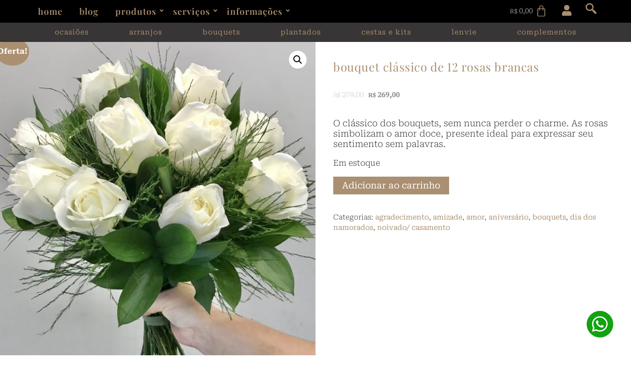

--- FILE ---
content_type: text/html; charset=UTF-8
request_url: https://tsujiflores.com.br/produtos/buque-classico-de-12-rosas-brancas/
body_size: 200431
content:
<!DOCTYPE html>
<html class="html" lang="pt-BR">
<head>
	<meta charset="UTF-8">
	<link rel="profile" href="https://gmpg.org/xfn/11">

	<meta name='robots' content='index, follow, max-image-preview:large, max-snippet:-1, max-video-preview:-1' />
	<style>img:is([sizes="auto" i], [sizes^="auto," i]) { contain-intrinsic-size: 3000px 1500px }</style>
	<meta name="viewport" content="width=device-width, initial-scale=1">
	<!-- This site is optimized with the Yoast SEO plugin v25.0 - https://yoast.com/wordpress/plugins/seo/ -->
	<title>bouquet clássico de 12 rosas brancas - tsuji flores</title>
	<link rel="canonical" href="https://tsujiflores.com.br/produtos/buque-classico-de-12-rosas-brancas/" />
	<meta property="og:locale" content="pt_BR" />
	<meta property="og:type" content="article" />
	<meta property="og:title" content="bouquet clássico de 12 rosas brancas - tsuji flores" />
	<meta property="og:description" content="O clássico dos bouquets, sem nunca perder o charme. As rosas simbolizam o amor doce, presente ideal para expressar seu sentimento sem palavras." />
	<meta property="og:url" content="https://tsujiflores.com.br/produtos/buque-classico-de-12-rosas-brancas/" />
	<meta property="og:site_name" content="tsuji flores" />
	<meta property="article:publisher" content="https://facebook.com/tsujiflores" />
	<meta property="article:modified_time" content="2026-01-19T18:51:34+00:00" />
	<meta property="og:image" content="https://tsujiflores.com.br/wp-content/uploads/2021/04/buque-classico-de-12-rosas-brancas.jpeg" />
	<meta property="og:image:width" content="2484" />
	<meta property="og:image:height" content="2484" />
	<meta property="og:image:type" content="image/jpeg" />
	<meta name="twitter:card" content="summary_large_image" />
	<script type="application/ld+json" class="yoast-schema-graph">{"@context":"https://schema.org","@graph":[{"@type":"WebPage","@id":"https://tsujiflores.com.br/produtos/buque-classico-de-12-rosas-brancas/","url":"https://tsujiflores.com.br/produtos/buque-classico-de-12-rosas-brancas/","name":"bouquet clássico de 12 rosas brancas - tsuji flores","isPartOf":{"@id":"https://tsujiflores.com.br/#website"},"primaryImageOfPage":{"@id":"https://tsujiflores.com.br/produtos/buque-classico-de-12-rosas-brancas/#primaryimage"},"image":{"@id":"https://tsujiflores.com.br/produtos/buque-classico-de-12-rosas-brancas/#primaryimage"},"thumbnailUrl":"https://tsujiflores.com.br/wp-content/uploads/2021/04/buque-classico-de-12-rosas-brancas.jpeg","datePublished":"2021-04-05T13:12:56+00:00","dateModified":"2026-01-19T18:51:34+00:00","breadcrumb":{"@id":"https://tsujiflores.com.br/produtos/buque-classico-de-12-rosas-brancas/#breadcrumb"},"inLanguage":"pt-BR","potentialAction":[{"@type":"ReadAction","target":["https://tsujiflores.com.br/produtos/buque-classico-de-12-rosas-brancas/"]}]},{"@type":"ImageObject","inLanguage":"pt-BR","@id":"https://tsujiflores.com.br/produtos/buque-classico-de-12-rosas-brancas/#primaryimage","url":"https://tsujiflores.com.br/wp-content/uploads/2021/04/buque-classico-de-12-rosas-brancas.jpeg","contentUrl":"https://tsujiflores.com.br/wp-content/uploads/2021/04/buque-classico-de-12-rosas-brancas.jpeg","width":2484,"height":2484},{"@type":"BreadcrumbList","@id":"https://tsujiflores.com.br/produtos/buque-classico-de-12-rosas-brancas/#breadcrumb","itemListElement":[{"@type":"ListItem","position":1,"name":"Início","item":"https://tsujiflores.com.br/"},{"@type":"ListItem","position":2,"name":"produtos","item":"https://tsujiflores.com.br/produtos/"},{"@type":"ListItem","position":3,"name":"bouquet clássico de 12 rosas brancas"}]},{"@type":"WebSite","@id":"https://tsujiflores.com.br/#website","url":"https://tsujiflores.com.br/","name":"tsujiflores","description":"a beleza de um simples gesto","publisher":{"@id":"https://tsujiflores.com.br/#organization"},"potentialAction":[{"@type":"SearchAction","target":{"@type":"EntryPoint","urlTemplate":"https://tsujiflores.com.br/?s={search_term_string}"},"query-input":{"@type":"PropertyValueSpecification","valueRequired":true,"valueName":"search_term_string"}}],"inLanguage":"pt-BR"},{"@type":"Organization","@id":"https://tsujiflores.com.br/#organization","name":"tsujiflores","url":"https://tsujiflores.com.br/","logo":{"@type":"ImageObject","inLanguage":"pt-BR","@id":"https://tsujiflores.com.br/#/schema/logo/image/","url":"https://i0.wp.com/tsujiflores.com.br/wp-content/uploads/2021/04/logo-v2-grey-alpha-sq.png?fit=943%2C943&ssl=1","contentUrl":"https://i0.wp.com/tsujiflores.com.br/wp-content/uploads/2021/04/logo-v2-grey-alpha-sq.png?fit=943%2C943&ssl=1","width":943,"height":943,"caption":"tsujiflores"},"image":{"@id":"https://tsujiflores.com.br/#/schema/logo/image/"},"sameAs":["https://facebook.com/tsujiflores","https://instagram.com/tsujiflores"]}]}</script>
	<!-- / Yoast SEO plugin. -->


<link rel='dns-prefetch' href='//www.googletagmanager.com' />
<link rel='dns-prefetch' href='//fonts.googleapis.com' />
<link rel="alternate" type="application/rss+xml" title="Feed para tsuji flores &raquo;" href="https://tsujiflores.com.br/feed/" />
<link rel="alternate" type="application/rss+xml" title="Feed de comentários para tsuji flores &raquo;" href="https://tsujiflores.com.br/comments/feed/" />
<link rel="alternate" type="application/rss+xml" title="Feed de comentários para tsuji flores &raquo; bouquet clássico de 12 rosas brancas" href="https://tsujiflores.com.br/produtos/buque-classico-de-12-rosas-brancas/feed/" />
<script>
window._wpemojiSettings = {"baseUrl":"https:\/\/s.w.org\/images\/core\/emoji\/16.0.1\/72x72\/","ext":".png","svgUrl":"https:\/\/s.w.org\/images\/core\/emoji\/16.0.1\/svg\/","svgExt":".svg","source":{"concatemoji":"https:\/\/tsujiflores.com.br\/wp-includes\/js\/wp-emoji-release.min.js?ver=6.8.3"}};
/*! This file is auto-generated */
!function(s,n){var o,i,e;function c(e){try{var t={supportTests:e,timestamp:(new Date).valueOf()};sessionStorage.setItem(o,JSON.stringify(t))}catch(e){}}function p(e,t,n){e.clearRect(0,0,e.canvas.width,e.canvas.height),e.fillText(t,0,0);var t=new Uint32Array(e.getImageData(0,0,e.canvas.width,e.canvas.height).data),a=(e.clearRect(0,0,e.canvas.width,e.canvas.height),e.fillText(n,0,0),new Uint32Array(e.getImageData(0,0,e.canvas.width,e.canvas.height).data));return t.every(function(e,t){return e===a[t]})}function u(e,t){e.clearRect(0,0,e.canvas.width,e.canvas.height),e.fillText(t,0,0);for(var n=e.getImageData(16,16,1,1),a=0;a<n.data.length;a++)if(0!==n.data[a])return!1;return!0}function f(e,t,n,a){switch(t){case"flag":return n(e,"\ud83c\udff3\ufe0f\u200d\u26a7\ufe0f","\ud83c\udff3\ufe0f\u200b\u26a7\ufe0f")?!1:!n(e,"\ud83c\udde8\ud83c\uddf6","\ud83c\udde8\u200b\ud83c\uddf6")&&!n(e,"\ud83c\udff4\udb40\udc67\udb40\udc62\udb40\udc65\udb40\udc6e\udb40\udc67\udb40\udc7f","\ud83c\udff4\u200b\udb40\udc67\u200b\udb40\udc62\u200b\udb40\udc65\u200b\udb40\udc6e\u200b\udb40\udc67\u200b\udb40\udc7f");case"emoji":return!a(e,"\ud83e\udedf")}return!1}function g(e,t,n,a){var r="undefined"!=typeof WorkerGlobalScope&&self instanceof WorkerGlobalScope?new OffscreenCanvas(300,150):s.createElement("canvas"),o=r.getContext("2d",{willReadFrequently:!0}),i=(o.textBaseline="top",o.font="600 32px Arial",{});return e.forEach(function(e){i[e]=t(o,e,n,a)}),i}function t(e){var t=s.createElement("script");t.src=e,t.defer=!0,s.head.appendChild(t)}"undefined"!=typeof Promise&&(o="wpEmojiSettingsSupports",i=["flag","emoji"],n.supports={everything:!0,everythingExceptFlag:!0},e=new Promise(function(e){s.addEventListener("DOMContentLoaded",e,{once:!0})}),new Promise(function(t){var n=function(){try{var e=JSON.parse(sessionStorage.getItem(o));if("object"==typeof e&&"number"==typeof e.timestamp&&(new Date).valueOf()<e.timestamp+604800&&"object"==typeof e.supportTests)return e.supportTests}catch(e){}return null}();if(!n){if("undefined"!=typeof Worker&&"undefined"!=typeof OffscreenCanvas&&"undefined"!=typeof URL&&URL.createObjectURL&&"undefined"!=typeof Blob)try{var e="postMessage("+g.toString()+"("+[JSON.stringify(i),f.toString(),p.toString(),u.toString()].join(",")+"));",a=new Blob([e],{type:"text/javascript"}),r=new Worker(URL.createObjectURL(a),{name:"wpTestEmojiSupports"});return void(r.onmessage=function(e){c(n=e.data),r.terminate(),t(n)})}catch(e){}c(n=g(i,f,p,u))}t(n)}).then(function(e){for(var t in e)n.supports[t]=e[t],n.supports.everything=n.supports.everything&&n.supports[t],"flag"!==t&&(n.supports.everythingExceptFlag=n.supports.everythingExceptFlag&&n.supports[t]);n.supports.everythingExceptFlag=n.supports.everythingExceptFlag&&!n.supports.flag,n.DOMReady=!1,n.readyCallback=function(){n.DOMReady=!0}}).then(function(){return e}).then(function(){var e;n.supports.everything||(n.readyCallback(),(e=n.source||{}).concatemoji?t(e.concatemoji):e.wpemoji&&e.twemoji&&(t(e.twemoji),t(e.wpemoji)))}))}((window,document),window._wpemojiSettings);
</script>
<link rel='stylesheet' id='delivery-date-block-frontend-css' href='https://tsujiflores.com.br/wp-content/plugins/order-delivery-date/build/style-index.css?ver=35387e6f0732933bfa8f' media='all' />
<link rel='stylesheet' id='hfe-widgets-style-css' href='https://tsujiflores.com.br/wp-content/plugins/header-footer-elementor/inc/widgets-css/frontend.css?ver=2.3.0' media='all' />
<style id='wp-emoji-styles-inline-css'>

	img.wp-smiley, img.emoji {
		display: inline !important;
		border: none !important;
		box-shadow: none !important;
		height: 1em !important;
		width: 1em !important;
		margin: 0 0.07em !important;
		vertical-align: -0.1em !important;
		background: none !important;
		padding: 0 !important;
	}
</style>
<style id='classic-theme-styles-inline-css'>
/*! This file is auto-generated */
.wp-block-button__link{color:#fff;background-color:#32373c;border-radius:9999px;box-shadow:none;text-decoration:none;padding:calc(.667em + 2px) calc(1.333em + 2px);font-size:1.125em}.wp-block-file__button{background:#32373c;color:#fff;text-decoration:none}
</style>
<style id='global-styles-inline-css'>
:root{--wp--preset--aspect-ratio--square: 1;--wp--preset--aspect-ratio--4-3: 4/3;--wp--preset--aspect-ratio--3-4: 3/4;--wp--preset--aspect-ratio--3-2: 3/2;--wp--preset--aspect-ratio--2-3: 2/3;--wp--preset--aspect-ratio--16-9: 16/9;--wp--preset--aspect-ratio--9-16: 9/16;--wp--preset--color--black: #000000;--wp--preset--color--cyan-bluish-gray: #abb8c3;--wp--preset--color--white: #ffffff;--wp--preset--color--pale-pink: #f78da7;--wp--preset--color--vivid-red: #cf2e2e;--wp--preset--color--luminous-vivid-orange: #ff6900;--wp--preset--color--luminous-vivid-amber: #fcb900;--wp--preset--color--light-green-cyan: #7bdcb5;--wp--preset--color--vivid-green-cyan: #00d084;--wp--preset--color--pale-cyan-blue: #8ed1fc;--wp--preset--color--vivid-cyan-blue: #0693e3;--wp--preset--color--vivid-purple: #9b51e0;--wp--preset--gradient--vivid-cyan-blue-to-vivid-purple: linear-gradient(135deg,rgba(6,147,227,1) 0%,rgb(155,81,224) 100%);--wp--preset--gradient--light-green-cyan-to-vivid-green-cyan: linear-gradient(135deg,rgb(122,220,180) 0%,rgb(0,208,130) 100%);--wp--preset--gradient--luminous-vivid-amber-to-luminous-vivid-orange: linear-gradient(135deg,rgba(252,185,0,1) 0%,rgba(255,105,0,1) 100%);--wp--preset--gradient--luminous-vivid-orange-to-vivid-red: linear-gradient(135deg,rgba(255,105,0,1) 0%,rgb(207,46,46) 100%);--wp--preset--gradient--very-light-gray-to-cyan-bluish-gray: linear-gradient(135deg,rgb(238,238,238) 0%,rgb(169,184,195) 100%);--wp--preset--gradient--cool-to-warm-spectrum: linear-gradient(135deg,rgb(74,234,220) 0%,rgb(151,120,209) 20%,rgb(207,42,186) 40%,rgb(238,44,130) 60%,rgb(251,105,98) 80%,rgb(254,248,76) 100%);--wp--preset--gradient--blush-light-purple: linear-gradient(135deg,rgb(255,206,236) 0%,rgb(152,150,240) 100%);--wp--preset--gradient--blush-bordeaux: linear-gradient(135deg,rgb(254,205,165) 0%,rgb(254,45,45) 50%,rgb(107,0,62) 100%);--wp--preset--gradient--luminous-dusk: linear-gradient(135deg,rgb(255,203,112) 0%,rgb(199,81,192) 50%,rgb(65,88,208) 100%);--wp--preset--gradient--pale-ocean: linear-gradient(135deg,rgb(255,245,203) 0%,rgb(182,227,212) 50%,rgb(51,167,181) 100%);--wp--preset--gradient--electric-grass: linear-gradient(135deg,rgb(202,248,128) 0%,rgb(113,206,126) 100%);--wp--preset--gradient--midnight: linear-gradient(135deg,rgb(2,3,129) 0%,rgb(40,116,252) 100%);--wp--preset--font-size--small: 13px;--wp--preset--font-size--medium: 20px;--wp--preset--font-size--large: 36px;--wp--preset--font-size--x-large: 42px;--wp--preset--spacing--20: 0.44rem;--wp--preset--spacing--30: 0.67rem;--wp--preset--spacing--40: 1rem;--wp--preset--spacing--50: 1.5rem;--wp--preset--spacing--60: 2.25rem;--wp--preset--spacing--70: 3.38rem;--wp--preset--spacing--80: 5.06rem;--wp--preset--shadow--natural: 6px 6px 9px rgba(0, 0, 0, 0.2);--wp--preset--shadow--deep: 12px 12px 50px rgba(0, 0, 0, 0.4);--wp--preset--shadow--sharp: 6px 6px 0px rgba(0, 0, 0, 0.2);--wp--preset--shadow--outlined: 6px 6px 0px -3px rgba(255, 255, 255, 1), 6px 6px rgba(0, 0, 0, 1);--wp--preset--shadow--crisp: 6px 6px 0px rgba(0, 0, 0, 1);}:where(.is-layout-flex){gap: 0.5em;}:where(.is-layout-grid){gap: 0.5em;}body .is-layout-flex{display: flex;}.is-layout-flex{flex-wrap: wrap;align-items: center;}.is-layout-flex > :is(*, div){margin: 0;}body .is-layout-grid{display: grid;}.is-layout-grid > :is(*, div){margin: 0;}:where(.wp-block-columns.is-layout-flex){gap: 2em;}:where(.wp-block-columns.is-layout-grid){gap: 2em;}:where(.wp-block-post-template.is-layout-flex){gap: 1.25em;}:where(.wp-block-post-template.is-layout-grid){gap: 1.25em;}.has-black-color{color: var(--wp--preset--color--black) !important;}.has-cyan-bluish-gray-color{color: var(--wp--preset--color--cyan-bluish-gray) !important;}.has-white-color{color: var(--wp--preset--color--white) !important;}.has-pale-pink-color{color: var(--wp--preset--color--pale-pink) !important;}.has-vivid-red-color{color: var(--wp--preset--color--vivid-red) !important;}.has-luminous-vivid-orange-color{color: var(--wp--preset--color--luminous-vivid-orange) !important;}.has-luminous-vivid-amber-color{color: var(--wp--preset--color--luminous-vivid-amber) !important;}.has-light-green-cyan-color{color: var(--wp--preset--color--light-green-cyan) !important;}.has-vivid-green-cyan-color{color: var(--wp--preset--color--vivid-green-cyan) !important;}.has-pale-cyan-blue-color{color: var(--wp--preset--color--pale-cyan-blue) !important;}.has-vivid-cyan-blue-color{color: var(--wp--preset--color--vivid-cyan-blue) !important;}.has-vivid-purple-color{color: var(--wp--preset--color--vivid-purple) !important;}.has-black-background-color{background-color: var(--wp--preset--color--black) !important;}.has-cyan-bluish-gray-background-color{background-color: var(--wp--preset--color--cyan-bluish-gray) !important;}.has-white-background-color{background-color: var(--wp--preset--color--white) !important;}.has-pale-pink-background-color{background-color: var(--wp--preset--color--pale-pink) !important;}.has-vivid-red-background-color{background-color: var(--wp--preset--color--vivid-red) !important;}.has-luminous-vivid-orange-background-color{background-color: var(--wp--preset--color--luminous-vivid-orange) !important;}.has-luminous-vivid-amber-background-color{background-color: var(--wp--preset--color--luminous-vivid-amber) !important;}.has-light-green-cyan-background-color{background-color: var(--wp--preset--color--light-green-cyan) !important;}.has-vivid-green-cyan-background-color{background-color: var(--wp--preset--color--vivid-green-cyan) !important;}.has-pale-cyan-blue-background-color{background-color: var(--wp--preset--color--pale-cyan-blue) !important;}.has-vivid-cyan-blue-background-color{background-color: var(--wp--preset--color--vivid-cyan-blue) !important;}.has-vivid-purple-background-color{background-color: var(--wp--preset--color--vivid-purple) !important;}.has-black-border-color{border-color: var(--wp--preset--color--black) !important;}.has-cyan-bluish-gray-border-color{border-color: var(--wp--preset--color--cyan-bluish-gray) !important;}.has-white-border-color{border-color: var(--wp--preset--color--white) !important;}.has-pale-pink-border-color{border-color: var(--wp--preset--color--pale-pink) !important;}.has-vivid-red-border-color{border-color: var(--wp--preset--color--vivid-red) !important;}.has-luminous-vivid-orange-border-color{border-color: var(--wp--preset--color--luminous-vivid-orange) !important;}.has-luminous-vivid-amber-border-color{border-color: var(--wp--preset--color--luminous-vivid-amber) !important;}.has-light-green-cyan-border-color{border-color: var(--wp--preset--color--light-green-cyan) !important;}.has-vivid-green-cyan-border-color{border-color: var(--wp--preset--color--vivid-green-cyan) !important;}.has-pale-cyan-blue-border-color{border-color: var(--wp--preset--color--pale-cyan-blue) !important;}.has-vivid-cyan-blue-border-color{border-color: var(--wp--preset--color--vivid-cyan-blue) !important;}.has-vivid-purple-border-color{border-color: var(--wp--preset--color--vivid-purple) !important;}.has-vivid-cyan-blue-to-vivid-purple-gradient-background{background: var(--wp--preset--gradient--vivid-cyan-blue-to-vivid-purple) !important;}.has-light-green-cyan-to-vivid-green-cyan-gradient-background{background: var(--wp--preset--gradient--light-green-cyan-to-vivid-green-cyan) !important;}.has-luminous-vivid-amber-to-luminous-vivid-orange-gradient-background{background: var(--wp--preset--gradient--luminous-vivid-amber-to-luminous-vivid-orange) !important;}.has-luminous-vivid-orange-to-vivid-red-gradient-background{background: var(--wp--preset--gradient--luminous-vivid-orange-to-vivid-red) !important;}.has-very-light-gray-to-cyan-bluish-gray-gradient-background{background: var(--wp--preset--gradient--very-light-gray-to-cyan-bluish-gray) !important;}.has-cool-to-warm-spectrum-gradient-background{background: var(--wp--preset--gradient--cool-to-warm-spectrum) !important;}.has-blush-light-purple-gradient-background{background: var(--wp--preset--gradient--blush-light-purple) !important;}.has-blush-bordeaux-gradient-background{background: var(--wp--preset--gradient--blush-bordeaux) !important;}.has-luminous-dusk-gradient-background{background: var(--wp--preset--gradient--luminous-dusk) !important;}.has-pale-ocean-gradient-background{background: var(--wp--preset--gradient--pale-ocean) !important;}.has-electric-grass-gradient-background{background: var(--wp--preset--gradient--electric-grass) !important;}.has-midnight-gradient-background{background: var(--wp--preset--gradient--midnight) !important;}.has-small-font-size{font-size: var(--wp--preset--font-size--small) !important;}.has-medium-font-size{font-size: var(--wp--preset--font-size--medium) !important;}.has-large-font-size{font-size: var(--wp--preset--font-size--large) !important;}.has-x-large-font-size{font-size: var(--wp--preset--font-size--x-large) !important;}
:where(.wp-block-post-template.is-layout-flex){gap: 1.25em;}:where(.wp-block-post-template.is-layout-grid){gap: 1.25em;}
:where(.wp-block-columns.is-layout-flex){gap: 2em;}:where(.wp-block-columns.is-layout-grid){gap: 2em;}
:root :where(.wp-block-pullquote){font-size: 1.5em;line-height: 1.6;}
</style>
<link rel='stylesheet' id='photoswipe-css' href='https://tsujiflores.com.br/wp-content/plugins/woocommerce/assets/css/photoswipe/photoswipe.min.css?ver=9.8.6' media='all' />
<link rel='stylesheet' id='photoswipe-default-skin-css' href='https://tsujiflores.com.br/wp-content/plugins/woocommerce/assets/css/photoswipe/default-skin/default-skin.min.css?ver=9.8.6' media='all' />
<link rel='stylesheet' id='woocommerce-layout-css' href='https://tsujiflores.com.br/wp-content/plugins/woocommerce/assets/css/woocommerce-layout.css?ver=9.8.6' media='all' />
<link rel='stylesheet' id='woocommerce-smallscreen-css' href='https://tsujiflores.com.br/wp-content/plugins/woocommerce/assets/css/woocommerce-smallscreen.css?ver=9.8.6' media='only screen and (max-width: 768px)' />
<link rel='stylesheet' id='woocommerce-general-css' href='https://tsujiflores.com.br/wp-content/plugins/woocommerce/assets/css/woocommerce.css?ver=9.8.6' media='all' />
<style id='woocommerce-inline-inline-css'>
.woocommerce form .form-row .required { visibility: visible; }
</style>
<link rel='stylesheet' id='hfe-style-css' href='https://tsujiflores.com.br/wp-content/plugins/header-footer-elementor/assets/css/header-footer-elementor.css?ver=2.3.0' media='all' />
<link rel='stylesheet' id='elementor-icons-css' href='https://tsujiflores.com.br/wp-content/plugins/elementor/assets/lib/eicons/css/elementor-icons.min.css?ver=5.36.0' media='all' />
<link rel='stylesheet' id='elementor-frontend-css' href='https://tsujiflores.com.br/wp-content/plugins/elementor/assets/css/frontend.min.css?ver=3.28.4' media='all' />
<link rel='stylesheet' id='elementor-post-36-css' href='https://tsujiflores.com.br/wp-content/uploads/elementor/css/post-36.css?ver=1754922499' media='all' />
<link rel='stylesheet' id='elementor-post-4042-css' href='https://tsujiflores.com.br/wp-content/uploads/elementor/css/post-4042.css?ver=1754922500' media='all' />
<link rel='stylesheet' id='widget-heading-css' href='https://tsujiflores.com.br/wp-content/plugins/elementor/assets/css/widget-heading.min.css?ver=3.28.4' media='all' />
<link rel='stylesheet' id='elementor-post-4050-css' href='https://tsujiflores.com.br/wp-content/uploads/elementor/css/post-4050.css?ver=1754922500' media='all' />
<link rel='stylesheet' id='lkn-integration-rede-for-woocommerce-css' href='https://tsujiflores.com.br/wp-content/plugins/woo-rede/Public/css/lknIntegrationRedeForWoocommercePublic.css?ver=3.7.2' media='all' />
<link rel='stylesheet' id='brands-styles-css' href='https://tsujiflores.com.br/wp-content/plugins/woocommerce/assets/css/brands.css?ver=9.8.6' media='all' />
<link rel='stylesheet' id='chld_thm_cfg_separate-css' href='https://tsujiflores.com.br/wp-content/themes/oceanwp-child/ctc-style.css?ver=3.4.3.1682188620' media='all' />
<link rel='stylesheet' id='oceanwp-woo-mini-cart-css' href='https://tsujiflores.com.br/wp-content/themes/oceanwp/assets/css/woo/woo-mini-cart.min.css?ver=6.8.3' media='all' />
<link rel='stylesheet' id='font-awesome-css' href='https://tsujiflores.com.br/wp-content/themes/oceanwp/assets/fonts/fontawesome/css/all.min.css?ver=6.7.2' media='all' />
<link rel='stylesheet' id='simple-line-icons-css' href='https://tsujiflores.com.br/wp-content/themes/oceanwp/assets/css/third/simple-line-icons.min.css?ver=2.4.0' media='all' />
<link rel='stylesheet' id='oceanwp-style-css' href='https://tsujiflores.com.br/wp-content/themes/oceanwp/assets/css/style.min.css?ver=3.4.3.1682188620' media='all' />
<link rel='stylesheet' id='oceanwp-google-font-playfair-display-css' href='//fonts.googleapis.com/css?family=Playfair+Display%3A100%2C200%2C300%2C400%2C500%2C600%2C700%2C800%2C900%2C100i%2C200i%2C300i%2C400i%2C500i%2C600i%2C700i%2C800i%2C900i&#038;subset=latin&#038;display=swap&#038;ver=6.8.3' media='all' />
<link rel='stylesheet' id='hfe-elementor-icons-css' href='https://tsujiflores.com.br/wp-content/plugins/elementor/assets/lib/eicons/css/elementor-icons.min.css?ver=5.34.0' media='all' />
<link rel='stylesheet' id='hfe-icons-list-css' href='https://tsujiflores.com.br/wp-content/plugins/elementor/assets/css/widget-icon-list.min.css?ver=3.24.3' media='all' />
<link rel='stylesheet' id='hfe-social-icons-css' href='https://tsujiflores.com.br/wp-content/plugins/elementor/assets/css/widget-social-icons.min.css?ver=3.24.0' media='all' />
<link rel='stylesheet' id='hfe-social-share-icons-brands-css' href='https://tsujiflores.com.br/wp-content/plugins/elementor/assets/lib/font-awesome/css/brands.css?ver=5.15.3' media='all' />
<link rel='stylesheet' id='hfe-social-share-icons-fontawesome-css' href='https://tsujiflores.com.br/wp-content/plugins/elementor/assets/lib/font-awesome/css/fontawesome.css?ver=5.15.3' media='all' />
<link rel='stylesheet' id='hfe-nav-menu-icons-css' href='https://tsujiflores.com.br/wp-content/plugins/elementor/assets/lib/font-awesome/css/solid.css?ver=5.15.3' media='all' />
<link rel='stylesheet' id='ekit-widget-styles-css' href='https://tsujiflores.com.br/wp-content/plugins/elementskit-lite/widgets/init/assets/css/widget-styles.css?ver=3.5.0' media='all' />
<link rel='stylesheet' id='ekit-responsive-css' href='https://tsujiflores.com.br/wp-content/plugins/elementskit-lite/widgets/init/assets/css/responsive.css?ver=3.5.0' media='all' />
<link rel='stylesheet' id='eael-general-css' href='https://tsujiflores.com.br/wp-content/plugins/essential-addons-for-elementor-lite/assets/front-end/css/view/general.min.css?ver=6.1.11' media='all' />
<link rel='stylesheet' id='wpr-link-animations-css-css' href='https://tsujiflores.com.br/wp-content/plugins/royal-elementor-addons/assets/css/lib/animations/wpr-link-animations.min.css?ver=1.7.1018' media='all' />
<link rel='stylesheet' id='wpr-button-animations-css-css' href='https://tsujiflores.com.br/wp-content/plugins/royal-elementor-addons/assets/css/lib/animations/button-animations.min.css?ver=1.7.1018' media='all' />
<link rel='stylesheet' id='wpr-text-animations-css-css' href='https://tsujiflores.com.br/wp-content/plugins/royal-elementor-addons/assets/css/lib/animations/text-animations.min.css?ver=1.7.1018' media='all' />
<link rel='stylesheet' id='wpr-addons-css-css' href='https://tsujiflores.com.br/wp-content/plugins/royal-elementor-addons/assets/css/frontend.min.css?ver=1.7.1018' media='all' />
<link rel='stylesheet' id='font-awesome-5-all-css' href='https://tsujiflores.com.br/wp-content/plugins/elementor/assets/lib/font-awesome/css/all.min.css?ver=6.1.11' media='all' />
<link rel='stylesheet' id='att-style-css' href='https://tsujiflores.com.br/wp-content/themes/oceanwp-child/att-style-product.css?ver=3.4.3.1682188620' media='all' />
<link rel='stylesheet' id='elementor-gf-local-playfairdisplay-css' href='https://tsujiflores.com.br/wp-content/uploads/elementor/google-fonts/css/playfairdisplay.css?ver=1746108498' media='all' />
<link rel='stylesheet' id='elementor-gf-local-robotoserif-css' href='https://tsujiflores.com.br/wp-content/uploads/elementor/google-fonts/css/robotoserif.css?ver=1746108507' media='all' />
<link rel='stylesheet' id='elementor-icons-ekiticons-css' href='https://tsujiflores.com.br/wp-content/plugins/elementskit-lite/modules/elementskit-icon-pack/assets/css/ekiticons.css?ver=3.5.0' media='all' />
<link rel='stylesheet' id='elementor-icons-shared-0-css' href='https://tsujiflores.com.br/wp-content/plugins/elementor/assets/lib/font-awesome/css/fontawesome.min.css?ver=5.15.3' media='all' />
<link rel='stylesheet' id='elementor-icons-fa-brands-css' href='https://tsujiflores.com.br/wp-content/plugins/elementor/assets/lib/font-awesome/css/brands.min.css?ver=5.15.3' media='all' />
<script data-cfasync="false" src="https://tsujiflores.com.br/wp-includes/js/jquery/jquery.min.js?ver=3.7.1" id="jquery-core-js"></script>
<script data-cfasync="false" src="https://tsujiflores.com.br/wp-includes/js/jquery/jquery-migrate.min.js?ver=3.4.1" id="jquery-migrate-js"></script>
<script id="jquery-js-after">
!function($){"use strict";$(document).ready(function(){$(this).scrollTop()>100&&$(".hfe-scroll-to-top-wrap").removeClass("hfe-scroll-to-top-hide"),$(window).scroll(function(){$(this).scrollTop()<100?$(".hfe-scroll-to-top-wrap").fadeOut(300):$(".hfe-scroll-to-top-wrap").fadeIn(300)}),$(".hfe-scroll-to-top-wrap").on("click",function(){$("html, body").animate({scrollTop:0},300);return!1})})}(jQuery);
</script>
<script src="https://tsujiflores.com.br/wp-includes/js/underscore.min.js?ver=1.13.7" id="underscore-js"></script>
<script src="https://tsujiflores.com.br/wp-includes/js/backbone.min.js?ver=1.6.0" id="backbone-js"></script>
<script id="wp-api-request-js-extra">
var wpApiSettings = {"root":"https:\/\/tsujiflores.com.br\/wp-json\/","nonce":"71cc9a4a4f","versionString":"wp\/v2\/"};
</script>
<script src="https://tsujiflores.com.br/wp-includes/js/api-request.min.js?ver=6.8.3" id="wp-api-request-js"></script>
<script src="https://tsujiflores.com.br/wp-includes/js/wp-api.min.js?ver=6.8.3" id="wp-api-js"></script>
<script id="lkn-integration-rede-for-woocommerce-endpoint-js-extra">
var lknRedeForWoocommerceProSettings = {"endpointStatus":"","translations":{"endpointSuccess":"Solicita\u00e7\u00e3o recebida!","endpointError":"Nenhuma solicita\u00e7\u00e3o recebida!"}};
var lknRedeForWoocommerceProSettings = {"endpointStatus":"","translations":{"endpointSuccess":"Solicita\u00e7\u00e3o recebida!","endpointError":"Nenhuma solicita\u00e7\u00e3o recebida!"}};
</script>
<script src="https://tsujiflores.com.br/wp-content/plugins/woo-rede/Includes/../Admin/js/lkn-integration-rede-for-woocommerce-endpoint.js?ver=3.7.2" id="lkn-integration-rede-for-woocommerce-endpoint-js"></script>
<script src="https://tsujiflores.com.br/wp-content/plugins/woocommerce/assets/js/jquery-blockui/jquery.blockUI.min.js?ver=2.7.0-wc.9.8.6" id="jquery-blockui-js" defer data-wp-strategy="defer"></script>
<script id="wc-add-to-cart-js-extra">
var wc_add_to_cart_params = {"ajax_url":"\/wp-admin\/admin-ajax.php","wc_ajax_url":"\/?wc-ajax=%%endpoint%%","i18n_view_cart":"Ver carrinho","cart_url":"https:\/\/tsujiflores.com.br\/carrinho\/","is_cart":"","cart_redirect_after_add":"yes"};
</script>
<script src="https://tsujiflores.com.br/wp-content/plugins/woocommerce/assets/js/frontend/add-to-cart.min.js?ver=9.8.6" id="wc-add-to-cart-js" defer data-wp-strategy="defer"></script>
<script src="https://tsujiflores.com.br/wp-content/plugins/woocommerce/assets/js/zoom/jquery.zoom.min.js?ver=1.7.21-wc.9.8.6" id="zoom-js" defer data-wp-strategy="defer"></script>
<script src="https://tsujiflores.com.br/wp-content/plugins/woocommerce/assets/js/flexslider/jquery.flexslider.min.js?ver=2.7.2-wc.9.8.6" id="flexslider-js" defer data-wp-strategy="defer"></script>
<script src="https://tsujiflores.com.br/wp-content/plugins/woocommerce/assets/js/photoswipe/photoswipe.min.js?ver=4.1.1-wc.9.8.6" id="photoswipe-js" defer data-wp-strategy="defer"></script>
<script src="https://tsujiflores.com.br/wp-content/plugins/woocommerce/assets/js/photoswipe/photoswipe-ui-default.min.js?ver=4.1.1-wc.9.8.6" id="photoswipe-ui-default-js" defer data-wp-strategy="defer"></script>
<script id="wc-single-product-js-extra">
var wc_single_product_params = {"i18n_required_rating_text":"Selecione uma classifica\u00e7\u00e3o","i18n_rating_options":["1 de 5 estrelas","2 de 5 estrelas","3 de 5 estrelas","4 de 5 estrelas","5 de 5 estrelas"],"i18n_product_gallery_trigger_text":"Ver galeria de imagens em tela cheia","review_rating_required":"yes","flexslider":{"rtl":false,"animation":"slide","smoothHeight":true,"directionNav":true,"controlNav":"thumbnails","slideshow":false,"animationSpeed":500,"animationLoop":false,"allowOneSlide":false},"zoom_enabled":"1","zoom_options":[],"photoswipe_enabled":"1","photoswipe_options":{"shareEl":false,"closeOnScroll":false,"history":false,"hideAnimationDuration":0,"showAnimationDuration":0},"flexslider_enabled":"1"};
</script>
<script src="https://tsujiflores.com.br/wp-content/plugins/woocommerce/assets/js/frontend/single-product.min.js?ver=9.8.6" id="wc-single-product-js" defer data-wp-strategy="defer"></script>
<script src="https://tsujiflores.com.br/wp-content/plugins/woocommerce/assets/js/js-cookie/js.cookie.min.js?ver=2.1.4-wc.9.8.6" id="js-cookie-js" defer data-wp-strategy="defer"></script>
<script id="woocommerce-js-extra">
var woocommerce_params = {"ajax_url":"\/wp-admin\/admin-ajax.php","wc_ajax_url":"\/?wc-ajax=%%endpoint%%","i18n_password_show":"Mostrar senha","i18n_password_hide":"Ocultar senha"};
</script>
<script src="https://tsujiflores.com.br/wp-content/plugins/woocommerce/assets/js/frontend/woocommerce.min.js?ver=9.8.6" id="woocommerce-js" defer data-wp-strategy="defer"></script>
<script src="https://tsujiflores.com.br/wp-content/plugins/woo-rede/Public/js/lknIntegrationRedeForWoocommercePublic.js?ver=3.7.2" id="lkn-integration-rede-for-woocommerce-js"></script>

<!-- Snippet da etiqueta do Google (gtag.js) adicionado pelo Site Kit -->
<!-- Snippet do Google Anúncios adicionado pelo Site Kit -->
<script src="https://www.googletagmanager.com/gtag/js?id=AW-718860609" id="google_gtagjs-js" async></script>
<script id="google_gtagjs-js-after">
window.dataLayer = window.dataLayer || [];function gtag(){dataLayer.push(arguments);}
gtag("js", new Date());
gtag("set", "developer_id.dZTNiMT", true);
gtag("config", "AW-718860609");
</script>
<script src="https://tsujiflores.com.br/wp-content/plugins/order-delivery-date/assets/js/tyche.js?ver=12.4.1" id="orddd_tyche-js"></script>
<link rel="https://api.w.org/" href="https://tsujiflores.com.br/wp-json/" /><link rel="alternate" title="JSON" type="application/json" href="https://tsujiflores.com.br/wp-json/wp/v2/product/1102" /><link rel="EditURI" type="application/rsd+xml" title="RSD" href="https://tsujiflores.com.br/xmlrpc.php?rsd" />
<meta name="generator" content="WordPress 6.8.3" />
<meta name="generator" content="WooCommerce 9.8.6" />
<link rel='shortlink' href='https://tsujiflores.com.br/?p=1102' />
<link rel="alternate" title="oEmbed (JSON)" type="application/json+oembed" href="https://tsujiflores.com.br/wp-json/oembed/1.0/embed?url=https%3A%2F%2Ftsujiflores.com.br%2Fprodutos%2Fbuque-classico-de-12-rosas-brancas%2F" />
<link rel="alternate" title="oEmbed (XML)" type="text/xml+oembed" href="https://tsujiflores.com.br/wp-json/oembed/1.0/embed?url=https%3A%2F%2Ftsujiflores.com.br%2Fprodutos%2Fbuque-classico-de-12-rosas-brancas%2F&#038;format=xml" />
<meta name="generator" content="Site Kit by Google 1.170.0" />	<noscript><style>.woocommerce-product-gallery{ opacity: 1 !important; }</style></noscript>
	<meta name="generator" content="Elementor 3.28.4; features: additional_custom_breakpoints, e_local_google_fonts; settings: css_print_method-external, google_font-enabled, font_display-auto">
			<script  type="text/javascript">
				!function(f,b,e,v,n,t,s){if(f.fbq)return;n=f.fbq=function(){n.callMethod?
					n.callMethod.apply(n,arguments):n.queue.push(arguments)};if(!f._fbq)f._fbq=n;
					n.push=n;n.loaded=!0;n.version='2.0';n.queue=[];t=b.createElement(e);t.async=!0;
					t.src=v;s=b.getElementsByTagName(e)[0];s.parentNode.insertBefore(t,s)}(window,
					document,'script','https://connect.facebook.net/en_US/fbevents.js');
			</script>
			<!-- WooCommerce Facebook Integration Begin -->
			<script  type="text/javascript">

				fbq('init', '304333327767291', {}, {
    "agent": "woocommerce-9.8.6-3.4.7"
});

				fbq( 'track', 'PageView', {
    "source": "woocommerce",
    "version": "9.8.6",
    "pluginVersion": "3.4.7"
} );

				document.addEventListener( 'DOMContentLoaded', function() {
					// Insert placeholder for events injected when a product is added to the cart through AJAX.
					document.body.insertAdjacentHTML( 'beforeend', '<div class=\"wc-facebook-pixel-event-placeholder\"></div>' );
				}, false );

			</script>
			<!-- WooCommerce Facebook Integration End -->
						<style>
				.e-con.e-parent:nth-of-type(n+4):not(.e-lazyloaded):not(.e-no-lazyload),
				.e-con.e-parent:nth-of-type(n+4):not(.e-lazyloaded):not(.e-no-lazyload) * {
					background-image: none !important;
				}
				@media screen and (max-height: 1024px) {
					.e-con.e-parent:nth-of-type(n+3):not(.e-lazyloaded):not(.e-no-lazyload),
					.e-con.e-parent:nth-of-type(n+3):not(.e-lazyloaded):not(.e-no-lazyload) * {
						background-image: none !important;
					}
				}
				@media screen and (max-height: 640px) {
					.e-con.e-parent:nth-of-type(n+2):not(.e-lazyloaded):not(.e-no-lazyload),
					.e-con.e-parent:nth-of-type(n+2):not(.e-lazyloaded):not(.e-no-lazyload) * {
						background-image: none !important;
					}
				}
			</style>
			
<!-- Snippet do Gerenciador de Tags do Google adicionado pelo Site Kit -->
<script>
			( function( w, d, s, l, i ) {
				w[l] = w[l] || [];
				w[l].push( {'gtm.start': new Date().getTime(), event: 'gtm.js'} );
				var f = d.getElementsByTagName( s )[0],
					j = d.createElement( s ), dl = l != 'dataLayer' ? '&l=' + l : '';
				j.async = true;
				j.src = 'https://www.googletagmanager.com/gtm.js?id=' + i + dl;
				f.parentNode.insertBefore( j, f );
			} )( window, document, 'script', 'dataLayer', 'GTM-KRQTNX3' );
			
</script>

<!-- Fim do código do Gerenciador de Etiquetas do Google adicionado pelo Site Kit -->
<link rel="icon" href="https://tsujiflores.com.br/wp-content/uploads/2021/04/cropped-simbolo-gold-alpha-sq-32x32.png" sizes="32x32" />
<link rel="icon" href="https://tsujiflores.com.br/wp-content/uploads/2021/04/cropped-simbolo-gold-alpha-sq-192x192.png" sizes="192x192" />
<link rel="apple-touch-icon" href="https://tsujiflores.com.br/wp-content/uploads/2021/04/cropped-simbolo-gold-alpha-sq-180x180.png" />
<meta name="msapplication-TileImage" content="https://tsujiflores.com.br/wp-content/uploads/2021/04/cropped-simbolo-gold-alpha-sq-270x270.png" />
<style id="wpr_lightbox_styles">
				.lg-backdrop {
					background-color: rgba(0,0,0,0.6) !important;
				}
				.lg-toolbar,
				.lg-dropdown {
					background-color: rgba(0,0,0,0.8) !important;
				}
				.lg-dropdown:after {
					border-bottom-color: rgba(0,0,0,0.8) !important;
				}
				.lg-sub-html {
					background-color: rgba(0,0,0,0.8) !important;
				}
				.lg-thumb-outer,
				.lg-progress-bar {
					background-color: #444444 !important;
				}
				.lg-progress {
					background-color: #a90707 !important;
				}
				.lg-icon {
					color: #efefef !important;
					font-size: 20px !important;
				}
				.lg-icon.lg-toogle-thumb {
					font-size: 24px !important;
				}
				.lg-icon:hover,
				.lg-dropdown-text:hover {
					color: #ffffff !important;
				}
				.lg-sub-html,
				.lg-dropdown-text {
					color: #efefef !important;
					font-size: 14px !important;
				}
				#lg-counter {
					color: #efefef !important;
					font-size: 14px !important;
				}
				.lg-prev,
				.lg-next {
					font-size: 35px !important;
				}

				/* Defaults */
				.lg-icon {
				background-color: transparent !important;
				}

				#lg-counter {
				opacity: 0.9;
				}

				.lg-thumb-outer {
				padding: 0 10px;
				}

				.lg-thumb-item {
				border-radius: 0 !important;
				border: none !important;
				opacity: 0.5;
				}

				.lg-thumb-item.active {
					opacity: 1;
				}
	         </style><!-- OceanWP CSS -->
<style type="text/css">
/* Colors */a:hover,a.light:hover,.theme-heading .text::before,.theme-heading .text::after,#top-bar-content >a:hover,#top-bar-social li.oceanwp-email a:hover,#site-navigation-wrap .dropdown-menu >li >a:hover,#site-header.medium-header #medium-searchform button:hover,.oceanwp-mobile-menu-icon a:hover,.blog-entry.post .blog-entry-header .entry-title a:hover,.blog-entry.post .blog-entry-readmore a:hover,.blog-entry.thumbnail-entry .blog-entry-category a,ul.meta li a:hover,.dropcap,.single nav.post-navigation .nav-links .title,body .related-post-title a:hover,body #wp-calendar caption,body .contact-info-widget.default i,body .contact-info-widget.big-icons i,body .custom-links-widget .oceanwp-custom-links li a:hover,body .custom-links-widget .oceanwp-custom-links li a:hover:before,body .posts-thumbnails-widget li a:hover,body .social-widget li.oceanwp-email a:hover,.comment-author .comment-meta .comment-reply-link,#respond #cancel-comment-reply-link:hover,#footer-widgets .footer-box a:hover,#footer-bottom a:hover,#footer-bottom #footer-bottom-menu a:hover,.sidr a:hover,.sidr-class-dropdown-toggle:hover,.sidr-class-menu-item-has-children.active >a,.sidr-class-menu-item-has-children.active >a >.sidr-class-dropdown-toggle,input[type=checkbox]:checked:before{color:#aa8f71}.single nav.post-navigation .nav-links .title .owp-icon use,.blog-entry.post .blog-entry-readmore a:hover .owp-icon use,body .contact-info-widget.default .owp-icon use,body .contact-info-widget.big-icons .owp-icon use{stroke:#aa8f71}input[type="button"],input[type="reset"],input[type="submit"],button[type="submit"],.button,#site-navigation-wrap .dropdown-menu >li.btn >a >span,.thumbnail:hover i,.thumbnail:hover .link-post-svg-icon,.post-quote-content,.omw-modal .omw-close-modal,body .contact-info-widget.big-icons li:hover i,body .contact-info-widget.big-icons li:hover .owp-icon,body div.wpforms-container-full .wpforms-form input[type=submit],body div.wpforms-container-full .wpforms-form button[type=submit],body div.wpforms-container-full .wpforms-form .wpforms-page-button,.woocommerce-cart .wp-element-button,.woocommerce-checkout .wp-element-button,.wp-block-button__link{background-color:#aa8f71}.widget-title{border-color:#aa8f71}blockquote{border-color:#aa8f71}.wp-block-quote{border-color:#aa8f71}#searchform-dropdown{border-color:#aa8f71}.dropdown-menu .sub-menu{border-color:#aa8f71}.blog-entry.large-entry .blog-entry-readmore a:hover{border-color:#aa8f71}.oceanwp-newsletter-form-wrap input[type="email"]:focus{border-color:#aa8f71}.social-widget li.oceanwp-email a:hover{border-color:#aa8f71}#respond #cancel-comment-reply-link:hover{border-color:#aa8f71}body .contact-info-widget.big-icons li:hover i{border-color:#aa8f71}body .contact-info-widget.big-icons li:hover .owp-icon{border-color:#aa8f71}#footer-widgets .oceanwp-newsletter-form-wrap input[type="email"]:focus{border-color:#aa8f71}input[type="button"]:hover,input[type="reset"]:hover,input[type="submit"]:hover,button[type="submit"]:hover,input[type="button"]:focus,input[type="reset"]:focus,input[type="submit"]:focus,button[type="submit"]:focus,.button:hover,.button:focus,#site-navigation-wrap .dropdown-menu >li.btn >a:hover >span,.post-quote-author,.omw-modal .omw-close-modal:hover,body div.wpforms-container-full .wpforms-form input[type=submit]:hover,body div.wpforms-container-full .wpforms-form button[type=submit]:hover,body div.wpforms-container-full .wpforms-form .wpforms-page-button:hover,.woocommerce-cart .wp-element-button:hover,.woocommerce-checkout .wp-element-button:hover,.wp-block-button__link:hover{background-color:#373535}table th,table td,hr,.content-area,body.content-left-sidebar #content-wrap .content-area,.content-left-sidebar .content-area,#top-bar-wrap,#site-header,#site-header.top-header #search-toggle,.dropdown-menu ul li,.centered-minimal-page-header,.blog-entry.post,.blog-entry.grid-entry .blog-entry-inner,.blog-entry.thumbnail-entry .blog-entry-bottom,.single-post .entry-title,.single .entry-share-wrap .entry-share,.single .entry-share,.single .entry-share ul li a,.single nav.post-navigation,.single nav.post-navigation .nav-links .nav-previous,#author-bio,#author-bio .author-bio-avatar,#author-bio .author-bio-social li a,#related-posts,#comments,.comment-body,#respond #cancel-comment-reply-link,#blog-entries .type-page,.page-numbers a,.page-numbers span:not(.elementor-screen-only),.page-links span,body #wp-calendar caption,body #wp-calendar th,body #wp-calendar tbody,body .contact-info-widget.default i,body .contact-info-widget.big-icons i,body .contact-info-widget.big-icons .owp-icon,body .contact-info-widget.default .owp-icon,body .posts-thumbnails-widget li,body .tagcloud a{border-color:}a{color:#aa8f71}a .owp-icon use{stroke:#aa8f71}a:hover{color:#373535}a:hover .owp-icon use{stroke:#373535}body .theme-button,body input[type="submit"],body button[type="submit"],body button,body .button,body div.wpforms-container-full .wpforms-form input[type=submit],body div.wpforms-container-full .wpforms-form button[type=submit],body div.wpforms-container-full .wpforms-form .wpforms-page-button,.woocommerce-cart .wp-element-button,.woocommerce-checkout .wp-element-button,.wp-block-button__link{background-color:#aa8f71}body .theme-button:hover,body input[type="submit"]:hover,body button[type="submit"]:hover,body button:hover,body .button:hover,body div.wpforms-container-full .wpforms-form input[type=submit]:hover,body div.wpforms-container-full .wpforms-form input[type=submit]:active,body div.wpforms-container-full .wpforms-form button[type=submit]:hover,body div.wpforms-container-full .wpforms-form button[type=submit]:active,body div.wpforms-container-full .wpforms-form .wpforms-page-button:hover,body div.wpforms-container-full .wpforms-form .wpforms-page-button:active,.woocommerce-cart .wp-element-button:hover,.woocommerce-checkout .wp-element-button:hover,.wp-block-button__link:hover{background-color:#aa8f71}body .theme-button:hover,body input[type="submit"]:hover,body button[type="submit"]:hover,body button:hover,body .button:hover,body div.wpforms-container-full .wpforms-form input[type=submit]:hover,body div.wpforms-container-full .wpforms-form input[type=submit]:active,body div.wpforms-container-full .wpforms-form button[type=submit]:hover,body div.wpforms-container-full .wpforms-form button[type=submit]:active,body div.wpforms-container-full .wpforms-form .wpforms-page-button:hover,body div.wpforms-container-full .wpforms-form .wpforms-page-button:active,.woocommerce-cart .wp-element-button:hover,.woocommerce-checkout .wp-element-button:hover,.wp-block-button__link:hover{color:#ffffff}body .theme-button,body input[type="submit"],body button[type="submit"],body button,body .button,body div.wpforms-container-full .wpforms-form input[type=submit],body div.wpforms-container-full .wpforms-form button[type=submit],body div.wpforms-container-full .wpforms-form .wpforms-page-button,.woocommerce-cart .wp-element-button,.woocommerce-checkout .wp-element-button,.wp-block-button__link{border-color:#ffffff}body .theme-button:hover,body input[type="submit"]:hover,body button[type="submit"]:hover,body button:hover,body .button:hover,body div.wpforms-container-full .wpforms-form input[type=submit]:hover,body div.wpforms-container-full .wpforms-form input[type=submit]:active,body div.wpforms-container-full .wpforms-form button[type=submit]:hover,body div.wpforms-container-full .wpforms-form button[type=submit]:active,body div.wpforms-container-full .wpforms-form .wpforms-page-button:hover,body div.wpforms-container-full .wpforms-form .wpforms-page-button:active,.woocommerce-cart .wp-element-button:hover,.woocommerce-checkout .wp-element-button:hover,.wp-block-button__link:hover{border-color:#373535}form input[type="text"],form input[type="password"],form input[type="email"],form input[type="url"],form input[type="date"],form input[type="month"],form input[type="time"],form input[type="datetime"],form input[type="datetime-local"],form input[type="week"],form input[type="number"],form input[type="search"],form input[type="tel"],form input[type="color"],form select,form textarea,.woocommerce .woocommerce-checkout .select2-container--default .select2-selection--single{background-color:#ffffff}body div.wpforms-container-full .wpforms-form input[type=date],body div.wpforms-container-full .wpforms-form input[type=datetime],body div.wpforms-container-full .wpforms-form input[type=datetime-local],body div.wpforms-container-full .wpforms-form input[type=email],body div.wpforms-container-full .wpforms-form input[type=month],body div.wpforms-container-full .wpforms-form input[type=number],body div.wpforms-container-full .wpforms-form input[type=password],body div.wpforms-container-full .wpforms-form input[type=range],body div.wpforms-container-full .wpforms-form input[type=search],body div.wpforms-container-full .wpforms-form input[type=tel],body div.wpforms-container-full .wpforms-form input[type=text],body div.wpforms-container-full .wpforms-form input[type=time],body div.wpforms-container-full .wpforms-form input[type=url],body div.wpforms-container-full .wpforms-form input[type=week],body div.wpforms-container-full .wpforms-form select,body div.wpforms-container-full .wpforms-form textarea{background-color:#ffffff}form input[type="text"],form input[type="password"],form input[type="email"],form input[type="url"],form input[type="date"],form input[type="month"],form input[type="time"],form input[type="datetime"],form input[type="datetime-local"],form input[type="week"],form input[type="number"],form input[type="search"],form input[type="tel"],form input[type="color"],form select,form textarea{color:#373535}body div.wpforms-container-full .wpforms-form input[type=date],body div.wpforms-container-full .wpforms-form input[type=datetime],body div.wpforms-container-full .wpforms-form input[type=datetime-local],body div.wpforms-container-full .wpforms-form input[type=email],body div.wpforms-container-full .wpforms-form input[type=month],body div.wpforms-container-full .wpforms-form input[type=number],body div.wpforms-container-full .wpforms-form input[type=password],body div.wpforms-container-full .wpforms-form input[type=range],body div.wpforms-container-full .wpforms-form input[type=search],body div.wpforms-container-full .wpforms-form input[type=tel],body div.wpforms-container-full .wpforms-form input[type=text],body div.wpforms-container-full .wpforms-form input[type=time],body div.wpforms-container-full .wpforms-form input[type=url],body div.wpforms-container-full .wpforms-form input[type=week],body div.wpforms-container-full .wpforms-form select,body div.wpforms-container-full .wpforms-form textarea{color:#373535}body{color:#373535}/* OceanWP Style Settings CSS */.theme-button,input[type="submit"],button[type="submit"],button,.button,body div.wpforms-container-full .wpforms-form input[type=submit],body div.wpforms-container-full .wpforms-form button[type=submit],body div.wpforms-container-full .wpforms-form .wpforms-page-button{border-style:solid}.theme-button,input[type="submit"],button[type="submit"],button,.button,body div.wpforms-container-full .wpforms-form input[type=submit],body div.wpforms-container-full .wpforms-form button[type=submit],body div.wpforms-container-full .wpforms-form .wpforms-page-button{border-width:1px}form input[type="text"],form input[type="password"],form input[type="email"],form input[type="url"],form input[type="date"],form input[type="month"],form input[type="time"],form input[type="datetime"],form input[type="datetime-local"],form input[type="week"],form input[type="number"],form input[type="search"],form input[type="tel"],form input[type="color"],form select,form textarea{border-width:0}body div.wpforms-container-full .wpforms-form input[type=date],body div.wpforms-container-full .wpforms-form input[type=datetime],body div.wpforms-container-full .wpforms-form input[type=datetime-local],body div.wpforms-container-full .wpforms-form input[type=email],body div.wpforms-container-full .wpforms-form input[type=month],body div.wpforms-container-full .wpforms-form input[type=number],body div.wpforms-container-full .wpforms-form input[type=password],body div.wpforms-container-full .wpforms-form input[type=range],body div.wpforms-container-full .wpforms-form input[type=search],body div.wpforms-container-full .wpforms-form input[type=tel],body div.wpforms-container-full .wpforms-form input[type=text],body div.wpforms-container-full .wpforms-form input[type=time],body div.wpforms-container-full .wpforms-form input[type=url],body div.wpforms-container-full .wpforms-form input[type=week],body div.wpforms-container-full .wpforms-form select,body div.wpforms-container-full .wpforms-form textarea{border-width:0}form input[type="text"],form input[type="password"],form input[type="email"],form input[type="url"],form input[type="date"],form input[type="month"],form input[type="time"],form input[type="datetime"],form input[type="datetime-local"],form input[type="week"],form input[type="number"],form input[type="search"],form input[type="tel"],form input[type="color"],form select,form textarea,.woocommerce .woocommerce-checkout .select2-container--default .select2-selection--single{border-style:solid}body div.wpforms-container-full .wpforms-form input[type=date],body div.wpforms-container-full .wpforms-form input[type=datetime],body div.wpforms-container-full .wpforms-form input[type=datetime-local],body div.wpforms-container-full .wpforms-form input[type=email],body div.wpforms-container-full .wpforms-form input[type=month],body div.wpforms-container-full .wpforms-form input[type=number],body div.wpforms-container-full .wpforms-form input[type=password],body div.wpforms-container-full .wpforms-form input[type=range],body div.wpforms-container-full .wpforms-form input[type=search],body div.wpforms-container-full .wpforms-form input[type=tel],body div.wpforms-container-full .wpforms-form input[type=text],body div.wpforms-container-full .wpforms-form input[type=time],body div.wpforms-container-full .wpforms-form input[type=url],body div.wpforms-container-full .wpforms-form input[type=week],body div.wpforms-container-full .wpforms-form select,body div.wpforms-container-full .wpforms-form textarea{border-style:solid}form input[type="text"],form input[type="password"],form input[type="email"],form input[type="url"],form input[type="date"],form input[type="month"],form input[type="time"],form input[type="datetime"],form input[type="datetime-local"],form input[type="week"],form input[type="number"],form input[type="search"],form input[type="tel"],form input[type="color"],form select,form textarea{border-radius:3px}body div.wpforms-container-full .wpforms-form input[type=date],body div.wpforms-container-full .wpforms-form input[type=datetime],body div.wpforms-container-full .wpforms-form input[type=datetime-local],body div.wpforms-container-full .wpforms-form input[type=email],body div.wpforms-container-full .wpforms-form input[type=month],body div.wpforms-container-full .wpforms-form input[type=number],body div.wpforms-container-full .wpforms-form input[type=password],body div.wpforms-container-full .wpforms-form input[type=range],body div.wpforms-container-full .wpforms-form input[type=search],body div.wpforms-container-full .wpforms-form input[type=tel],body div.wpforms-container-full .wpforms-form input[type=text],body div.wpforms-container-full .wpforms-form input[type=time],body div.wpforms-container-full .wpforms-form input[type=url],body div.wpforms-container-full .wpforms-form input[type=week],body div.wpforms-container-full .wpforms-form select,body div.wpforms-container-full .wpforms-form textarea{border-radius:3px}/* Header */#site-header.has-header-media .overlay-header-media{background-color:rgba(0,0,0,0.5)}@media (max-width:767px){#top-bar-nav,#site-navigation-wrap,.oceanwp-social-menu,.after-header-content{display:none}.center-logo #site-logo{float:none;position:absolute;left:50%;padding:0;-webkit-transform:translateX(-50%);transform:translateX(-50%)}#site-header.center-header #site-logo,.oceanwp-mobile-menu-icon,#oceanwp-cart-sidebar-wrap{display:block}body.vertical-header-style #outer-wrap{margin:0 !important}#site-header.vertical-header{position:relative;width:100%;left:0 !important;right:0 !important}#site-header.vertical-header .has-template >#site-logo{display:block}#site-header.vertical-header #site-header-inner{display:-webkit-box;display:-webkit-flex;display:-ms-flexbox;display:flex;-webkit-align-items:center;align-items:center;padding:0;max-width:90%}#site-header.vertical-header #site-header-inner >*:not(.oceanwp-mobile-menu-icon){display:none}#site-header.vertical-header #site-header-inner >*{padding:0 !important}#site-header.vertical-header #site-header-inner #site-logo{display:block;margin:0;width:50%;text-align:left}body.rtl #site-header.vertical-header #site-header-inner #site-logo{text-align:right}#site-header.vertical-header #site-header-inner .oceanwp-mobile-menu-icon{width:50%;text-align:right}body.rtl #site-header.vertical-header #site-header-inner .oceanwp-mobile-menu-icon{text-align:left}#site-header.vertical-header .vertical-toggle,body.vertical-header-style.vh-closed #site-header.vertical-header .vertical-toggle{display:none}#site-logo.has-responsive-logo .custom-logo-link{display:none}#site-logo.has-responsive-logo .responsive-logo-link{display:block}.is-sticky #site-logo.has-sticky-logo .responsive-logo-link{display:none}.is-sticky #site-logo.has-responsive-logo .sticky-logo-link{display:block}#top-bar.has-no-content #top-bar-social.top-bar-left,#top-bar.has-no-content #top-bar-social.top-bar-right{position:inherit;left:auto;right:auto;float:none;height:auto;line-height:1.5em;margin-top:0;text-align:center}#top-bar.has-no-content #top-bar-social li{float:none;display:inline-block}.owp-cart-overlay,#side-panel-wrap a.side-panel-btn{display:none !important}}/* Blog CSS */.ocean-single-post-header ul.meta-item li a:hover{color:#333333}/* WooCommerce */.woocommerce-store-notice.demo_store{background-color:#aa8f71}.demo_store .woocommerce-store-notice__dismiss-link{background-color:#ffffff}.demo_store .woocommerce-store-notice__dismiss-link:hover{color:#373535}.woocommerce div.product div.images,.woocommerce.content-full-width div.product div.images{width:50%}.woocommerce div.product div.summary,.woocommerce.content-full-width div.product div.summary{width:50%}.owp-floating-bar form.cart .quantity .minus:hover,.owp-floating-bar form.cart .quantity .plus:hover{color:#ffffff}#owp-checkout-timeline .timeline-step{color:#cccccc}#owp-checkout-timeline .timeline-step{border-color:#cccccc}#owp-checkout-timeline .active .timeline-wrapper{background-color:#dd9933}#owp-checkout-timeline.arrow .active .timeline-wrapper:before{border-top-color:#dd9933;border-bottom-color:#dd9933}#owp-checkout-timeline.arrow .active .timeline-wrapper:after{border-left-color:#dd9933;border-right-color:#dd9933}.woocommerce span.onsale{background-color:#aa8f71}.woocommerce .oceanwp-off-canvas-filter:hover{color:#aa8f71}.woocommerce .oceanwp-off-canvas-filter:hover{border-color:#aa8f71}.woocommerce .oceanwp-grid-list a:hover{color:#aa8f71;border-color:#aa8f71}.woocommerce .oceanwp-grid-list a:hover .owp-icon use{stroke:#aa8f71}.woocommerce .oceanwp-grid-list a.active{color:#aa8f71;border-color:#aa8f71}.woocommerce .oceanwp-grid-list a.active .owp-icon use{stroke:#aa8f71}.woocommerce ul.products li.product li.category a:hover{color:#aa8f71}.woocommerce ul.products li.product li.title a:hover{color:#aa8f71}.woocommerce ul.products li.product .price,.woocommerce ul.products li.product .price .amount{color:#959595}.woocommerce ul.products li.product li.owp-woo-cond-notice a:hover{color:#aa8f71}.woocommerce ul.products li.product .button:hover,.woocommerce ul.products li.product .product-inner .added_to_cart:hover,.woocommerce ul.products li.product:not(.product-category) .image-wrap .button:hover{color:#aa8f71}.woocommerce ul.products li.product .button:hover,.woocommerce ul.products li.product .product-inner .added_to_cart:hover,.woocommerce ul.products li.product:not(.product-category) .image-wrap .button:hover{border-color:#aa8f71}.woocommerce ul.products li.product .button,.woocommerce ul.products li.product .product-inner .added_to_cart{border-style:none}.woocommerce div.product .product_title{color:#aa8f71}.price,.amount{color:#959595}.price del,del .amount{color:#e1e1e1}.woocommerce div.product div[itemprop="description"],.woocommerce div.product .woocommerce-product-details__short-description{color:#373535}.product_meta .posted_in a:hover,.product_meta .tagged_as a:hover{color:#aa8f71}.woocommerce div.owp-woo-single-cond-notice a:hover{color:#aa8f71}.owp-product-nav li a.owp-nav-link:hover{background-color:#aa8f71}.owp-product-nav li a.owp-nav-link:hover{border-color:#aa8f71}.woocommerce div.product .woocommerce-tabs ul.tabs li a:hover{color:#aa8f71}.woocommerce div.product .woocommerce-tabs ul.tabs li.active a{color:#aa8f71}.woocommerce div.product .woocommerce-tabs ul.tabs li.active a{border-color:#aa8f71}.woocommerce div.product .woocommerce-tabs .panel h2{color:#373535}.woocommerce div.product .woocommerce-tabs .panel p{color:#373535}.woocommerce-MyAccount-navigation ul li a:before{color:#aa8f71}.woocommerce-MyAccount-navigation ul li a:hover{color:#aa8f71}.woocommerce-checkout .woocommerce-info a{color:#aa8f71}/* Typography */body{font-size:18px;line-height:1.2;text-transform:none}@media screen and (max-width:768px){body{font-size:17px}}@media screen and (max-width:480px){body{font-size:16px}}h1,h2,h3,h4,h5,h6,.theme-heading,.widget-title,.oceanwp-widget-recent-posts-title,.comment-reply-title,.entry-title,.sidebar-box .widget-title{font-family:'Playfair Display';line-height:1.2;font-weight:400;text-transform:none}h1{font-size:2,5em;line-height:1.4;text-transform:none}h2{font-size:2,25em;line-height:1.4;text-transform:none}h3{font-size:18px;line-height:1.4;text-transform:none}h4{font-size:17px;line-height:1.4;text-transform:none}h5{font-size:14px;line-height:1.4}h6{font-size:15px;line-height:1.4}.page-header .page-header-title,.page-header.background-image-page-header .page-header-title{font-size:32px;line-height:1.4}.page-header .page-subheading{font-size:15px;line-height:1.8}.site-breadcrumbs,.site-breadcrumbs a{font-size:13px;line-height:1.4}#top-bar-content,#top-bar-social-alt{font-size:12px;line-height:1.8}#site-logo a.site-logo-text{font-size:24px;line-height:1.8}.dropdown-menu ul li a.menu-link,#site-header.full_screen-header .fs-dropdown-menu ul.sub-menu li a{font-size:12px;line-height:1.2;letter-spacing:.6px}.sidr-class-dropdown-menu li a,a.sidr-class-toggle-sidr-close,#mobile-dropdown ul li a,body #mobile-fullscreen ul li a{font-size:15px;line-height:1.8}.blog-entry.post .blog-entry-header .entry-title a{font-size:24px;line-height:1.4}.ocean-single-post-header .single-post-title{font-size:34px;line-height:1.4;letter-spacing:.6px}.ocean-single-post-header ul.meta-item li,.ocean-single-post-header ul.meta-item li a{font-size:13px;line-height:1.4;letter-spacing:.6px}.ocean-single-post-header .post-author-name,.ocean-single-post-header .post-author-name a{font-size:14px;line-height:1.4;letter-spacing:.6px}.ocean-single-post-header .post-author-description{font-size:12px;line-height:1.4;letter-spacing:.6px}.single-post .entry-title{line-height:1.4;letter-spacing:.6px}.single-post ul.meta li,.single-post ul.meta li a{font-size:14px;line-height:1.4;letter-spacing:.6px}.sidebar-box .widget-title,.sidebar-box.widget_block .wp-block-heading{font-size:13px;line-height:1;letter-spacing:1px}#footer-widgets .footer-box .widget-title{font-size:13px;line-height:1;letter-spacing:1px}#footer-bottom #copyright{font-size:12px;line-height:1}#footer-bottom #footer-bottom-menu{font-size:12px;line-height:1}.woocommerce-store-notice.demo_store{line-height:2;letter-spacing:1.5px}.demo_store .woocommerce-store-notice__dismiss-link{line-height:2;letter-spacing:1.5px}.woocommerce ul.products li.product li.title h2,.woocommerce ul.products li.product li.title a{font-size:14px;line-height:1.5}.woocommerce ul.products li.product li.category,.woocommerce ul.products li.product li.category a{font-size:12px;line-height:1}.woocommerce ul.products li.product .price{font-size:18px;line-height:1}.woocommerce ul.products li.product .button,.woocommerce ul.products li.product .product-inner .added_to_cart{font-size:12px;line-height:1.5;letter-spacing:1px}.woocommerce ul.products li.owp-woo-cond-notice span,.woocommerce ul.products li.owp-woo-cond-notice a{font-size:16px;line-height:1;letter-spacing:1px;font-weight:600;text-transform:capitalize}.woocommerce div.product .product_title{font-size:24px;line-height:1.4;letter-spacing:.6px}.woocommerce div.product p.price{font-size:36px;line-height:1}.woocommerce .owp-btn-normal .summary form button.button,.woocommerce .owp-btn-big .summary form button.button,.woocommerce .owp-btn-very-big .summary form button.button{font-size:12px;line-height:1.5;letter-spacing:1px;text-transform:uppercase}.woocommerce div.owp-woo-single-cond-notice span,.woocommerce div.owp-woo-single-cond-notice a{font-size:18px;line-height:2;letter-spacing:1.5px;font-weight:600;text-transform:capitalize}
</style></head>

<body class="wp-singular product-template-default single single-product postid-1102 wp-custom-logo wp-embed-responsive wp-theme-oceanwp wp-child-theme-oceanwp-child theme-oceanwp woocommerce woocommerce-page woocommerce-no-js ehf-template-oceanwp ehf-stylesheet-oceanwp-child oceanwp-theme dropdown-mobile no-header-border content-full-screen page-header-disabled has-grid-list elementor-default elementor-kit-36 elementor-page elementor-page-1102" itemscope="itemscope" itemtype="https://schema.org/WebPage">

			<!-- Snippet do Gerenciador de Etiqueta do Google (noscript) adicionado pelo Site Kit -->
		<noscript>
			<iframe src="https://www.googletagmanager.com/ns.html?id=GTM-KRQTNX3" height="0" width="0" style="display:none;visibility:hidden"></iframe>
		</noscript>
		<!-- Fim do código do Gerenciador de Etiquetas do Google (noscript) adicionado pelo Site Kit -->
		<script type="text/javascript">document.getElementsByTagName("body")[0].id = "att-product";</script>
	
	<div id="outer-wrap" class="site clr">

		<a class="skip-link screen-reader-text" href="#main">Ir para o conteúdo</a>

		
		<div id="wrap" class="clr">

			
			<!DOCTYPE html>
<html lang="pt-BR">
<head>
	<meta charset="UTF-8">
	<meta name="viewport" content="width=device-width, initial-scale=1.0, viewport-fit=cover" />
		<meta name='robots' content='index, follow, max-image-preview:large, max-snippet:-1, max-video-preview:-1' />
	<style>img:is([sizes="auto" i], [sizes^="auto," i]) { contain-intrinsic-size: 3000px 1500px }</style>
	<meta name="viewport" content="width=device-width, initial-scale=1">
	<!-- This site is optimized with the Yoast SEO plugin v25.0 - https://yoast.com/wordpress/plugins/seo/ -->
	<title>bouquet clássico de 12 rosas brancas - tsuji flores</title>
	<link rel="canonical" href="https://tsujiflores.com.br/produtos/buque-classico-de-12-rosas-brancas/" />
	<meta property="og:locale" content="pt_BR" />
	<meta property="og:type" content="article" />
	<meta property="og:title" content="bouquet clássico de 12 rosas brancas - tsuji flores" />
	<meta property="og:description" content="O clássico dos bouquets, sem nunca perder o charme. As rosas simbolizam o amor doce, presente ideal para expressar seu sentimento sem palavras." />
	<meta property="og:url" content="https://tsujiflores.com.br/produtos/buque-classico-de-12-rosas-brancas/" />
	<meta property="og:site_name" content="tsuji flores" />
	<meta property="article:publisher" content="https://facebook.com/tsujiflores" />
	<meta property="article:modified_time" content="2026-01-19T18:51:34+00:00" />
	<meta property="og:image" content="https://tsujiflores.com.br/wp-content/uploads/2021/04/buque-classico-de-12-rosas-brancas.jpeg" />
	<meta property="og:image:width" content="2484" />
	<meta property="og:image:height" content="2484" />
	<meta property="og:image:type" content="image/jpeg" />
	<meta name="twitter:card" content="summary_large_image" />
	<script type="application/ld+json" class="yoast-schema-graph">{"@context":"https://schema.org","@graph":[{"@type":"WebPage","@id":"https://tsujiflores.com.br/produtos/buque-classico-de-12-rosas-brancas/","url":"https://tsujiflores.com.br/produtos/buque-classico-de-12-rosas-brancas/","name":"bouquet clássico de 12 rosas brancas - tsuji flores","isPartOf":{"@id":"https://tsujiflores.com.br/#website"},"primaryImageOfPage":{"@id":"https://tsujiflores.com.br/produtos/buque-classico-de-12-rosas-brancas/#primaryimage"},"image":{"@id":"https://tsujiflores.com.br/produtos/buque-classico-de-12-rosas-brancas/#primaryimage"},"thumbnailUrl":"https://tsujiflores.com.br/wp-content/uploads/2021/04/buque-classico-de-12-rosas-brancas.jpeg","datePublished":"2021-04-05T13:12:56+00:00","dateModified":"2026-01-19T18:51:34+00:00","breadcrumb":{"@id":"https://tsujiflores.com.br/produtos/buque-classico-de-12-rosas-brancas/#breadcrumb"},"inLanguage":"pt-BR","potentialAction":[{"@type":"ReadAction","target":["https://tsujiflores.com.br/produtos/buque-classico-de-12-rosas-brancas/"]}]},{"@type":"ImageObject","inLanguage":"pt-BR","@id":"https://tsujiflores.com.br/produtos/buque-classico-de-12-rosas-brancas/#primaryimage","url":"https://tsujiflores.com.br/wp-content/uploads/2021/04/buque-classico-de-12-rosas-brancas.jpeg","contentUrl":"https://tsujiflores.com.br/wp-content/uploads/2021/04/buque-classico-de-12-rosas-brancas.jpeg","width":2484,"height":2484},{"@type":"BreadcrumbList","@id":"https://tsujiflores.com.br/produtos/buque-classico-de-12-rosas-brancas/#breadcrumb","itemListElement":[{"@type":"ListItem","position":1,"name":"Início","item":"https://tsujiflores.com.br/"},{"@type":"ListItem","position":2,"name":"produtos","item":"https://tsujiflores.com.br/produtos/"},{"@type":"ListItem","position":3,"name":"bouquet clássico de 12 rosas brancas"}]},{"@type":"WebSite","@id":"https://tsujiflores.com.br/#website","url":"https://tsujiflores.com.br/","name":"tsujiflores","description":"a beleza de um simples gesto","publisher":{"@id":"https://tsujiflores.com.br/#organization"},"potentialAction":[{"@type":"SearchAction","target":{"@type":"EntryPoint","urlTemplate":"https://tsujiflores.com.br/?s={search_term_string}"},"query-input":{"@type":"PropertyValueSpecification","valueRequired":true,"valueName":"search_term_string"}}],"inLanguage":"pt-BR"},{"@type":"Organization","@id":"https://tsujiflores.com.br/#organization","name":"tsujiflores","url":"https://tsujiflores.com.br/","logo":{"@type":"ImageObject","inLanguage":"pt-BR","@id":"https://tsujiflores.com.br/#/schema/logo/image/","url":"https://i0.wp.com/tsujiflores.com.br/wp-content/uploads/2021/04/logo-v2-grey-alpha-sq.png?fit=943%2C943&ssl=1","contentUrl":"https://i0.wp.com/tsujiflores.com.br/wp-content/uploads/2021/04/logo-v2-grey-alpha-sq.png?fit=943%2C943&ssl=1","width":943,"height":943,"caption":"tsujiflores"},"image":{"@id":"https://tsujiflores.com.br/#/schema/logo/image/"},"sameAs":["https://facebook.com/tsujiflores","https://instagram.com/tsujiflores"]}]}</script>
	<!-- / Yoast SEO plugin. -->


<link rel='dns-prefetch' href='//www.googletagmanager.com' />
<link rel='dns-prefetch' href='//fonts.googleapis.com' />
<link rel="alternate" type="application/rss+xml" title="Feed para tsuji flores &raquo;" href="https://tsujiflores.com.br/feed/" />
<link rel="alternate" type="application/rss+xml" title="Feed de comentários para tsuji flores &raquo;" href="https://tsujiflores.com.br/comments/feed/" />
<link rel="alternate" type="application/rss+xml" title="Feed de comentários para tsuji flores &raquo; bouquet clássico de 12 rosas brancas" href="https://tsujiflores.com.br/produtos/buque-classico-de-12-rosas-brancas/feed/" />
<link rel='stylesheet' id='select-style-css' href='https://tsujiflores.com.br/wp-content/plugins/woo-rede//Public/css/lknIntegrationRedeForWoocommerceSelectStyle.css?ver=1.0.0' media='all' />
<link rel="https://api.w.org/" href="https://tsujiflores.com.br/wp-json/" /><link rel="alternate" title="JSON" type="application/json" href="https://tsujiflores.com.br/wp-json/wp/v2/product/1102" /><link rel="EditURI" type="application/rsd+xml" title="RSD" href="https://tsujiflores.com.br/xmlrpc.php?rsd" />
<meta name="generator" content="WordPress 6.8.3" />
<meta name="generator" content="WooCommerce 9.8.6" />
<link rel='shortlink' href='https://tsujiflores.com.br/?p=1102' />
<link rel="alternate" title="oEmbed (JSON)" type="application/json+oembed" href="https://tsujiflores.com.br/wp-json/oembed/1.0/embed?url=https%3A%2F%2Ftsujiflores.com.br%2Fprodutos%2Fbuque-classico-de-12-rosas-brancas%2F" />
<link rel="alternate" title="oEmbed (XML)" type="text/xml+oembed" href="https://tsujiflores.com.br/wp-json/oembed/1.0/embed?url=https%3A%2F%2Ftsujiflores.com.br%2Fprodutos%2Fbuque-classico-de-12-rosas-brancas%2F&#038;format=xml" />
<meta name="generator" content="Site Kit by Google 1.170.0" />	<noscript><style>.woocommerce-product-gallery{ opacity: 1 !important; }</style></noscript>
	<meta name="generator" content="Elementor 3.28.4; features: additional_custom_breakpoints, e_local_google_fonts; settings: css_print_method-external, google_font-enabled, font_display-auto">
			<style>
				.e-con.e-parent:nth-of-type(n+4):not(.e-lazyloaded):not(.e-no-lazyload),
				.e-con.e-parent:nth-of-type(n+4):not(.e-lazyloaded):not(.e-no-lazyload) * {
					background-image: none !important;
				}
				@media screen and (max-height: 1024px) {
					.e-con.e-parent:nth-of-type(n+3):not(.e-lazyloaded):not(.e-no-lazyload),
					.e-con.e-parent:nth-of-type(n+3):not(.e-lazyloaded):not(.e-no-lazyload) * {
						background-image: none !important;
					}
				}
				@media screen and (max-height: 640px) {
					.e-con.e-parent:nth-of-type(n+2):not(.e-lazyloaded):not(.e-no-lazyload),
					.e-con.e-parent:nth-of-type(n+2):not(.e-lazyloaded):not(.e-no-lazyload) * {
						background-image: none !important;
					}
				}
			</style>
			
<!-- Snippet do Gerenciador de Tags do Google adicionado pelo Site Kit -->
<script>
			( function( w, d, s, l, i ) {
				w[l] = w[l] || [];
				w[l].push( {'gtm.start': new Date().getTime(), event: 'gtm.js'} );
				var f = d.getElementsByTagName( s )[0],
					j = d.createElement( s ), dl = l != 'dataLayer' ? '&l=' + l : '';
				j.async = true;
				j.src = 'https://www.googletagmanager.com/gtm.js?id=' + i + dl;
				f.parentNode.insertBefore( j, f );
			} )( window, document, 'script', 'dataLayer', 'GTM-KRQTNX3' );
			
</script>

<!-- Fim do código do Gerenciador de Etiquetas do Google adicionado pelo Site Kit -->
<link rel="icon" href="https://tsujiflores.com.br/wp-content/uploads/2021/04/cropped-simbolo-gold-alpha-sq-32x32.png" sizes="32x32" />
<link rel="icon" href="https://tsujiflores.com.br/wp-content/uploads/2021/04/cropped-simbolo-gold-alpha-sq-192x192.png" sizes="192x192" />
<link rel="apple-touch-icon" href="https://tsujiflores.com.br/wp-content/uploads/2021/04/cropped-simbolo-gold-alpha-sq-180x180.png" />
<meta name="msapplication-TileImage" content="https://tsujiflores.com.br/wp-content/uploads/2021/04/cropped-simbolo-gold-alpha-sq-270x270.png" />
<style id="wpr_lightbox_styles">
				.lg-backdrop {
					background-color: rgba(0,0,0,0.6) !important;
				}
				.lg-toolbar,
				.lg-dropdown {
					background-color: rgba(0,0,0,0.8) !important;
				}
				.lg-dropdown:after {
					border-bottom-color: rgba(0,0,0,0.8) !important;
				}
				.lg-sub-html {
					background-color: rgba(0,0,0,0.8) !important;
				}
				.lg-thumb-outer,
				.lg-progress-bar {
					background-color: #444444 !important;
				}
				.lg-progress {
					background-color: #a90707 !important;
				}
				.lg-icon {
					color: #efefef !important;
					font-size: 20px !important;
				}
				.lg-icon.lg-toogle-thumb {
					font-size: 24px !important;
				}
				.lg-icon:hover,
				.lg-dropdown-text:hover {
					color: #ffffff !important;
				}
				.lg-sub-html,
				.lg-dropdown-text {
					color: #efefef !important;
					font-size: 14px !important;
				}
				#lg-counter {
					color: #efefef !important;
					font-size: 14px !important;
				}
				.lg-prev,
				.lg-next {
					font-size: 35px !important;
				}

				/* Defaults */
				.lg-icon {
				background-color: transparent !important;
				}

				#lg-counter {
				opacity: 0.9;
				}

				.lg-thumb-outer {
				padding: 0 10px;
				}

				.lg-thumb-item {
				border-radius: 0 !important;
				border: none !important;
				opacity: 0.5;
				}

				.lg-thumb-item.active {
					opacity: 1;
				}
	         </style><!-- OceanWP CSS -->
<style type="text/css">
/* Colors */a:hover,a.light:hover,.theme-heading .text::before,.theme-heading .text::after,#top-bar-content >a:hover,#top-bar-social li.oceanwp-email a:hover,#site-navigation-wrap .dropdown-menu >li >a:hover,#site-header.medium-header #medium-searchform button:hover,.oceanwp-mobile-menu-icon a:hover,.blog-entry.post .blog-entry-header .entry-title a:hover,.blog-entry.post .blog-entry-readmore a:hover,.blog-entry.thumbnail-entry .blog-entry-category a,ul.meta li a:hover,.dropcap,.single nav.post-navigation .nav-links .title,body .related-post-title a:hover,body #wp-calendar caption,body .contact-info-widget.default i,body .contact-info-widget.big-icons i,body .custom-links-widget .oceanwp-custom-links li a:hover,body .custom-links-widget .oceanwp-custom-links li a:hover:before,body .posts-thumbnails-widget li a:hover,body .social-widget li.oceanwp-email a:hover,.comment-author .comment-meta .comment-reply-link,#respond #cancel-comment-reply-link:hover,#footer-widgets .footer-box a:hover,#footer-bottom a:hover,#footer-bottom #footer-bottom-menu a:hover,.sidr a:hover,.sidr-class-dropdown-toggle:hover,.sidr-class-menu-item-has-children.active >a,.sidr-class-menu-item-has-children.active >a >.sidr-class-dropdown-toggle,input[type=checkbox]:checked:before{color:#aa8f71}.single nav.post-navigation .nav-links .title .owp-icon use,.blog-entry.post .blog-entry-readmore a:hover .owp-icon use,body .contact-info-widget.default .owp-icon use,body .contact-info-widget.big-icons .owp-icon use{stroke:#aa8f71}input[type="button"],input[type="reset"],input[type="submit"],button[type="submit"],.button,#site-navigation-wrap .dropdown-menu >li.btn >a >span,.thumbnail:hover i,.thumbnail:hover .link-post-svg-icon,.post-quote-content,.omw-modal .omw-close-modal,body .contact-info-widget.big-icons li:hover i,body .contact-info-widget.big-icons li:hover .owp-icon,body div.wpforms-container-full .wpforms-form input[type=submit],body div.wpforms-container-full .wpforms-form button[type=submit],body div.wpforms-container-full .wpforms-form .wpforms-page-button,.woocommerce-cart .wp-element-button,.woocommerce-checkout .wp-element-button,.wp-block-button__link{background-color:#aa8f71}.widget-title{border-color:#aa8f71}blockquote{border-color:#aa8f71}.wp-block-quote{border-color:#aa8f71}#searchform-dropdown{border-color:#aa8f71}.dropdown-menu .sub-menu{border-color:#aa8f71}.blog-entry.large-entry .blog-entry-readmore a:hover{border-color:#aa8f71}.oceanwp-newsletter-form-wrap input[type="email"]:focus{border-color:#aa8f71}.social-widget li.oceanwp-email a:hover{border-color:#aa8f71}#respond #cancel-comment-reply-link:hover{border-color:#aa8f71}body .contact-info-widget.big-icons li:hover i{border-color:#aa8f71}body .contact-info-widget.big-icons li:hover .owp-icon{border-color:#aa8f71}#footer-widgets .oceanwp-newsletter-form-wrap input[type="email"]:focus{border-color:#aa8f71}input[type="button"]:hover,input[type="reset"]:hover,input[type="submit"]:hover,button[type="submit"]:hover,input[type="button"]:focus,input[type="reset"]:focus,input[type="submit"]:focus,button[type="submit"]:focus,.button:hover,.button:focus,#site-navigation-wrap .dropdown-menu >li.btn >a:hover >span,.post-quote-author,.omw-modal .omw-close-modal:hover,body div.wpforms-container-full .wpforms-form input[type=submit]:hover,body div.wpforms-container-full .wpforms-form button[type=submit]:hover,body div.wpforms-container-full .wpforms-form .wpforms-page-button:hover,.woocommerce-cart .wp-element-button:hover,.woocommerce-checkout .wp-element-button:hover,.wp-block-button__link:hover{background-color:#373535}table th,table td,hr,.content-area,body.content-left-sidebar #content-wrap .content-area,.content-left-sidebar .content-area,#top-bar-wrap,#site-header,#site-header.top-header #search-toggle,.dropdown-menu ul li,.centered-minimal-page-header,.blog-entry.post,.blog-entry.grid-entry .blog-entry-inner,.blog-entry.thumbnail-entry .blog-entry-bottom,.single-post .entry-title,.single .entry-share-wrap .entry-share,.single .entry-share,.single .entry-share ul li a,.single nav.post-navigation,.single nav.post-navigation .nav-links .nav-previous,#author-bio,#author-bio .author-bio-avatar,#author-bio .author-bio-social li a,#related-posts,#comments,.comment-body,#respond #cancel-comment-reply-link,#blog-entries .type-page,.page-numbers a,.page-numbers span:not(.elementor-screen-only),.page-links span,body #wp-calendar caption,body #wp-calendar th,body #wp-calendar tbody,body .contact-info-widget.default i,body .contact-info-widget.big-icons i,body .contact-info-widget.big-icons .owp-icon,body .contact-info-widget.default .owp-icon,body .posts-thumbnails-widget li,body .tagcloud a{border-color:}a{color:#aa8f71}a .owp-icon use{stroke:#aa8f71}a:hover{color:#373535}a:hover .owp-icon use{stroke:#373535}body .theme-button,body input[type="submit"],body button[type="submit"],body button,body .button,body div.wpforms-container-full .wpforms-form input[type=submit],body div.wpforms-container-full .wpforms-form button[type=submit],body div.wpforms-container-full .wpforms-form .wpforms-page-button,.woocommerce-cart .wp-element-button,.woocommerce-checkout .wp-element-button,.wp-block-button__link{background-color:#aa8f71}body .theme-button:hover,body input[type="submit"]:hover,body button[type="submit"]:hover,body button:hover,body .button:hover,body div.wpforms-container-full .wpforms-form input[type=submit]:hover,body div.wpforms-container-full .wpforms-form input[type=submit]:active,body div.wpforms-container-full .wpforms-form button[type=submit]:hover,body div.wpforms-container-full .wpforms-form button[type=submit]:active,body div.wpforms-container-full .wpforms-form .wpforms-page-button:hover,body div.wpforms-container-full .wpforms-form .wpforms-page-button:active,.woocommerce-cart .wp-element-button:hover,.woocommerce-checkout .wp-element-button:hover,.wp-block-button__link:hover{background-color:#aa8f71}body .theme-button:hover,body input[type="submit"]:hover,body button[type="submit"]:hover,body button:hover,body .button:hover,body div.wpforms-container-full .wpforms-form input[type=submit]:hover,body div.wpforms-container-full .wpforms-form input[type=submit]:active,body div.wpforms-container-full .wpforms-form button[type=submit]:hover,body div.wpforms-container-full .wpforms-form button[type=submit]:active,body div.wpforms-container-full .wpforms-form .wpforms-page-button:hover,body div.wpforms-container-full .wpforms-form .wpforms-page-button:active,.woocommerce-cart .wp-element-button:hover,.woocommerce-checkout .wp-element-button:hover,.wp-block-button__link:hover{color:#ffffff}body .theme-button,body input[type="submit"],body button[type="submit"],body button,body .button,body div.wpforms-container-full .wpforms-form input[type=submit],body div.wpforms-container-full .wpforms-form button[type=submit],body div.wpforms-container-full .wpforms-form .wpforms-page-button,.woocommerce-cart .wp-element-button,.woocommerce-checkout .wp-element-button,.wp-block-button__link{border-color:#ffffff}body .theme-button:hover,body input[type="submit"]:hover,body button[type="submit"]:hover,body button:hover,body .button:hover,body div.wpforms-container-full .wpforms-form input[type=submit]:hover,body div.wpforms-container-full .wpforms-form input[type=submit]:active,body div.wpforms-container-full .wpforms-form button[type=submit]:hover,body div.wpforms-container-full .wpforms-form button[type=submit]:active,body div.wpforms-container-full .wpforms-form .wpforms-page-button:hover,body div.wpforms-container-full .wpforms-form .wpforms-page-button:active,.woocommerce-cart .wp-element-button:hover,.woocommerce-checkout .wp-element-button:hover,.wp-block-button__link:hover{border-color:#373535}form input[type="text"],form input[type="password"],form input[type="email"],form input[type="url"],form input[type="date"],form input[type="month"],form input[type="time"],form input[type="datetime"],form input[type="datetime-local"],form input[type="week"],form input[type="number"],form input[type="search"],form input[type="tel"],form input[type="color"],form select,form textarea,.woocommerce .woocommerce-checkout .select2-container--default .select2-selection--single{background-color:#ffffff}body div.wpforms-container-full .wpforms-form input[type=date],body div.wpforms-container-full .wpforms-form input[type=datetime],body div.wpforms-container-full .wpforms-form input[type=datetime-local],body div.wpforms-container-full .wpforms-form input[type=email],body div.wpforms-container-full .wpforms-form input[type=month],body div.wpforms-container-full .wpforms-form input[type=number],body div.wpforms-container-full .wpforms-form input[type=password],body div.wpforms-container-full .wpforms-form input[type=range],body div.wpforms-container-full .wpforms-form input[type=search],body div.wpforms-container-full .wpforms-form input[type=tel],body div.wpforms-container-full .wpforms-form input[type=text],body div.wpforms-container-full .wpforms-form input[type=time],body div.wpforms-container-full .wpforms-form input[type=url],body div.wpforms-container-full .wpforms-form input[type=week],body div.wpforms-container-full .wpforms-form select,body div.wpforms-container-full .wpforms-form textarea{background-color:#ffffff}form input[type="text"],form input[type="password"],form input[type="email"],form input[type="url"],form input[type="date"],form input[type="month"],form input[type="time"],form input[type="datetime"],form input[type="datetime-local"],form input[type="week"],form input[type="number"],form input[type="search"],form input[type="tel"],form input[type="color"],form select,form textarea{color:#373535}body div.wpforms-container-full .wpforms-form input[type=date],body div.wpforms-container-full .wpforms-form input[type=datetime],body div.wpforms-container-full .wpforms-form input[type=datetime-local],body div.wpforms-container-full .wpforms-form input[type=email],body div.wpforms-container-full .wpforms-form input[type=month],body div.wpforms-container-full .wpforms-form input[type=number],body div.wpforms-container-full .wpforms-form input[type=password],body div.wpforms-container-full .wpforms-form input[type=range],body div.wpforms-container-full .wpforms-form input[type=search],body div.wpforms-container-full .wpforms-form input[type=tel],body div.wpforms-container-full .wpforms-form input[type=text],body div.wpforms-container-full .wpforms-form input[type=time],body div.wpforms-container-full .wpforms-form input[type=url],body div.wpforms-container-full .wpforms-form input[type=week],body div.wpforms-container-full .wpforms-form select,body div.wpforms-container-full .wpforms-form textarea{color:#373535}body{color:#373535}/* OceanWP Style Settings CSS */.theme-button,input[type="submit"],button[type="submit"],button,.button,body div.wpforms-container-full .wpforms-form input[type=submit],body div.wpforms-container-full .wpforms-form button[type=submit],body div.wpforms-container-full .wpforms-form .wpforms-page-button{border-style:solid}.theme-button,input[type="submit"],button[type="submit"],button,.button,body div.wpforms-container-full .wpforms-form input[type=submit],body div.wpforms-container-full .wpforms-form button[type=submit],body div.wpforms-container-full .wpforms-form .wpforms-page-button{border-width:1px}form input[type="text"],form input[type="password"],form input[type="email"],form input[type="url"],form input[type="date"],form input[type="month"],form input[type="time"],form input[type="datetime"],form input[type="datetime-local"],form input[type="week"],form input[type="number"],form input[type="search"],form input[type="tel"],form input[type="color"],form select,form textarea{border-width:0}body div.wpforms-container-full .wpforms-form input[type=date],body div.wpforms-container-full .wpforms-form input[type=datetime],body div.wpforms-container-full .wpforms-form input[type=datetime-local],body div.wpforms-container-full .wpforms-form input[type=email],body div.wpforms-container-full .wpforms-form input[type=month],body div.wpforms-container-full .wpforms-form input[type=number],body div.wpforms-container-full .wpforms-form input[type=password],body div.wpforms-container-full .wpforms-form input[type=range],body div.wpforms-container-full .wpforms-form input[type=search],body div.wpforms-container-full .wpforms-form input[type=tel],body div.wpforms-container-full .wpforms-form input[type=text],body div.wpforms-container-full .wpforms-form input[type=time],body div.wpforms-container-full .wpforms-form input[type=url],body div.wpforms-container-full .wpforms-form input[type=week],body div.wpforms-container-full .wpforms-form select,body div.wpforms-container-full .wpforms-form textarea{border-width:0}form input[type="text"],form input[type="password"],form input[type="email"],form input[type="url"],form input[type="date"],form input[type="month"],form input[type="time"],form input[type="datetime"],form input[type="datetime-local"],form input[type="week"],form input[type="number"],form input[type="search"],form input[type="tel"],form input[type="color"],form select,form textarea,.woocommerce .woocommerce-checkout .select2-container--default .select2-selection--single{border-style:solid}body div.wpforms-container-full .wpforms-form input[type=date],body div.wpforms-container-full .wpforms-form input[type=datetime],body div.wpforms-container-full .wpforms-form input[type=datetime-local],body div.wpforms-container-full .wpforms-form input[type=email],body div.wpforms-container-full .wpforms-form input[type=month],body div.wpforms-container-full .wpforms-form input[type=number],body div.wpforms-container-full .wpforms-form input[type=password],body div.wpforms-container-full .wpforms-form input[type=range],body div.wpforms-container-full .wpforms-form input[type=search],body div.wpforms-container-full .wpforms-form input[type=tel],body div.wpforms-container-full .wpforms-form input[type=text],body div.wpforms-container-full .wpforms-form input[type=time],body div.wpforms-container-full .wpforms-form input[type=url],body div.wpforms-container-full .wpforms-form input[type=week],body div.wpforms-container-full .wpforms-form select,body div.wpforms-container-full .wpforms-form textarea{border-style:solid}form input[type="text"],form input[type="password"],form input[type="email"],form input[type="url"],form input[type="date"],form input[type="month"],form input[type="time"],form input[type="datetime"],form input[type="datetime-local"],form input[type="week"],form input[type="number"],form input[type="search"],form input[type="tel"],form input[type="color"],form select,form textarea{border-radius:3px}body div.wpforms-container-full .wpforms-form input[type=date],body div.wpforms-container-full .wpforms-form input[type=datetime],body div.wpforms-container-full .wpforms-form input[type=datetime-local],body div.wpforms-container-full .wpforms-form input[type=email],body div.wpforms-container-full .wpforms-form input[type=month],body div.wpforms-container-full .wpforms-form input[type=number],body div.wpforms-container-full .wpforms-form input[type=password],body div.wpforms-container-full .wpforms-form input[type=range],body div.wpforms-container-full .wpforms-form input[type=search],body div.wpforms-container-full .wpforms-form input[type=tel],body div.wpforms-container-full .wpforms-form input[type=text],body div.wpforms-container-full .wpforms-form input[type=time],body div.wpforms-container-full .wpforms-form input[type=url],body div.wpforms-container-full .wpforms-form input[type=week],body div.wpforms-container-full .wpforms-form select,body div.wpforms-container-full .wpforms-form textarea{border-radius:3px}/* Header */#site-header.has-header-media .overlay-header-media{background-color:rgba(0,0,0,0.5)}@media (max-width:767px){#top-bar-nav,#site-navigation-wrap,.oceanwp-social-menu,.after-header-content{display:none}.center-logo #site-logo{float:none;position:absolute;left:50%;padding:0;-webkit-transform:translateX(-50%);transform:translateX(-50%)}#site-header.center-header #site-logo,.oceanwp-mobile-menu-icon,#oceanwp-cart-sidebar-wrap{display:block}body.vertical-header-style #outer-wrap{margin:0 !important}#site-header.vertical-header{position:relative;width:100%;left:0 !important;right:0 !important}#site-header.vertical-header .has-template >#site-logo{display:block}#site-header.vertical-header #site-header-inner{display:-webkit-box;display:-webkit-flex;display:-ms-flexbox;display:flex;-webkit-align-items:center;align-items:center;padding:0;max-width:90%}#site-header.vertical-header #site-header-inner >*:not(.oceanwp-mobile-menu-icon){display:none}#site-header.vertical-header #site-header-inner >*{padding:0 !important}#site-header.vertical-header #site-header-inner #site-logo{display:block;margin:0;width:50%;text-align:left}body.rtl #site-header.vertical-header #site-header-inner #site-logo{text-align:right}#site-header.vertical-header #site-header-inner .oceanwp-mobile-menu-icon{width:50%;text-align:right}body.rtl #site-header.vertical-header #site-header-inner .oceanwp-mobile-menu-icon{text-align:left}#site-header.vertical-header .vertical-toggle,body.vertical-header-style.vh-closed #site-header.vertical-header .vertical-toggle{display:none}#site-logo.has-responsive-logo .custom-logo-link{display:none}#site-logo.has-responsive-logo .responsive-logo-link{display:block}.is-sticky #site-logo.has-sticky-logo .responsive-logo-link{display:none}.is-sticky #site-logo.has-responsive-logo .sticky-logo-link{display:block}#top-bar.has-no-content #top-bar-social.top-bar-left,#top-bar.has-no-content #top-bar-social.top-bar-right{position:inherit;left:auto;right:auto;float:none;height:auto;line-height:1.5em;margin-top:0;text-align:center}#top-bar.has-no-content #top-bar-social li{float:none;display:inline-block}.owp-cart-overlay,#side-panel-wrap a.side-panel-btn{display:none !important}}/* Blog CSS */.ocean-single-post-header ul.meta-item li a:hover{color:#333333}/* WooCommerce */.woocommerce-store-notice.demo_store{background-color:#aa8f71}.demo_store .woocommerce-store-notice__dismiss-link{background-color:#ffffff}.demo_store .woocommerce-store-notice__dismiss-link:hover{color:#373535}.woocommerce div.product div.images,.woocommerce.content-full-width div.product div.images{width:50%}.woocommerce div.product div.summary,.woocommerce.content-full-width div.product div.summary{width:50%}.owp-floating-bar form.cart .quantity .minus:hover,.owp-floating-bar form.cart .quantity .plus:hover{color:#ffffff}#owp-checkout-timeline .timeline-step{color:#cccccc}#owp-checkout-timeline .timeline-step{border-color:#cccccc}#owp-checkout-timeline .active .timeline-wrapper{background-color:#dd9933}#owp-checkout-timeline.arrow .active .timeline-wrapper:before{border-top-color:#dd9933;border-bottom-color:#dd9933}#owp-checkout-timeline.arrow .active .timeline-wrapper:after{border-left-color:#dd9933;border-right-color:#dd9933}.woocommerce span.onsale{background-color:#aa8f71}.woocommerce .oceanwp-off-canvas-filter:hover{color:#aa8f71}.woocommerce .oceanwp-off-canvas-filter:hover{border-color:#aa8f71}.woocommerce .oceanwp-grid-list a:hover{color:#aa8f71;border-color:#aa8f71}.woocommerce .oceanwp-grid-list a:hover .owp-icon use{stroke:#aa8f71}.woocommerce .oceanwp-grid-list a.active{color:#aa8f71;border-color:#aa8f71}.woocommerce .oceanwp-grid-list a.active .owp-icon use{stroke:#aa8f71}.woocommerce ul.products li.product li.category a:hover{color:#aa8f71}.woocommerce ul.products li.product li.title a:hover{color:#aa8f71}.woocommerce ul.products li.product .price,.woocommerce ul.products li.product .price .amount{color:#959595}.woocommerce ul.products li.product li.owp-woo-cond-notice a:hover{color:#aa8f71}.woocommerce ul.products li.product .button:hover,.woocommerce ul.products li.product .product-inner .added_to_cart:hover,.woocommerce ul.products li.product:not(.product-category) .image-wrap .button:hover{color:#aa8f71}.woocommerce ul.products li.product .button:hover,.woocommerce ul.products li.product .product-inner .added_to_cart:hover,.woocommerce ul.products li.product:not(.product-category) .image-wrap .button:hover{border-color:#aa8f71}.woocommerce ul.products li.product .button,.woocommerce ul.products li.product .product-inner .added_to_cart{border-style:none}.woocommerce div.product .product_title{color:#aa8f71}.price,.amount{color:#959595}.price del,del .amount{color:#e1e1e1}.woocommerce div.product div[itemprop="description"],.woocommerce div.product .woocommerce-product-details__short-description{color:#373535}.product_meta .posted_in a:hover,.product_meta .tagged_as a:hover{color:#aa8f71}.woocommerce div.owp-woo-single-cond-notice a:hover{color:#aa8f71}.owp-product-nav li a.owp-nav-link:hover{background-color:#aa8f71}.owp-product-nav li a.owp-nav-link:hover{border-color:#aa8f71}.woocommerce div.product .woocommerce-tabs ul.tabs li a:hover{color:#aa8f71}.woocommerce div.product .woocommerce-tabs ul.tabs li.active a{color:#aa8f71}.woocommerce div.product .woocommerce-tabs ul.tabs li.active a{border-color:#aa8f71}.woocommerce div.product .woocommerce-tabs .panel h2{color:#373535}.woocommerce div.product .woocommerce-tabs .panel p{color:#373535}.woocommerce-MyAccount-navigation ul li a:before{color:#aa8f71}.woocommerce-MyAccount-navigation ul li a:hover{color:#aa8f71}.woocommerce-checkout .woocommerce-info a{color:#aa8f71}/* Typography */body{font-size:18px;line-height:1.2;text-transform:none}@media screen and (max-width:768px){body{font-size:17px}}@media screen and (max-width:480px){body{font-size:16px}}h1,h2,h3,h4,h5,h6,.theme-heading,.widget-title,.oceanwp-widget-recent-posts-title,.comment-reply-title,.entry-title,.sidebar-box .widget-title{font-family:'Playfair Display';line-height:1.2;font-weight:400;text-transform:none}h1{font-size:2,5em;line-height:1.4;text-transform:none}h2{font-size:2,25em;line-height:1.4;text-transform:none}h3{font-size:18px;line-height:1.4;text-transform:none}h4{font-size:17px;line-height:1.4;text-transform:none}h5{font-size:14px;line-height:1.4}h6{font-size:15px;line-height:1.4}.page-header .page-header-title,.page-header.background-image-page-header .page-header-title{font-size:32px;line-height:1.4}.page-header .page-subheading{font-size:15px;line-height:1.8}.site-breadcrumbs,.site-breadcrumbs a{font-size:13px;line-height:1.4}#top-bar-content,#top-bar-social-alt{font-size:12px;line-height:1.8}#site-logo a.site-logo-text{font-size:24px;line-height:1.8}.dropdown-menu ul li a.menu-link,#site-header.full_screen-header .fs-dropdown-menu ul.sub-menu li a{font-size:12px;line-height:1.2;letter-spacing:.6px}.sidr-class-dropdown-menu li a,a.sidr-class-toggle-sidr-close,#mobile-dropdown ul li a,body #mobile-fullscreen ul li a{font-size:15px;line-height:1.8}.blog-entry.post .blog-entry-header .entry-title a{font-size:24px;line-height:1.4}.ocean-single-post-header .single-post-title{font-size:34px;line-height:1.4;letter-spacing:.6px}.ocean-single-post-header ul.meta-item li,.ocean-single-post-header ul.meta-item li a{font-size:13px;line-height:1.4;letter-spacing:.6px}.ocean-single-post-header .post-author-name,.ocean-single-post-header .post-author-name a{font-size:14px;line-height:1.4;letter-spacing:.6px}.ocean-single-post-header .post-author-description{font-size:12px;line-height:1.4;letter-spacing:.6px}.single-post .entry-title{line-height:1.4;letter-spacing:.6px}.single-post ul.meta li,.single-post ul.meta li a{font-size:14px;line-height:1.4;letter-spacing:.6px}.sidebar-box .widget-title,.sidebar-box.widget_block .wp-block-heading{font-size:13px;line-height:1;letter-spacing:1px}#footer-widgets .footer-box .widget-title{font-size:13px;line-height:1;letter-spacing:1px}#footer-bottom #copyright{font-size:12px;line-height:1}#footer-bottom #footer-bottom-menu{font-size:12px;line-height:1}.woocommerce-store-notice.demo_store{line-height:2;letter-spacing:1.5px}.demo_store .woocommerce-store-notice__dismiss-link{line-height:2;letter-spacing:1.5px}.woocommerce ul.products li.product li.title h2,.woocommerce ul.products li.product li.title a{font-size:14px;line-height:1.5}.woocommerce ul.products li.product li.category,.woocommerce ul.products li.product li.category a{font-size:12px;line-height:1}.woocommerce ul.products li.product .price{font-size:18px;line-height:1}.woocommerce ul.products li.product .button,.woocommerce ul.products li.product .product-inner .added_to_cart{font-size:12px;line-height:1.5;letter-spacing:1px}.woocommerce ul.products li.owp-woo-cond-notice span,.woocommerce ul.products li.owp-woo-cond-notice a{font-size:16px;line-height:1;letter-spacing:1px;font-weight:600;text-transform:capitalize}.woocommerce div.product .product_title{font-size:24px;line-height:1.4;letter-spacing:.6px}.woocommerce div.product p.price{font-size:36px;line-height:1}.woocommerce .owp-btn-normal .summary form button.button,.woocommerce .owp-btn-big .summary form button.button,.woocommerce .owp-btn-very-big .summary form button.button{font-size:12px;line-height:1.5;letter-spacing:1px;text-transform:uppercase}.woocommerce div.owp-woo-single-cond-notice span,.woocommerce div.owp-woo-single-cond-notice a{font-size:18px;line-height:2;letter-spacing:1.5px;font-weight:600;text-transform:capitalize}
</style></head>

<body class="wp-singular product-template-default single single-product postid-1102 wp-custom-logo wp-embed-responsive wp-theme-oceanwp wp-child-theme-oceanwp-child theme-oceanwp woocommerce woocommerce-page woocommerce-no-js ehf-template-oceanwp ehf-stylesheet-oceanwp-child oceanwp-theme dropdown-mobile no-header-border content-full-screen page-header-disabled has-grid-list elementor-default elementor-kit-36 elementor-page elementor-page-1102">

<script type="text/javascript">document.getElementsByTagName("body")[0].id = "att-product";</script>		<div data-elementor-type="wp-post" data-elementor-id="4042" class="elementor elementor-4042">
						<section class="elementor-section elementor-top-section elementor-element elementor-element-9eb1d95 elementor-section-content-middle elementor-section-full_width elementor-section-height-default elementor-section-height-default" data-id="9eb1d95" data-element_type="section">
						<div class="elementor-container elementor-column-gap-no">
					<div class="elementor-column elementor-col-100 elementor-top-column elementor-element elementor-element-aab6626" data-id="aab6626" data-element_type="column">
			<div class="elementor-widget-wrap elementor-element-populated">
						<section class="elementor-section elementor-inner-section elementor-element elementor-element-b2bf520 elementor-section-boxed elementor-section-height-default elementor-section-height-default wpr-sticky-section-no" data-id="b2bf520" data-element_type="section" data-settings="{&quot;background_background&quot;:&quot;classic&quot;}">
						<div class="elementor-container elementor-column-gap-default">
					<div class="elementor-column elementor-col-100 elementor-inner-column elementor-element elementor-element-f9f04e7" data-id="f9f04e7" data-element_type="column">
			<div class="elementor-widget-wrap elementor-element-populated">
						<div class="elementor-element elementor-element-a7c35f2 wpr-main-menu-align--mobilecenter wpr-pointer-none wpr-sub-icon-angle-down elementor-widget__width-auto wpr-main-menu-align-left wpr-sub-menu-fx-fade wpr-nav-menu-bp-mobile wpr-mobile-menu-full-width wpr-mobile-menu-item-align-center wpr-mobile-toggle-v1 wpr-sub-divider-yes wpr-mobile-divider-yes elementor-widget elementor-widget-wpr-nav-menu" data-id="a7c35f2" data-element_type="widget" data-settings="{&quot;menu_layout&quot;:&quot;horizontal&quot;}" data-widget_type="wpr-nav-menu.default">
				<div class="elementor-widget-container">
					<nav class="wpr-nav-menu-container wpr-nav-menu-horizontal" data-trigger="hover"><ul id="menu-1-a7c35f2" class="wpr-nav-menu"><li class="menu-item menu-item-type-post_type menu-item-object-page menu-item-home menu-item-4297"><a href="https://tsujiflores.com.br/" class="wpr-menu-item wpr-pointer-item">home</a></li>
<li class="menu-item menu-item-type-post_type menu-item-object-page menu-item-270"><a href="https://tsujiflores.com.br/blog/" class="wpr-menu-item wpr-pointer-item">blog</a></li>
<li class="menu-item menu-item-type-custom menu-item-object-custom menu-item-has-children menu-item-4222"><a href="#" class="wpr-menu-item wpr-pointer-item">produtos<i class="wpr-sub-icon fas" aria-hidden="true"></i></a>
<ul class="sub-menu wpr-sub-menu">
	<li class="menu-item menu-item-type-post_type menu-item-object-page menu-item-has-children menu-item-4362"><a href="https://tsujiflores.com.br/ocasioes/" class="wpr-sub-menu-item">ocasiões<i class="wpr-sub-icon fas wpr-sub-icon-rotate" aria-hidden="true"></i></a>
	<ul class="sub-menu wpr-sub-menu">
		<li class="menu-item menu-item-type-taxonomy menu-item-object-product_cat current-product-ancestor current-menu-parent current-product-parent menu-item-417"><a href="https://tsujiflores.com.br/categorias/ocasioes/agradecimento/" class="wpr-sub-menu-item">agradecimento</a></li>
		<li class="menu-item menu-item-type-taxonomy menu-item-object-product_cat current-product-ancestor current-menu-parent current-product-parent menu-item-536"><a href="https://tsujiflores.com.br/categorias/ocasioes/amizade/" class="wpr-sub-menu-item">amizade</a></li>
		<li class="menu-item menu-item-type-taxonomy menu-item-object-product_cat current-product-ancestor current-menu-parent current-product-parent menu-item-535"><a href="https://tsujiflores.com.br/categorias/ocasioes/amor/" class="wpr-sub-menu-item">amor</a></li>
		<li class="menu-item menu-item-type-taxonomy menu-item-object-product_cat current-product-ancestor current-menu-parent current-product-parent menu-item-1317"><a href="https://tsujiflores.com.br/categorias/ocasioes/aniversario/" class="wpr-sub-menu-item">aniversário</a></li>
		<li class="menu-item menu-item-type-taxonomy menu-item-object-product_cat menu-item-537"><a href="https://tsujiflores.com.br/categorias/ocasioes/maternidade/" class="wpr-sub-menu-item">maternidade</a></li>
		<li class="menu-item menu-item-type-taxonomy menu-item-object-product_cat current-product-ancestor current-menu-parent current-product-parent menu-item-547"><a href="https://tsujiflores.com.br/categorias/ocasioes/noivado-casamento/" class="wpr-sub-menu-item">noivado/ casamento</a></li>
		<li class="menu-item menu-item-type-taxonomy menu-item-object-product_cat menu-item-540"><a href="https://tsujiflores.com.br/categorias/ocasioes/para-homens/" class="wpr-sub-menu-item">para homens</a></li>
	</ul>
</li>
	<li class="menu-item menu-item-type-taxonomy menu-item-object-product_cat menu-item-420"><a href="https://tsujiflores.com.br/categorias/arranjos/" class="wpr-sub-menu-item">arranjos</a></li>
	<li class="menu-item menu-item-type-taxonomy menu-item-object-product_cat current-product-ancestor current-menu-parent current-product-parent menu-item-534"><a href="https://tsujiflores.com.br/categorias/bouquets/" class="wpr-sub-menu-item">bouquets</a></li>
	<li class="menu-item menu-item-type-taxonomy menu-item-object-product_cat menu-item-422"><a href="https://tsujiflores.com.br/categorias/plantados/" class="wpr-sub-menu-item">plantados</a></li>
	<li class="menu-item menu-item-type-taxonomy menu-item-object-product_cat menu-item-424"><a href="https://tsujiflores.com.br/categorias/cestas-e-kits/" class="wpr-sub-menu-item">cestas e kits</a></li>
	<li class="menu-item menu-item-type-taxonomy menu-item-object-product_cat menu-item-426"><a href="https://tsujiflores.com.br/categorias/complementos/" class="wpr-sub-menu-item">complementos</a></li>
</ul>
</li>
<li class="menu-item menu-item-type-custom menu-item-object-custom menu-item-has-children menu-item-3936"><a href="#" class="wpr-menu-item wpr-pointer-item">serviços<i class="wpr-sub-icon fas" aria-hidden="true"></i></a>
<ul class="sub-menu wpr-sub-menu">
	<li class="menu-item menu-item-type-custom menu-item-object-custom menu-item-3937"><a href="/servicos/#decoracao-de-eventos" class="wpr-sub-menu-item">decoração de eventos</a></li>
	<li class="menu-item menu-item-type-custom menu-item-object-custom menu-item-3941"><a href="/servicos/#manutencao-de-ambientes" class="wpr-sub-menu-item">manutenção de ambientes</a></li>
	<li class="menu-item menu-item-type-custom menu-item-object-custom menu-item-3942"><a href="/servicos/#decoracao-de-produtos" class="wpr-sub-menu-item">decoração de produtos</a></li>
</ul>
</li>
<li class="menu-item menu-item-type-custom menu-item-object-custom menu-item-has-children menu-item-3928"><a href="#" class="wpr-menu-item wpr-pointer-item">informações<i class="wpr-sub-icon fas" aria-hidden="true"></i></a>
<ul class="sub-menu wpr-sub-menu">
	<li class="menu-item menu-item-type-post_type menu-item-object-page menu-item-322"><a href="https://tsujiflores.com.br/informacoes/quem-somos/" class="wpr-sub-menu-item">quem somos</a></li>
	<li class="menu-item menu-item-type-post_type menu-item-object-page menu-item-381"><a href="https://tsujiflores.com.br/informacoes/sobre-entregas/" class="wpr-sub-menu-item">sobre entregas</a></li>
	<li class="menu-item menu-item-type-post_type menu-item-object-page menu-item-342"><a href="https://tsujiflores.com.br/informacoes/loja-fisica/" class="wpr-sub-menu-item">loja física</a></li>
	<li class="menu-item menu-item-type-post_type menu-item-object-page menu-item-361"><a href="https://tsujiflores.com.br/informacoes/contatos/" class="wpr-sub-menu-item">contatos</a></li>
	<li class="menu-item menu-item-type-post_type menu-item-object-page menu-item-privacy-policy menu-item-479"><a rel="privacy-policy" href="https://tsujiflores.com.br/informacoes/politica-de-privacidade/" class="wpr-sub-menu-item">política de privacidade</a></li>
	<li class="menu-item menu-item-type-post_type menu-item-object-page menu-item-2638"><a href="https://tsujiflores.com.br/termos-e-condicoes/" class="wpr-sub-menu-item">termos e condições</a></li>
</ul>
</li>
</ul></nav><nav class="wpr-mobile-nav-menu-container"><div class="wpr-mobile-toggle-wrap"><div class="wpr-mobile-toggle"><span class="wpr-mobile-toggle-line"></span><span class="wpr-mobile-toggle-line"></span><span class="wpr-mobile-toggle-line"></span></div></div><ul id="mobile-menu-2-a7c35f2" class="wpr-mobile-nav-menu"><li class="menu-item menu-item-type-post_type menu-item-object-page menu-item-home menu-item-4297"><a href="https://tsujiflores.com.br/" class="wpr-mobile-menu-item">home</a></li>
<li class="menu-item menu-item-type-post_type menu-item-object-page menu-item-270"><a href="https://tsujiflores.com.br/blog/" class="wpr-mobile-menu-item">blog</a></li>
<li class="menu-item menu-item-type-custom menu-item-object-custom menu-item-has-children menu-item-4222"><a href="#" class="wpr-mobile-menu-item">produtos</a>
<ul class="sub-menu wpr-sub-menu">
	<li class="menu-item menu-item-type-post_type menu-item-object-page menu-item-has-children menu-item-4362"><a href="https://tsujiflores.com.br/ocasioes/" class="wpr-mobile-sub-menu-item">ocasiões</a>
	<ul class="sub-menu wpr-sub-menu">
		<li class="menu-item menu-item-type-taxonomy menu-item-object-product_cat current-product-ancestor current-menu-parent current-product-parent menu-item-417"><a href="https://tsujiflores.com.br/categorias/ocasioes/agradecimento/" class="wpr-mobile-sub-menu-item">agradecimento</a></li>
		<li class="menu-item menu-item-type-taxonomy menu-item-object-product_cat current-product-ancestor current-menu-parent current-product-parent menu-item-536"><a href="https://tsujiflores.com.br/categorias/ocasioes/amizade/" class="wpr-mobile-sub-menu-item">amizade</a></li>
		<li class="menu-item menu-item-type-taxonomy menu-item-object-product_cat current-product-ancestor current-menu-parent current-product-parent menu-item-535"><a href="https://tsujiflores.com.br/categorias/ocasioes/amor/" class="wpr-mobile-sub-menu-item">amor</a></li>
		<li class="menu-item menu-item-type-taxonomy menu-item-object-product_cat current-product-ancestor current-menu-parent current-product-parent menu-item-1317"><a href="https://tsujiflores.com.br/categorias/ocasioes/aniversario/" class="wpr-mobile-sub-menu-item">aniversário</a></li>
		<li class="menu-item menu-item-type-taxonomy menu-item-object-product_cat menu-item-537"><a href="https://tsujiflores.com.br/categorias/ocasioes/maternidade/" class="wpr-mobile-sub-menu-item">maternidade</a></li>
		<li class="menu-item menu-item-type-taxonomy menu-item-object-product_cat current-product-ancestor current-menu-parent current-product-parent menu-item-547"><a href="https://tsujiflores.com.br/categorias/ocasioes/noivado-casamento/" class="wpr-mobile-sub-menu-item">noivado/ casamento</a></li>
		<li class="menu-item menu-item-type-taxonomy menu-item-object-product_cat menu-item-540"><a href="https://tsujiflores.com.br/categorias/ocasioes/para-homens/" class="wpr-mobile-sub-menu-item">para homens</a></li>
	</ul>
</li>
	<li class="menu-item menu-item-type-taxonomy menu-item-object-product_cat menu-item-420"><a href="https://tsujiflores.com.br/categorias/arranjos/" class="wpr-mobile-sub-menu-item">arranjos</a></li>
	<li class="menu-item menu-item-type-taxonomy menu-item-object-product_cat current-product-ancestor current-menu-parent current-product-parent menu-item-534"><a href="https://tsujiflores.com.br/categorias/bouquets/" class="wpr-mobile-sub-menu-item">bouquets</a></li>
	<li class="menu-item menu-item-type-taxonomy menu-item-object-product_cat menu-item-422"><a href="https://tsujiflores.com.br/categorias/plantados/" class="wpr-mobile-sub-menu-item">plantados</a></li>
	<li class="menu-item menu-item-type-taxonomy menu-item-object-product_cat menu-item-424"><a href="https://tsujiflores.com.br/categorias/cestas-e-kits/" class="wpr-mobile-sub-menu-item">cestas e kits</a></li>
	<li class="menu-item menu-item-type-taxonomy menu-item-object-product_cat menu-item-426"><a href="https://tsujiflores.com.br/categorias/complementos/" class="wpr-mobile-sub-menu-item">complementos</a></li>
</ul>
</li>
<li class="menu-item menu-item-type-custom menu-item-object-custom menu-item-has-children menu-item-3936"><a href="#" class="wpr-mobile-menu-item">serviços</a>
<ul class="sub-menu wpr-sub-menu">
	<li class="menu-item menu-item-type-custom menu-item-object-custom menu-item-3937"><a href="/servicos/#decoracao-de-eventos" class="wpr-mobile-sub-menu-item">decoração de eventos</a></li>
	<li class="menu-item menu-item-type-custom menu-item-object-custom menu-item-3941"><a href="/servicos/#manutencao-de-ambientes" class="wpr-mobile-sub-menu-item">manutenção de ambientes</a></li>
	<li class="menu-item menu-item-type-custom menu-item-object-custom menu-item-3942"><a href="/servicos/#decoracao-de-produtos" class="wpr-mobile-sub-menu-item">decoração de produtos</a></li>
</ul>
</li>
<li class="menu-item menu-item-type-custom menu-item-object-custom menu-item-has-children menu-item-3928"><a href="#" class="wpr-mobile-menu-item">informações</a>
<ul class="sub-menu wpr-sub-menu">
	<li class="menu-item menu-item-type-post_type menu-item-object-page menu-item-322"><a href="https://tsujiflores.com.br/informacoes/quem-somos/" class="wpr-mobile-sub-menu-item">quem somos</a></li>
	<li class="menu-item menu-item-type-post_type menu-item-object-page menu-item-381"><a href="https://tsujiflores.com.br/informacoes/sobre-entregas/" class="wpr-mobile-sub-menu-item">sobre entregas</a></li>
	<li class="menu-item menu-item-type-post_type menu-item-object-page menu-item-342"><a href="https://tsujiflores.com.br/informacoes/loja-fisica/" class="wpr-mobile-sub-menu-item">loja física</a></li>
	<li class="menu-item menu-item-type-post_type menu-item-object-page menu-item-361"><a href="https://tsujiflores.com.br/informacoes/contatos/" class="wpr-mobile-sub-menu-item">contatos</a></li>
	<li class="menu-item menu-item-type-post_type menu-item-object-page menu-item-privacy-policy menu-item-479"><a rel="privacy-policy" href="https://tsujiflores.com.br/informacoes/politica-de-privacidade/" class="wpr-mobile-sub-menu-item">política de privacidade</a></li>
	<li class="menu-item menu-item-type-post_type menu-item-object-page menu-item-2638"><a href="https://tsujiflores.com.br/termos-e-condicoes/" class="wpr-mobile-sub-menu-item">termos e condições</a></li>
</ul>
</li>
</ul></nav>				</div>
				</div>
				<div class="elementor-element elementor-element-2bef204 elementor-widget__width-auto elementor-widget elementor-widget-wpr-elementor-template" data-id="2bef204" data-element_type="widget" data-widget_type="wpr-elementor-template.default">
				<div class="elementor-widget-container">
					<style>.elementor-3965 .elementor-element.elementor-element-1a34dbdd{margin-top:0px;margin-bottom:0px;padding:0px 0px 0px 0px;}.elementor-3965 .elementor-element.elementor-element-f4c4829.elementor-column > .elementor-widget-wrap{justify-content:flex-end;}.elementor-3965 .elementor-element.elementor-element-f4c4829 > .elementor-element-populated{margin:0px 0px 0px 0px;--e-column-margin-right:0px;--e-column-margin-left:0px;padding:0px 0px 0px 0px;}.elementor-3965 .elementor-element.elementor-element-58d717a2{width:auto;max-width:auto;align-self:center;}.elementor-3965 .elementor-element.elementor-element-58d717a2 > .elementor-widget-container{margin:0rem 1rem 0rem 0rem;padding:0px 0px 0px 0px;}.elementor-3965 .elementor-element.elementor-element-58d717a2 .wpr-mini-cart-wrap{text-align:right;}.elementor-3965 .elementor-element.elementor-element-58d717a2 .wpr-mini-cart-btn-icon{color:var( --e-global-color-primary );font-size:24px;}.elementor-3965 .elementor-element.elementor-element-58d717a2 .wpr-mini-cart-btn-icon svg{fill:var( --e-global-color-primary );width:24px;height:24px;}.elementor-3965 .elementor-element.elementor-element-58d717a2 .wpr-mini-cart-toggle-btn{color:var( --e-global-color-primary );padding:10px 0px 10px 10px;border-style:none;border-radius:0px 0px 0px 0px;}.elementor-3965 .elementor-element.elementor-element-58d717a2 .wpr-mini-cart-toggle-btn, .elementor-3965 .elementor-element.elementor-element-58d717a2 .wpr-mini-cart-icon-count{font-size:0.8rem;font-style:normal;line-height:1em;}.elementor-3965 .elementor-element.elementor-element-58d717a2 .wpr-mini-cart-btn-text{margin-right:5px;}.elementor-3965 .elementor-element.elementor-element-58d717a2 .wpr-mini-cart-btn-price{margin-right:5px;}.elementor-3965 .elementor-element.elementor-element-58d717a2 .wpr-mini-cart-icon-count{color:var( --e-global-color-b994997 );background-color:var( --e-global-color-primary );font-size:12px;width:18px;height:18px;bottom:65%;left:65%;}.elementor-widget-icon.elementor-view-stacked .elementor-icon{background-color:var( --e-global-color-primary );}.elementor-widget-icon.elementor-view-framed .elementor-icon, .elementor-widget-icon.elementor-view-default .elementor-icon{color:var( --e-global-color-primary );border-color:var( --e-global-color-primary );}.elementor-widget-icon.elementor-view-framed .elementor-icon, .elementor-widget-icon.elementor-view-default .elementor-icon svg{fill:var( --e-global-color-primary );}.elementor-3965 .elementor-element.elementor-element-4ffd216{width:auto;max-width:auto;}.elementor-3965 .elementor-element.elementor-element-4ffd216 > .elementor-widget-container{margin:0rem 0rem 0rem 0rem;padding:10px 10px 10px 10px;}.elementor-3965 .elementor-element.elementor-element-4ffd216 .elementor-icon-wrapper{text-align:center;}.elementor-3965 .elementor-element.elementor-element-4ffd216.elementor-view-stacked .elementor-icon:hover{background-color:var( --e-global-color-b994997 );}.elementor-3965 .elementor-element.elementor-element-4ffd216.elementor-view-framed .elementor-icon:hover, .elementor-3965 .elementor-element.elementor-element-4ffd216.elementor-view-default .elementor-icon:hover{color:var( --e-global-color-b994997 );border-color:var( --e-global-color-b994997 );}.elementor-3965 .elementor-element.elementor-element-4ffd216.elementor-view-framed .elementor-icon:hover, .elementor-3965 .elementor-element.elementor-element-4ffd216.elementor-view-default .elementor-icon:hover svg{fill:var( --e-global-color-b994997 );}.elementor-3965 .elementor-element.elementor-element-4ffd216 .elementor-icon{font-size:22px;}.elementor-3965 .elementor-element.elementor-element-4ffd216 .elementor-icon svg{height:22px;}.elementor-3965 .elementor-element.elementor-element-2a9e0cc4{width:auto;max-width:auto;}.elementor-3965 .elementor-element.elementor-element-2a9e0cc4 > .elementor-widget-container{margin:0rem 0rem 0rem 0rem;padding:0px 0px 0px 0px;}.elementor-3965 .elementor-element.elementor-element-2a9e0cc4 .ekit_navsearch-button{font-size:22px;margin:0px 0px 0px 0px;padding:0px 0px 0px 0px;width:40px;height:40px;line-height:40px;text-align:right;}.elementor-3965 .elementor-element.elementor-element-2a9e0cc4 .ekit_navsearch-button svg{max-width:22px;}.elementor-3965 .elementor-element.elementor-element-2a9e0cc4 .ekit_navsearch-button, .elementor-3965 .elementor-element.elementor-element-2a9e0cc4 .ekit_search-button i{color:var( --e-global-color-primary );}.elementor-3965 .elementor-element.elementor-element-2a9e0cc4 .ekit_navsearch-button svg path, .elementor-3965 .elementor-element.elementor-element-2a9e0cc4 .ekit_search-button svg path{stroke:var( --e-global-color-primary );fill:var( --e-global-color-primary );}.elementor-3965 .elementor-element.elementor-element-2a9e0cc4 .ekit_navsearch-button:hover, .elementor-3965 .elementor-element.elementor-element-2a9e0cc4 .ekit_search-button:hover i{color:var( --e-global-color-b994997 );}.elementor-3965 .elementor-element.elementor-element-2a9e0cc4 .ekit_navsearch-button:hover svg path, .elementor-3965 .elementor-element.elementor-element-2a9e0cc4 .ekit_search-button:hover svg path{stroke:var( --e-global-color-b994997 );fill:var( --e-global-color-b994997 );}@media(max-width:1024px){.elementor-3965 .elementor-element.elementor-element-58d717a2 .wpr-mini-cart-toggle-btn, .elementor-3965 .elementor-element.elementor-element-58d717a2 .wpr-mini-cart-icon-count{font-size:0.8rem;}}@media(max-width:767px){.elementor-3965 .elementor-element.elementor-element-58d717a2 .wpr-mini-cart-toggle-btn, .elementor-3965 .elementor-element.elementor-element-58d717a2 .wpr-mini-cart-icon-count{font-size:0.8rem;}}</style>		<div data-elementor-type="section" data-elementor-id="3965" class="elementor elementor-3965">
						<section class="elementor-section elementor-top-section elementor-element elementor-element-1a34dbdd elementor-section-boxed elementor-section-height-default elementor-section-height-default wpr-sticky-section-no" data-id="1a34dbdd" data-element_type="section">
						<div class="elementor-container elementor-column-gap-default">
					<div class="elementor-column elementor-col-100 elementor-top-column elementor-element elementor-element-f4c4829" data-id="f4c4829" data-element_type="column">
			<div class="elementor-widget-wrap elementor-element-populated">
						<div class="elementor-element elementor-element-58d717a2 wpr-toggle-icon-bag-medium elementor-widget__width-auto elementor-widget elementor-widget-wpr-product-mini-cart" data-id="58d717a2" data-element_type="widget" data-widget_type="wpr-product-mini-cart.default">
				<div class="elementor-widget-container">
					<div class="wpr-mini-cart-wrap woocommerce"data-animation=""><span class="wpr-mini-cart-inner">
		<span class="wpr-mini-cart-toggle-wrap">
			<a href=https://tsujiflores.com.br/carrinho/ class="wpr-mini-cart-toggle-btn" aria-expanded="false">
											<span class="wpr-mini-cart-btn-price">
								<span class="woocommerce-Price-amount amount"><bdi><span class="woocommerce-Price-currencySymbol">&#82;&#36;</span>0,00</bdi></span>							</span>
										<span class="wpr-mini-cart-btn-icon" data-counter="0">
					<i class="eicon">
                                                <span class="wpr-mini-cart-icon-count wpr-mini-cart-icon-count-hidden">
                            <span>0</span>
                        </span>
                    </i>
				</span>
			</a>
		</span>
		</span></div>				</div>
				</div>
				<div class="elementor-element elementor-element-4ffd216 elementor-widget__width-auto elementor-view-default elementor-widget elementor-widget-icon" data-id="4ffd216" data-element_type="widget" data-widget_type="icon.default">
				<div class="elementor-widget-container">
							<div class="elementor-icon-wrapper">
			<a class="elementor-icon" href="/minha-conta">
			<i aria-hidden="true" class="fas fa-user"></i>			</a>
		</div>
						</div>
				</div>
				<div class="elementor-element elementor-element-2a9e0cc4 elementor-widget__width-auto elementor-widget elementor-widget-elementskit-header-search" data-id="2a9e0cc4" data-element_type="widget" data-widget_type="elementskit-header-search.default">
				<div class="elementor-widget-container">
					<div class="ekit-wid-con" >        <a href="#ekit_modal-popup-2a9e0cc4" class="ekit_navsearch-button ekit-modal-popup" aria-label="navsearch-button">
            <i aria-hidden="true" class="icon icon-magnifying-glass-search"></i>        </a>
        <!-- language switcher strart -->
        <!-- xs modal -->
        <div class="zoom-anim-dialog mfp-hide ekit_modal-searchPanel" id="ekit_modal-popup-2a9e0cc4">
            <div class="ekit-search-panel">
            <!-- Polylang search - thanks to Alain Melsens -->
                <form role="search" method="get" class="ekit-search-group" action="https://tsujiflores.com.br/">
                    <input type="search" class="ekit_search-field" aria-label="search-form" placeholder="Pesquisar" value="" name="s">
					<button type="submit" class="ekit_search-button" aria-label="search-button">
                        <i aria-hidden="true" class="icon icon-magnifying-glass-search"></i>                    </button>
                </form>
            </div>
        </div><!-- End xs modal -->
        <!-- end language switcher strart -->
        </div>				</div>
				</div>
					</div>
		</div>
					</div>
		</section>
				</div>
		<span class="wpr-template-edit-btn" data-permalink="https://tsujiflores.com.br/?elementor_library=menu-icons">Edit Template</span>				</div>
				</div>
					</div>
		</div>
					</div>
		</section>
				<section class="elementor-section elementor-inner-section elementor-element elementor-element-f64d0b9 elementor-section-boxed elementor-section-height-default elementor-section-height-default wpr-sticky-section-no" data-id="f64d0b9" data-element_type="section" id="att-product-menu" data-settings="{&quot;background_background&quot;:&quot;classic&quot;}">
						<div class="elementor-container elementor-column-gap-default">
					<div class="elementor-column elementor-col-100 elementor-inner-column elementor-element elementor-element-a8ffcf7" data-id="a8ffcf7" data-element_type="column">
			<div class="elementor-widget-wrap elementor-element-populated">
						<div class="elementor-element elementor-element-11005a10 hfe-nav-menu__align-justify hfe-nav-menu__breakpoint-none hfe-submenu-icon-arrow hfe-submenu-animation-none hfe-link-redirect-child elementor-widget elementor-widget-navigation-menu" data-id="11005a10" data-element_type="widget" data-settings="{&quot;padding_horizontal_menu_item&quot;:{&quot;unit&quot;:&quot;px&quot;,&quot;size&quot;:10,&quot;sizes&quot;:[]},&quot;padding_vertical_menu_item&quot;:{&quot;unit&quot;:&quot;px&quot;,&quot;size&quot;:10,&quot;sizes&quot;:[]},&quot;padding_horizontal_menu_item_tablet&quot;:{&quot;unit&quot;:&quot;px&quot;,&quot;size&quot;:&quot;&quot;,&quot;sizes&quot;:[]},&quot;padding_horizontal_menu_item_mobile&quot;:{&quot;unit&quot;:&quot;px&quot;,&quot;size&quot;:&quot;&quot;,&quot;sizes&quot;:[]},&quot;padding_vertical_menu_item_tablet&quot;:{&quot;unit&quot;:&quot;px&quot;,&quot;size&quot;:&quot;&quot;,&quot;sizes&quot;:[]},&quot;padding_vertical_menu_item_mobile&quot;:{&quot;unit&quot;:&quot;px&quot;,&quot;size&quot;:&quot;&quot;,&quot;sizes&quot;:[]},&quot;menu_space_between&quot;:{&quot;unit&quot;:&quot;px&quot;,&quot;size&quot;:&quot;&quot;,&quot;sizes&quot;:[]},&quot;menu_space_between_tablet&quot;:{&quot;unit&quot;:&quot;px&quot;,&quot;size&quot;:&quot;&quot;,&quot;sizes&quot;:[]},&quot;menu_space_between_mobile&quot;:{&quot;unit&quot;:&quot;px&quot;,&quot;size&quot;:&quot;&quot;,&quot;sizes&quot;:[]},&quot;menu_row_space&quot;:{&quot;unit&quot;:&quot;px&quot;,&quot;size&quot;:&quot;&quot;,&quot;sizes&quot;:[]},&quot;menu_row_space_tablet&quot;:{&quot;unit&quot;:&quot;px&quot;,&quot;size&quot;:&quot;&quot;,&quot;sizes&quot;:[]},&quot;menu_row_space_mobile&quot;:{&quot;unit&quot;:&quot;px&quot;,&quot;size&quot;:&quot;&quot;,&quot;sizes&quot;:[]},&quot;dropdown_border_radius&quot;:{&quot;unit&quot;:&quot;px&quot;,&quot;top&quot;:&quot;&quot;,&quot;right&quot;:&quot;&quot;,&quot;bottom&quot;:&quot;&quot;,&quot;left&quot;:&quot;&quot;,&quot;isLinked&quot;:true},&quot;dropdown_border_radius_tablet&quot;:{&quot;unit&quot;:&quot;px&quot;,&quot;top&quot;:&quot;&quot;,&quot;right&quot;:&quot;&quot;,&quot;bottom&quot;:&quot;&quot;,&quot;left&quot;:&quot;&quot;,&quot;isLinked&quot;:true},&quot;dropdown_border_radius_mobile&quot;:{&quot;unit&quot;:&quot;px&quot;,&quot;top&quot;:&quot;&quot;,&quot;right&quot;:&quot;&quot;,&quot;bottom&quot;:&quot;&quot;,&quot;left&quot;:&quot;&quot;,&quot;isLinked&quot;:true},&quot;width_dropdown_item&quot;:{&quot;unit&quot;:&quot;px&quot;,&quot;size&quot;:&quot;220&quot;,&quot;sizes&quot;:[]},&quot;width_dropdown_item_tablet&quot;:{&quot;unit&quot;:&quot;px&quot;,&quot;size&quot;:&quot;&quot;,&quot;sizes&quot;:[]},&quot;width_dropdown_item_mobile&quot;:{&quot;unit&quot;:&quot;px&quot;,&quot;size&quot;:&quot;&quot;,&quot;sizes&quot;:[]},&quot;padding_horizontal_dropdown_item&quot;:{&quot;unit&quot;:&quot;px&quot;,&quot;size&quot;:&quot;&quot;,&quot;sizes&quot;:[]},&quot;padding_horizontal_dropdown_item_tablet&quot;:{&quot;unit&quot;:&quot;px&quot;,&quot;size&quot;:&quot;&quot;,&quot;sizes&quot;:[]},&quot;padding_horizontal_dropdown_item_mobile&quot;:{&quot;unit&quot;:&quot;px&quot;,&quot;size&quot;:&quot;&quot;,&quot;sizes&quot;:[]},&quot;padding_vertical_dropdown_item&quot;:{&quot;unit&quot;:&quot;px&quot;,&quot;size&quot;:15,&quot;sizes&quot;:[]},&quot;padding_vertical_dropdown_item_tablet&quot;:{&quot;unit&quot;:&quot;px&quot;,&quot;size&quot;:&quot;&quot;,&quot;sizes&quot;:[]},&quot;padding_vertical_dropdown_item_mobile&quot;:{&quot;unit&quot;:&quot;px&quot;,&quot;size&quot;:&quot;&quot;,&quot;sizes&quot;:[]},&quot;distance_from_menu&quot;:{&quot;unit&quot;:&quot;px&quot;,&quot;size&quot;:&quot;&quot;,&quot;sizes&quot;:[]},&quot;distance_from_menu_tablet&quot;:{&quot;unit&quot;:&quot;px&quot;,&quot;size&quot;:&quot;&quot;,&quot;sizes&quot;:[]},&quot;distance_from_menu_mobile&quot;:{&quot;unit&quot;:&quot;px&quot;,&quot;size&quot;:&quot;&quot;,&quot;sizes&quot;:[]},&quot;toggle_size&quot;:{&quot;unit&quot;:&quot;px&quot;,&quot;size&quot;:&quot;&quot;,&quot;sizes&quot;:[]},&quot;toggle_size_tablet&quot;:{&quot;unit&quot;:&quot;px&quot;,&quot;size&quot;:&quot;&quot;,&quot;sizes&quot;:[]},&quot;toggle_size_mobile&quot;:{&quot;unit&quot;:&quot;px&quot;,&quot;size&quot;:&quot;&quot;,&quot;sizes&quot;:[]},&quot;toggle_border_width&quot;:{&quot;unit&quot;:&quot;px&quot;,&quot;size&quot;:&quot;&quot;,&quot;sizes&quot;:[]},&quot;toggle_border_width_tablet&quot;:{&quot;unit&quot;:&quot;px&quot;,&quot;size&quot;:&quot;&quot;,&quot;sizes&quot;:[]},&quot;toggle_border_width_mobile&quot;:{&quot;unit&quot;:&quot;px&quot;,&quot;size&quot;:&quot;&quot;,&quot;sizes&quot;:[]},&quot;toggle_border_radius&quot;:{&quot;unit&quot;:&quot;px&quot;,&quot;size&quot;:&quot;&quot;,&quot;sizes&quot;:[]},&quot;toggle_border_radius_tablet&quot;:{&quot;unit&quot;:&quot;px&quot;,&quot;size&quot;:&quot;&quot;,&quot;sizes&quot;:[]},&quot;toggle_border_radius_mobile&quot;:{&quot;unit&quot;:&quot;px&quot;,&quot;size&quot;:&quot;&quot;,&quot;sizes&quot;:[]}}" data-widget_type="navigation-menu.default">
				<div class="elementor-widget-container">
								<div class="hfe-nav-menu hfe-layout-horizontal hfe-nav-menu-layout horizontal hfe-pointer__none" data-layout="horizontal">
				<div role="button" class="hfe-nav-menu__toggle elementor-clickable">
					<span class="screen-reader-text">Menu</span>
					<div class="hfe-nav-menu-icon">
											</div>
				</div>
				<nav class="hfe-nav-menu__layout-horizontal hfe-nav-menu__submenu-arrow" data-toggle-icon="" data-close-icon="" data-full-width="">
					<ul id="menu-1-11005a10" class="hfe-nav-menu"><li id="menu-item-4361" class="menu-item menu-item-type-post_type menu-item-object-page parent hfe-creative-menu"><a href="https://tsujiflores.com.br/ocasioes/" class = "hfe-menu-item">ocasiões</a></li>
<li id="menu-item-601" class="menu-item menu-item-type-taxonomy menu-item-object-product_cat parent hfe-creative-menu"><a href="https://tsujiflores.com.br/categorias/arranjos/" class = "hfe-menu-item">arranjos</a></li>
<li id="menu-item-602" class="menu-item menu-item-type-taxonomy menu-item-object-product_cat current-product-ancestor current-menu-parent current-product-parent parent hfe-creative-menu"><a href="https://tsujiflores.com.br/categorias/bouquets/" class = "hfe-menu-item">bouquets</a></li>
<li id="menu-item-603" class="menu-item menu-item-type-taxonomy menu-item-object-product_cat parent hfe-creative-menu"><a href="https://tsujiflores.com.br/categorias/plantados/" class = "hfe-menu-item">plantados</a></li>
<li id="menu-item-604" class="menu-item menu-item-type-taxonomy menu-item-object-product_cat parent hfe-creative-menu"><a href="https://tsujiflores.com.br/categorias/cestas-e-kits/" class = "hfe-menu-item">cestas e kits</a></li>
<li id="menu-item-5477" class="menu-item menu-item-type-taxonomy menu-item-object-product_cat parent hfe-creative-menu"><a href="https://tsujiflores.com.br/categorias/lenvie/" class = "hfe-menu-item">lenvie</a></li>
<li id="menu-item-605" class="menu-item menu-item-type-taxonomy menu-item-object-product_cat parent hfe-creative-menu"><a href="https://tsujiflores.com.br/categorias/complementos/" class = "hfe-menu-item">complementos</a></li>
</ul> 
				</nav>
			</div>
							</div>
				</div>
					</div>
		</div>
					</div>
		</section>
					</div>
		</div>
					</div>
		</section>
				</div>
		
			
			<main id="main" class="site-main clr"  role="main">

				
	

<div id="content-wrap" class="container clr">

	
	<div id="primary" class="content-area clr">

		
		<div id="content" class="clr site-content">

			
			<article class="entry-content entry clr">
<div class="site-breadcrumbs woocommerce-breadcrumbs clr"><a href="https://tsujiflores.com.br">Início</a><span class="breadcrumb-sep">></span><a href="https://tsujiflores.com.br/produtos/">produtos</a><span class="breadcrumb-sep">></span><a href="https://tsujiflores.com.br/categorias/datas-especiais/">datas especiais</a><span class="breadcrumb-sep">></span><a href="https://tsujiflores.com.br/categorias/datas-especiais/dia-dos-namorados/">dia dos namorados</a><span class="breadcrumb-sep">></span>bouquet clássico de 12 rosas brancas</div>
					
			<div class="woocommerce-notices-wrapper"></div>
<div id="product-1102" class="entry has-media product type-product post-1102 status-publish first instock product_cat-agradecimento product_cat-amizade product_cat-amor product_cat-aniversario product_cat-bouquets product_cat-dia-dos-namorados product_cat-noivado-casamento has-post-thumbnail sale shipping-taxable purchasable product-type-simple">

	
	<span class="onsale">Oferta!</span>
	<div class="woocommerce-product-gallery woocommerce-product-gallery--with-images woocommerce-product-gallery--columns-4 images" data-columns="4" style="opacity: 0; transition: opacity .25s ease-in-out;">
		<figure class="woocommerce-product-gallery__wrapper">
		<div data-thumb="https://tsujiflores.com.br/wp-content/uploads/2021/04/buque-classico-de-12-rosas-brancas-100x100.jpeg" data-thumb-alt="bouquet clássico de 12 rosas brancas" data-thumb-srcset="https://tsujiflores.com.br/wp-content/uploads/2021/04/buque-classico-de-12-rosas-brancas-100x100.jpeg 100w, https://tsujiflores.com.br/wp-content/uploads/2021/04/buque-classico-de-12-rosas-brancas-600x600.jpeg 600w, https://tsujiflores.com.br/wp-content/uploads/2021/04/buque-classico-de-12-rosas-brancas-1024x1024.jpeg 1024w, https://tsujiflores.com.br/wp-content/uploads/2021/04/buque-classico-de-12-rosas-brancas-300x300.jpeg 300w, https://tsujiflores.com.br/wp-content/uploads/2021/04/buque-classico-de-12-rosas-brancas-768x768.jpeg 768w, https://tsujiflores.com.br/wp-content/uploads/2021/04/buque-classico-de-12-rosas-brancas-1536x1536.jpeg 1536w, https://tsujiflores.com.br/wp-content/uploads/2021/04/buque-classico-de-12-rosas-brancas-2048x2048.jpeg 2048w, https://tsujiflores.com.br/wp-content/uploads/2021/04/buque-classico-de-12-rosas-brancas-75x75.jpeg 75w"  data-thumb-sizes="(max-width: 100px) 100vw, 100px" class="woocommerce-product-gallery__image"><a href="https://tsujiflores.com.br/wp-content/uploads/2021/04/buque-classico-de-12-rosas-brancas.jpeg"><img fetchpriority="high" width="600" height="600" src="https://tsujiflores.com.br/wp-content/uploads/2021/04/buque-classico-de-12-rosas-brancas-600x600.jpeg" class="wp-post-image" alt="bouquet clássico de 12 rosas brancas" data-caption="" data-src="https://tsujiflores.com.br/wp-content/uploads/2021/04/buque-classico-de-12-rosas-brancas.jpeg" data-large_image="https://tsujiflores.com.br/wp-content/uploads/2021/04/buque-classico-de-12-rosas-brancas.jpeg" data-large_image_width="2484" data-large_image_height="2484" decoding="async" srcset="https://tsujiflores.com.br/wp-content/uploads/2021/04/buque-classico-de-12-rosas-brancas-600x600.jpeg 600w, https://tsujiflores.com.br/wp-content/uploads/2021/04/buque-classico-de-12-rosas-brancas-1024x1024.jpeg 1024w, https://tsujiflores.com.br/wp-content/uploads/2021/04/buque-classico-de-12-rosas-brancas-300x300.jpeg 300w, https://tsujiflores.com.br/wp-content/uploads/2021/04/buque-classico-de-12-rosas-brancas-768x768.jpeg 768w, https://tsujiflores.com.br/wp-content/uploads/2021/04/buque-classico-de-12-rosas-brancas-1536x1536.jpeg 1536w, https://tsujiflores.com.br/wp-content/uploads/2021/04/buque-classico-de-12-rosas-brancas-2048x2048.jpeg 2048w, https://tsujiflores.com.br/wp-content/uploads/2021/04/buque-classico-de-12-rosas-brancas-75x75.jpeg 75w, https://tsujiflores.com.br/wp-content/uploads/2021/04/buque-classico-de-12-rosas-brancas-100x100.jpeg 100w" sizes="(max-width: 600px) 100vw, 600px" /></a></div>	</figure>
</div>

		<div class="summary entry-summary">
			
<h2 class="single-post-title product_title entry-title" itemprop="name">bouquet clássico de 12 rosas brancas</h2>
<p class="price"><del aria-hidden="true"><span class="woocommerce-Price-amount amount"><bdi><span class="woocommerce-Price-currencySymbol">&#82;&#36;</span>279,00</bdi></span></del> <span class="screen-reader-text">O preço original era: &#082;&#036;279,00.</span><ins aria-hidden="true"><span class="woocommerce-Price-amount amount"><bdi><span class="woocommerce-Price-currencySymbol">&#82;&#36;</span>269,00</bdi></span></ins><span class="screen-reader-text">O preço atual é: &#082;&#036;269,00.</span></p>
<div class="woocommerce-product-details__short-description">
	<p>O clássico dos bouquets, sem nunca perder o charme. As rosas simbolizam o amor doce, presente ideal para expressar seu sentimento sem palavras.</p>
</div>
<p class="stock in-stock">Em estoque</p>

	
	<form class="cart" action="https://tsujiflores.com.br/produtos/buque-classico-de-12-rosas-brancas/" method="post" enctype='multipart/form-data'>
		
		<div class="quantity">
		<label class="screen-reader-text" for="quantity_69770eb199fd8">bouquet clássico de 12 rosas brancas quantidade</label>
	<input
		type="hidden"
				id="quantity_69770eb199fd8"
		class="input-text qty text"
		name="quantity"
		value="1"
		aria-label="Quantidade de produto"
				min="1"
		max="1"
					step="1"
			placeholder=""
			inputmode="numeric"
			autocomplete="off"
			/>
	</div>

		<button type="submit" name="add-to-cart" value="1102" class="single_add_to_cart_button button alt">Adicionar ao carrinho</button>

			</form>

	
<div class="product_meta">

	
	
	<span class="posted_in">Categorias: <a href="https://tsujiflores.com.br/categorias/ocasioes/agradecimento/" rel="tag">agradecimento</a>, <a href="https://tsujiflores.com.br/categorias/ocasioes/amizade/" rel="tag">amizade</a>, <a href="https://tsujiflores.com.br/categorias/ocasioes/amor/" rel="tag">amor</a>, <a href="https://tsujiflores.com.br/categorias/ocasioes/aniversario/" rel="tag">aniversário</a>, <a href="https://tsujiflores.com.br/categorias/bouquets/" rel="tag">bouquets</a>, <a href="https://tsujiflores.com.br/categorias/datas-especiais/dia-dos-namorados/" rel="tag">dia dos namorados</a>, <a href="https://tsujiflores.com.br/categorias/ocasioes/noivado-casamento/" rel="tag">noivado/ casamento</a></span>
	
	
</div>
		</div>

		
	<div class="woocommerce-tabs wc-tabs-wrapper">
		<ul class="tabs wc-tabs" role="tablist">
							<li class="description_tab" id="tab-title-description">
					<a href="#tab-description" role="tab" aria-controls="tab-description">
						Descrição					</a>
				</li>
							<li class="additional_information_tab" id="tab-title-additional_information">
					<a href="#tab-additional_information" role="tab" aria-controls="tab-additional_information">
						Informação adicional					</a>
				</li>
							<li class="reviews_tab" id="tab-title-reviews">
					<a href="#tab-reviews" role="tab" aria-controls="tab-reviews">
						Avaliações (0)					</a>
				</li>
					</ul>
					<div class="woocommerce-Tabs-panel woocommerce-Tabs-panel--description panel entry-content wc-tab" id="tab-description" role="tabpanel" aria-labelledby="tab-title-description">
				
	<h2>Descrição</h2>

<p>O bouquet é composto por:</p>
<ul>
<li>12 rosas brancas</li>
<li>Decoração em folhas de aspargo e ruscus</li>
<li>Acabamento em papel celofane transparente e laço de cetim</li>
</ul>
<p>Na falta de algum item da composição, este poderá ser substituído por similar, mantendo as mesmas características</p>
			</div>
					<div class="woocommerce-Tabs-panel woocommerce-Tabs-panel--additional_information panel entry-content wc-tab" id="tab-additional_information" role="tabpanel" aria-labelledby="tab-title-additional_information">
				
	<h2>Informação adicional</h2>

<table class="woocommerce-product-attributes shop_attributes" aria-label="Detalhes do produto">
			<tr class="woocommerce-product-attributes-item woocommerce-product-attributes-item--dimensions">
			<th class="woocommerce-product-attributes-item__label" scope="row">Dimensões</th>
			<td class="woocommerce-product-attributes-item__value">30 &times; 30 &times; 35 cm</td>
		</tr>
			<tr class="woocommerce-product-attributes-item woocommerce-product-attributes-item--attribute_pa_flores-e-plantas">
			<th class="woocommerce-product-attributes-item__label" scope="row">flores e plantas</th>
			<td class="woocommerce-product-attributes-item__value"><p><a href="https://tsujiflores.com.br/atributos/flores-e-plantas/rosa-nacional/" rel="tag">rosa nacional</a></p>
</td>
		</tr>
	</table>
			</div>
					<div class="woocommerce-Tabs-panel woocommerce-Tabs-panel--reviews panel entry-content wc-tab" id="tab-reviews" role="tabpanel" aria-labelledby="tab-title-reviews">
				<div id="reviews" class="woocommerce-Reviews">
	<div id="comments">
		<h2 class="woocommerce-Reviews-title">
			Avaliações		</h2>

					<p class="woocommerce-noreviews">Não há avaliações ainda.</p>
			</div>

			<div id="review_form_wrapper">
			<div id="review_form">
					<div id="respond" class="comment-respond">
		<span id="reply-title" class="comment-reply-title" role="heading" aria-level="3">Seja o primeiro a avaliar &ldquo;bouquet clássico de 12 rosas brancas&rdquo; <small><a rel="nofollow" id="cancel-comment-reply-link" href="/produtos/buque-classico-de-12-rosas-brancas/#respond" style="display:none;">Cancelar resposta</a></small></span><p class="must-log-in">Você precisa fazer <a href="https://tsujiflores.com.br/minha-conta/">logged in</a> para enviar uma avaliação.</p>	</div><!-- #respond -->
				</div>
		</div>
	
	<div class="clear"></div>
</div>
			</div>
		
			</div>


	<section class="up-sells upsells products">
					<h2>Você também pode gostar de&hellip;</h2>
		
		
<ul class="products oceanwp-row clr grid">

			
				<li class="entry has-media product type-product post-1009 status-publish first instock product_cat-agradecimento product_cat-amizade product_cat-aniversario product_cat-amor product_cat-maternidade product_cat-noivado-casamento product_cat-para-homens product_cat-dia-internacional-da-mulher product_cat-dia-das-maes product_cat-bouquets has-post-thumbnail shipping-taxable purchasable product-type-simple">
	<a href="https://tsujiflores.com.br/produtos/buque-mix-de-flores-e-cores-diversas-gg/" class="woocommerce-LoopProduct-link woocommerce-loop-product__link"><img width="300" height="300" src="https://tsujiflores.com.br/wp-content/uploads/2021/04/buquc3aa20mix20de20flores20e20cores20diversas20gg2-300x300.jpeg" class="attachment-woocommerce_thumbnail size-woocommerce_thumbnail" alt="bouquet mix de flores e cores diversas GG" decoding="async" srcset="https://tsujiflores.com.br/wp-content/uploads/2021/04/buquc3aa20mix20de20flores20e20cores20diversas20gg2-300x300.jpeg 300w, https://tsujiflores.com.br/wp-content/uploads/2021/04/buquc3aa20mix20de20flores20e20cores20diversas20gg2-600x600.jpeg 600w, https://tsujiflores.com.br/wp-content/uploads/2021/04/buquc3aa20mix20de20flores20e20cores20diversas20gg2-1024x1024.jpeg 1024w, https://tsujiflores.com.br/wp-content/uploads/2021/04/buquc3aa20mix20de20flores20e20cores20diversas20gg2-768x768.jpeg 768w, https://tsujiflores.com.br/wp-content/uploads/2021/04/buquc3aa20mix20de20flores20e20cores20diversas20gg2-1536x1536.jpeg 1536w, https://tsujiflores.com.br/wp-content/uploads/2021/04/buquc3aa20mix20de20flores20e20cores20diversas20gg2-75x75.jpeg 75w, https://tsujiflores.com.br/wp-content/uploads/2021/04/buquc3aa20mix20de20flores20e20cores20diversas20gg2-100x100.jpeg 100w, https://tsujiflores.com.br/wp-content/uploads/2021/04/buquc3aa20mix20de20flores20e20cores20diversas20gg2.jpeg 1944w" sizes="(max-width: 300px) 100vw, 300px" /><h2 class="woocommerce-loop-product__title">bouquet mix de flores e cores diversas GG</h2>
	<span class="price"><span class="woocommerce-Price-amount amount"><bdi><span class="woocommerce-Price-currencySymbol">&#82;&#36;</span>369,00</bdi></span></span>
</a><a href="?add-to-cart=1009" aria-describedby="woocommerce_loop_add_to_cart_link_describedby_1009" data-quantity="1" class="button product_type_simple add_to_cart_button ajax_add_to_cart" data-product_id="1009" data-product_sku="" aria-label="Adicione ao carrinho: &ldquo;bouquet mix de flores e cores diversas GG&rdquo;" rel="nofollow" data-success_message="“bouquet mix de flores e cores diversas GG” foi adicionado ao seu carrinho">Adicionar ao carrinho</a>	<span id="woocommerce_loop_add_to_cart_link_describedby_1009" class="screen-reader-text">
			</span>
</li>

			
				<li class="entry has-media product type-product post-925 status-publish outofstock product_cat-agradecimento product_cat-amizade product_cat-aniversario product_cat-maternidade product_cat-para-homens product_cat-dia-dos-namorados product_cat-dia-das-maes product_cat-bouquets has-post-thumbnail shipping-taxable purchasable product-type-simple">
	<a href="https://tsujiflores.com.br/produtos/buque-de-girassol-12-hastes/" class="woocommerce-LoopProduct-link woocommerce-loop-product__link"><img width="300" height="300" src="https://tsujiflores.com.br/wp-content/uploads/2021/04/buque-de-girassol-12-hastes1-300x300.jpeg" class="attachment-woocommerce_thumbnail size-woocommerce_thumbnail" alt="bouquet de girassol 12 hastes" decoding="async" srcset="https://tsujiflores.com.br/wp-content/uploads/2021/04/buque-de-girassol-12-hastes1-300x300.jpeg 300w, https://tsujiflores.com.br/wp-content/uploads/2021/04/buque-de-girassol-12-hastes1-600x600.jpeg 600w, https://tsujiflores.com.br/wp-content/uploads/2021/04/buque-de-girassol-12-hastes1-1024x1024.jpeg 1024w, https://tsujiflores.com.br/wp-content/uploads/2021/04/buque-de-girassol-12-hastes1-768x768.jpeg 768w, https://tsujiflores.com.br/wp-content/uploads/2021/04/buque-de-girassol-12-hastes1-1536x1536.jpeg 1536w, https://tsujiflores.com.br/wp-content/uploads/2021/04/buque-de-girassol-12-hastes1-2048x2048.jpeg 2048w, https://tsujiflores.com.br/wp-content/uploads/2021/04/buque-de-girassol-12-hastes1-75x75.jpeg 75w, https://tsujiflores.com.br/wp-content/uploads/2021/04/buque-de-girassol-12-hastes1-100x100.jpeg 100w" sizes="(max-width: 300px) 100vw, 300px" /><h2 class="woocommerce-loop-product__title">bouquet de girassol 12 hastes</h2>
	<span class="price"><span class="woocommerce-Price-amount amount"><bdi><span class="woocommerce-Price-currencySymbol">&#82;&#36;</span>309,00</bdi></span></span>
</a><a href="https://tsujiflores.com.br/produtos/buque-de-girassol-12-hastes/" aria-describedby="woocommerce_loop_add_to_cart_link_describedby_925" data-quantity="1" class="button product_type_simple" data-product_id="925" data-product_sku="" aria-label="Leia mais sobre &ldquo;bouquet de girassol 12 hastes&rdquo;" rel="nofollow" data-success_message="">Leia mais</a>	<span id="woocommerce_loop_add_to_cart_link_describedby_925" class="screen-reader-text">
			</span>
</li>

			
				<li class="entry has-media product type-product post-1408 status-publish instock product_cat-amizade product_cat-aniversario product_cat-amor product_cat-dia-internacional-da-mulher product_cat-dia-dos-namorados product_cat-dia-das-maes product_cat-arranjos has-post-thumbnail shipping-taxable purchasable product-type-simple">
	<a href="https://tsujiflores.com.br/produtos/arranjo-vanessa-6-rosas-importadas-e-ruscus-verde/" class="woocommerce-LoopProduct-link woocommerce-loop-product__link"><img width="300" height="300" src="https://tsujiflores.com.br/wp-content/uploads/2021/05/img_4151-300x300.jpeg" class="attachment-woocommerce_thumbnail size-woocommerce_thumbnail" alt="arranjo &quot;vanessa&quot; - 6 rosas importadas e ruscus verde" decoding="async" srcset="https://tsujiflores.com.br/wp-content/uploads/2021/05/img_4151-300x300.jpeg 300w, https://tsujiflores.com.br/wp-content/uploads/2021/05/img_4151-600x600.jpeg 600w, https://tsujiflores.com.br/wp-content/uploads/2021/05/img_4151-1024x1024.jpeg 1024w, https://tsujiflores.com.br/wp-content/uploads/2021/05/img_4151-768x768.jpeg 768w, https://tsujiflores.com.br/wp-content/uploads/2021/05/img_4151-1536x1536.jpeg 1536w, https://tsujiflores.com.br/wp-content/uploads/2021/05/img_4151-75x75.jpeg 75w, https://tsujiflores.com.br/wp-content/uploads/2021/05/img_4151-100x100.jpeg 100w, https://tsujiflores.com.br/wp-content/uploads/2021/05/img_4151.jpeg 1984w" sizes="(max-width: 300px) 100vw, 300px" /><h2 class="woocommerce-loop-product__title">arranjo &#8220;vanessa&#8221; &#8211; 6 rosas importadas e ruscus verde</h2>
	<span class="price"><span class="woocommerce-Price-amount amount"><bdi><span class="woocommerce-Price-currencySymbol">&#82;&#36;</span>295,00</bdi></span></span>
</a><a href="?add-to-cart=1408" aria-describedby="woocommerce_loop_add_to_cart_link_describedby_1408" data-quantity="1" class="button product_type_simple add_to_cart_button ajax_add_to_cart" data-product_id="1408" data-product_sku="" aria-label="Adicione ao carrinho: &ldquo;arranjo &quot;vanessa&quot; - 6 rosas importadas e ruscus verde&rdquo;" rel="nofollow" data-success_message="“arranjo &quot;vanessa&quot; - 6 rosas importadas e ruscus verde” foi adicionado ao seu carrinho">Adicionar ao carrinho</a>	<span id="woocommerce_loop_add_to_cart_link_describedby_1408" class="screen-reader-text">
			</span>
</li>

			
				<li class="entry has-media product type-product post-1411 status-publish last instock product_cat-aniversario product_cat-amor product_cat-noivado-casamento product_cat-para-homens product_cat-cestas-e-kits has-post-thumbnail shipping-taxable purchasable product-type-simple">
	<a href="https://tsujiflores.com.br/produtos/kit-meu-amor-com-chandon/" class="woocommerce-LoopProduct-link woocommerce-loop-product__link"><img width="300" height="300" src="https://tsujiflores.com.br/wp-content/uploads/2024/06/photoroom_20240605_134333-1-e1717806273222-300x300.jpg" class="attachment-woocommerce_thumbnail size-woocommerce_thumbnail" alt="kit meu amor com chandon" decoding="async" srcset="https://tsujiflores.com.br/wp-content/uploads/2024/06/photoroom_20240605_134333-1-e1717806273222-300x300.jpg 300w, https://tsujiflores.com.br/wp-content/uploads/2024/06/photoroom_20240605_134333-1-e1717806273222-600x600.jpg 600w, https://tsujiflores.com.br/wp-content/uploads/2024/06/photoroom_20240605_134333-1-e1717806273222-1024x1024.jpg 1024w, https://tsujiflores.com.br/wp-content/uploads/2024/06/photoroom_20240605_134333-1-e1717806273222-768x768.jpg 768w, https://tsujiflores.com.br/wp-content/uploads/2024/06/photoroom_20240605_134333-1-e1717806273222-1536x1536.jpg 1536w, https://tsujiflores.com.br/wp-content/uploads/2024/06/photoroom_20240605_134333-1-e1717806273222-100x100.jpg 100w, https://tsujiflores.com.br/wp-content/uploads/2024/06/photoroom_20240605_134333-1-e1717806273222.jpg 1550w" sizes="(max-width: 300px) 100vw, 300px" /><h2 class="woocommerce-loop-product__title">kit meu amor com chandon</h2>
	<span class="price"><span class="woocommerce-Price-amount amount"><bdi><span class="woocommerce-Price-currencySymbol">&#82;&#36;</span>265,00</bdi></span></span>
</a><a href="?add-to-cart=1411" aria-describedby="woocommerce_loop_add_to_cart_link_describedby_1411" data-quantity="1" class="button product_type_simple add_to_cart_button ajax_add_to_cart" data-product_id="1411" data-product_sku="" aria-label="Adicione ao carrinho: &ldquo;kit meu amor com chandon&rdquo;" rel="nofollow" data-success_message="“kit meu amor com chandon” foi adicionado ao seu carrinho">Adicionar ao carrinho</a>	<span id="woocommerce_loop_add_to_cart_link_describedby_1411" class="screen-reader-text">
			</span>
</li>

			
		</ul>

	</section>

	
	<section class="related products">

					<h2>Produtos relacionados</h2>
				
<ul class="products oceanwp-row clr grid">

			
					<li class="entry has-media product type-product post-923 status-publish first instock product_cat-agradecimento product_cat-amizade product_cat-aniversario product_cat-amor product_cat-maternidade product_cat-para-homens product_cat-dia-da-secretaria product_cat-dia-internacional-da-mulher product_cat-dia-dos-namorados product_cat-dia-das-maes product_cat-bouquets has-post-thumbnail shipping-taxable purchasable product-type-simple">
	<a href="https://tsujiflores.com.br/produtos/buque-mix-de-flores-e-cores-diversas-p/" class="woocommerce-LoopProduct-link woocommerce-loop-product__link"><img width="300" height="300" src="https://tsujiflores.com.br/wp-content/uploads/2022/03/img_4012-1-300x300.jpg" class="attachment-woocommerce_thumbnail size-woocommerce_thumbnail" alt="bouquet mix de flores e cores diversas P" decoding="async" srcset="https://tsujiflores.com.br/wp-content/uploads/2022/03/img_4012-1-300x300.jpg 300w, https://tsujiflores.com.br/wp-content/uploads/2022/03/img_4012-1-600x600.jpg 600w, https://tsujiflores.com.br/wp-content/uploads/2022/03/img_4012-1-1024x1024.jpg 1024w, https://tsujiflores.com.br/wp-content/uploads/2022/03/img_4012-1-768x768.jpg 768w, https://tsujiflores.com.br/wp-content/uploads/2022/03/img_4012-1-1536x1536.jpg 1536w, https://tsujiflores.com.br/wp-content/uploads/2022/03/img_4012-1-75x75.jpg 75w, https://tsujiflores.com.br/wp-content/uploads/2022/03/img_4012-1-100x100.jpg 100w, https://tsujiflores.com.br/wp-content/uploads/2022/03/img_4012-1.jpg 1694w" sizes="(max-width: 300px) 100vw, 300px" /><h2 class="woocommerce-loop-product__title">bouquet mix de flores e cores diversas P</h2>
	<span class="price"><span class="woocommerce-Price-amount amount"><bdi><span class="woocommerce-Price-currencySymbol">&#82;&#36;</span>129,00</bdi></span></span>
</a><a href="?add-to-cart=923" aria-describedby="woocommerce_loop_add_to_cart_link_describedby_923" data-quantity="1" class="button product_type_simple add_to_cart_button ajax_add_to_cart" data-product_id="923" data-product_sku="" aria-label="Adicione ao carrinho: &ldquo;bouquet mix de flores e cores diversas P&rdquo;" rel="nofollow" data-success_message="“bouquet mix de flores e cores diversas P” foi adicionado ao seu carrinho">Adicionar ao carrinho</a>	<span id="woocommerce_loop_add_to_cart_link_describedby_923" class="screen-reader-text">
			</span>
</li>

			
					<li class="entry has-media product type-product post-924 status-publish instock product_cat-agradecimento product_cat-amizade product_cat-aniversario product_cat-para-homens product_cat-dia-da-secretaria product_cat-dia-internacional-da-mulher product_cat-dia-das-maes product_cat-bouquets has-post-thumbnail shipping-taxable purchasable product-type-simple">
	<a href="https://tsujiflores.com.br/produtos/buque-mix-de-flores-e-cores-diversas-pp/" class="woocommerce-LoopProduct-link woocommerce-loop-product__link"><img width="300" height="300" src="https://tsujiflores.com.br/wp-content/uploads/2022/03/img_4004-scaled-e1646667966349-300x300.jpg" class="attachment-woocommerce_thumbnail size-woocommerce_thumbnail" alt="bouquet mix de flores e cores diversas PP" decoding="async" srcset="https://tsujiflores.com.br/wp-content/uploads/2022/03/img_4004-scaled-e1646667966349-300x300.jpg 300w, https://tsujiflores.com.br/wp-content/uploads/2022/03/img_4004-scaled-e1646667966349-75x75.jpg 75w, https://tsujiflores.com.br/wp-content/uploads/2022/03/img_4004-scaled-e1646667966349-100x100.jpg 100w" sizes="(max-width: 300px) 100vw, 300px" /><h2 class="woocommerce-loop-product__title">bouquet mix de flores e cores diversas PP</h2>
	<span class="price"><span class="woocommerce-Price-amount amount"><bdi><span class="woocommerce-Price-currencySymbol">&#82;&#36;</span>79,00</bdi></span></span>
</a><a href="?add-to-cart=924" aria-describedby="woocommerce_loop_add_to_cart_link_describedby_924" data-quantity="1" class="button product_type_simple add_to_cart_button ajax_add_to_cart" data-product_id="924" data-product_sku="" aria-label="Adicione ao carrinho: &ldquo;bouquet mix de flores e cores diversas PP&rdquo;" rel="nofollow" data-success_message="“bouquet mix de flores e cores diversas PP” foi adicionado ao seu carrinho">Adicionar ao carrinho</a>	<span id="woocommerce_loop_add_to_cart_link_describedby_924" class="screen-reader-text">
			</span>
</li>

			
					<li class="entry has-media product type-product post-955 status-publish outofstock product_cat-agradecimento product_cat-amizade product_cat-aniversario product_cat-maternidade product_cat-dia-internacional-da-mulher product_cat-plantados has-post-thumbnail sale shipping-taxable purchasable product-type-simple">
	<a href="https://tsujiflores.com.br/produtos/orquidea-phalaenopsis-grande-branco-no-cachepo-de-vidro/" class="woocommerce-LoopProduct-link woocommerce-loop-product__link">
	<span class="onsale">Oferta!</span>
	<img width="300" height="300" src="https://tsujiflores.com.br/wp-content/uploads/2021/04/arquivo_003-1-300x300.jpeg" class="attachment-woocommerce_thumbnail size-woocommerce_thumbnail" alt="orquídea phalaenopsis grande branco no cachepô de vidro" decoding="async" srcset="https://tsujiflores.com.br/wp-content/uploads/2021/04/arquivo_003-1-300x300.jpeg 300w, https://tsujiflores.com.br/wp-content/uploads/2021/04/arquivo_003-1-600x600.jpeg 600w, https://tsujiflores.com.br/wp-content/uploads/2021/04/arquivo_003-1-1024x1024.jpeg 1024w, https://tsujiflores.com.br/wp-content/uploads/2021/04/arquivo_003-1-768x768.jpeg 768w, https://tsujiflores.com.br/wp-content/uploads/2021/04/arquivo_003-1-1536x1536.jpeg 1536w, https://tsujiflores.com.br/wp-content/uploads/2021/04/arquivo_003-1-2048x2048.jpeg 2048w, https://tsujiflores.com.br/wp-content/uploads/2021/04/arquivo_003-1-75x75.jpeg 75w, https://tsujiflores.com.br/wp-content/uploads/2021/04/arquivo_003-1-100x100.jpeg 100w" sizes="(max-width: 300px) 100vw, 300px" /><h2 class="woocommerce-loop-product__title">orquídea phalaenopsis grande branco no cachepô de vidro</h2>
	<span class="price"><del aria-hidden="true"><span class="woocommerce-Price-amount amount"><bdi><span class="woocommerce-Price-currencySymbol">&#82;&#36;</span>219,00</bdi></span></del> <span class="screen-reader-text">O preço original era: &#082;&#036;219,00.</span><ins aria-hidden="true"><span class="woocommerce-Price-amount amount"><bdi><span class="woocommerce-Price-currencySymbol">&#82;&#36;</span>189,00</bdi></span></ins><span class="screen-reader-text">O preço atual é: &#082;&#036;189,00.</span></span>
</a><a href="https://tsujiflores.com.br/produtos/orquidea-phalaenopsis-grande-branco-no-cachepo-de-vidro/" aria-describedby="woocommerce_loop_add_to_cart_link_describedby_955" data-quantity="1" class="button product_type_simple" data-product_id="955" data-product_sku="" aria-label="Leia mais sobre &ldquo;orquídea phalaenopsis grande branco no cachepô de vidro&rdquo;" rel="nofollow" data-success_message="">Leia mais</a>	<span id="woocommerce_loop_add_to_cart_link_describedby_955" class="screen-reader-text">
			</span>
</li>

			
					<li class="entry has-media product type-product post-959 status-publish last instock product_cat-agradecimento product_cat-amizade product_cat-aniversario product_cat-maternidade product_cat-dia-das-maes product_cat-plantados has-post-thumbnail shipping-taxable purchasable product-type-variable">
	<a href="https://tsujiflores.com.br/produtos/kalandiva-no-cachepo-de-vidro/" class="woocommerce-LoopProduct-link woocommerce-loop-product__link"><img width="300" height="300" src="https://tsujiflores.com.br/wp-content/uploads/2021/04/img_3765-300x300.jpeg" class="attachment-woocommerce_thumbnail size-woocommerce_thumbnail" alt="kalandiva no cachepô de vidro" decoding="async" srcset="https://tsujiflores.com.br/wp-content/uploads/2021/04/img_3765-300x300.jpeg 300w, https://tsujiflores.com.br/wp-content/uploads/2021/04/img_3765-600x600.jpeg 600w, https://tsujiflores.com.br/wp-content/uploads/2021/04/img_3765-1024x1024.jpeg 1024w, https://tsujiflores.com.br/wp-content/uploads/2021/04/img_3765-768x768.jpeg 768w, https://tsujiflores.com.br/wp-content/uploads/2021/04/img_3765-1536x1536.jpeg 1536w, https://tsujiflores.com.br/wp-content/uploads/2021/04/img_3765-75x75.jpeg 75w, https://tsujiflores.com.br/wp-content/uploads/2021/04/img_3765-100x100.jpeg 100w, https://tsujiflores.com.br/wp-content/uploads/2021/04/img_3765.jpeg 1916w" sizes="(max-width: 300px) 100vw, 300px" /><h2 class="woocommerce-loop-product__title">kalandiva no cachepô de vidro</h2>
	<span class="price"><span class="woocommerce-Price-amount amount"><bdi><span class="woocommerce-Price-currencySymbol">&#82;&#36;</span>79,00</bdi></span></span>
</a><a href="https://tsujiflores.com.br/produtos/kalandiva-no-cachepo-de-vidro/" aria-describedby="woocommerce_loop_add_to_cart_link_describedby_959" data-quantity="1" class="button product_type_variable add_to_cart_button" data-product_id="959" data-product_sku="" aria-label="Selecione as opções para &ldquo;kalandiva no cachepô de vidro&rdquo;" rel="nofollow">Ver opções</a>	<span id="woocommerce_loop_add_to_cart_link_describedby_959" class="screen-reader-text">
		Este produto tem várias variantes. As opções podem ser escolhidas na página do produto	</span>
</li>

			
		</ul>

	</section>
	</div>


		
	
			</article><!-- #post -->

			
		</div><!-- #content -->

		
	</div><!-- #primary -->

	
</div><!-- #content-wrap -->


	

	</main><!-- #main -->

	
	
	
				<div data-elementor-type="wp-post" data-elementor-id="4050" class="elementor elementor-4050">
						<section class="elementor-section elementor-top-section elementor-element elementor-element-804daaa elementor-section-full_width elementor-section-height-default elementor-section-height-default wpr-sticky-section-no" data-id="804daaa" data-element_type="section" data-settings="{&quot;background_background&quot;:&quot;classic&quot;}">
						<div class="elementor-container elementor-column-gap-default">
					<div class="elementor-column elementor-col-100 elementor-top-column elementor-element elementor-element-40f9a79" data-id="40f9a79" data-element_type="column">
			<div class="elementor-widget-wrap elementor-element-populated">
						<div class="elementor-element elementor-element-71dfb76 elementor-widget elementor-widget-elementskit-social-media" data-id="71dfb76" data-element_type="widget" data-widget_type="elementskit-social-media.default">
				<div class="elementor-widget-container">
					<div class="ekit-wid-con" >			 <ul class="ekit_social_media">
														<li class="elementor-repeater-item-f36cd3e">
					    <a
						href="https://instagram.com/tsujiflores" aria-label="Instagram" class="1" >
														
							<i aria-hidden="true" class="icon icon-instagram-1"></i>									
                                                                                                            </a>
                    </li>
                    														<li class="elementor-repeater-item-9101748">
					    <a
						href="https://facebook.com/tsujiflores" aria-label="Facebook" class="facebook" >
														
							<i aria-hidden="true" class="icon icon-facebook"></i>									
                                                                                                            </a>
                    </li>
                    														<li class="elementor-repeater-item-0e85851">
					    <a
						href="https://wa.me/5512981210396" aria-label="WhatsApp" class="whatsapp" >
														
							<i aria-hidden="true" class="fab fa-whatsapp"></i>									
                                                                                                            </a>
                    </li>
                    														<li class="elementor-repeater-item-c571e0b">
					    <a
						href="https://goo.gl/maps/WdrgUcP3q7KKTgWb8" aria-label="Google Maps" class="google" >
														
							<i aria-hidden="true" class="fab fa-google"></i>									
                                                                                                            </a>
                    </li>
                    														<li class="elementor-repeater-item-451f9f7">
					    <a
						href="https://www.waze.com/en/live-map/directions/br/sp/tsuji-flores?place=ChIJnbci_29KzJQRA91mV__TPS8" aria-label="Waze" class="waze" >
														
							<i aria-hidden="true" class="fab fa-waze"></i>									
                                                                                                            </a>
                    </li>
                    														<li class="elementor-repeater-item-143aba1">
					    <a
						href="mailto:contato@tsujiflores.com.br" aria-label="E-mail" class="email" >
														
							<i aria-hidden="true" class="icon icon-email"></i>									
                                                                                                            </a>
                    </li>
                    							</ul>
		</div>				</div>
				</div>
				<section class="elementor-section elementor-inner-section elementor-element elementor-element-30bafdd elementor-section-boxed elementor-section-height-default elementor-section-height-default wpr-sticky-section-no" data-id="30bafdd" data-element_type="section">
						<div class="elementor-container elementor-column-gap-custom">
					<div class="elementor-column elementor-col-25 elementor-inner-column elementor-element elementor-element-0a93532" data-id="0a93532" data-element_type="column">
			<div class="elementor-widget-wrap elementor-element-populated">
						<div class="elementor-element elementor-element-cf4fa7e elementor-widget elementor-widget-heading" data-id="cf4fa7e" data-element_type="widget" data-widget_type="heading.default">
				<div class="elementor-widget-container">
					<div class="elementor-heading-title elementor-size-default"><a href="/">home</a></div>				</div>
				</div>
				<div class="elementor-element elementor-element-e961025 elementor-widget elementor-widget-heading" data-id="e961025" data-element_type="widget" data-widget_type="heading.default">
				<div class="elementor-widget-container">
					<div class="elementor-heading-title elementor-size-default"><a href="/blog/">blog</a></div>				</div>
				</div>
				<div class="elementor-element elementor-element-bb53313 wpr-page-list-vertical wpr-pl-badge-center wpr-pl-icon-center elementor-widget elementor-widget-wpr-page-list" data-id="bb53313" data-element_type="widget" data-widget_type="wpr-page-list.default">
				<div class="elementor-widget-container">
					<div class="wpr-page-list-wrap"><ul class="wpr-page-list"><li class="wpr-page-list-item elementor-repeater-item-39ef903 wpr-pointer-none wpr-pointer-line-fx wpr-pointer-fx-fade"><div><a  href="/topicos/flores-do-dia/" target="_blank" rel="nofollow" class="wpr-no-pointer wpr-pl-title">flores do dia</a></div></li><li class="wpr-page-list-item elementor-repeater-item-a13cc05 wpr-pointer-none wpr-pointer-line-fx wpr-pointer-fx-fade"><div><a  href="/topicos/comunicados/" target="_blank" rel="nofollow" class="wpr-no-pointer wpr-pl-title">comunicados</a></div></li><li class="wpr-page-list-item elementor-repeater-item-6cbb2be wpr-pointer-none wpr-pointer-line-fx wpr-pointer-fx-fade"><div><a  href="/topicos/eventos/" target="_blank" rel="nofollow" class="wpr-no-pointer wpr-pl-title">eventos</a></div></li><li class="wpr-page-list-item elementor-repeater-item-18ff92b wpr-pointer-none wpr-pointer-line-fx wpr-pointer-fx-fade"><div><a  href="/topicos/como-cuidar/" target="_blank" rel="nofollow" class="wpr-no-pointer wpr-pl-title">como cuidar</a></div></li></ul></div>				</div>
				</div>
					</div>
		</div>
				<div class="elementor-column elementor-col-25 elementor-inner-column elementor-element elementor-element-1307fa8" data-id="1307fa8" data-element_type="column">
			<div class="elementor-widget-wrap elementor-element-populated">
						<div class="elementor-element elementor-element-b19ca23 elementor-widget elementor-widget-heading" data-id="b19ca23" data-element_type="widget" data-widget_type="heading.default">
				<div class="elementor-widget-container">
					<div class="elementor-heading-title elementor-size-default">produtos</div>				</div>
				</div>
				<div class="elementor-element elementor-element-d37f34e wpr-page-list-vertical wpr-pl-badge-center wpr-pl-icon-center elementor-widget elementor-widget-wpr-page-list" data-id="d37f34e" data-element_type="widget" data-widget_type="wpr-page-list.default">
				<div class="elementor-widget-container">
					<div class="wpr-page-list-wrap"><ul class="wpr-page-list"><li class="wpr-page-list-item elementor-repeater-item-39ef903 wpr-pointer-none wpr-pointer-line-fx wpr-pointer-fx-fade"><div><a  href="/ocasioes/" target="_blank" rel="nofollow" class="wpr-no-pointer wpr-pl-title">ocasiões</a></div></li><li class="wpr-page-list-item elementor-repeater-item-a13cc05 wpr-pointer-none wpr-pointer-line-fx wpr-pointer-fx-fade"><div><a  href="/categorias/arranjos/" target="_blank" rel="nofollow" class="wpr-no-pointer wpr-pl-title">arranjos</a></div></li><li class="wpr-page-list-item elementor-repeater-item-6cbb2be wpr-pointer-none wpr-pointer-line-fx wpr-pointer-fx-fade"><div><a  href="/categorias/bouquets/" target="_blank" rel="nofollow" class="wpr-no-pointer wpr-pl-title">bouquets</a></div></li><li class="wpr-page-list-item elementor-repeater-item-18ff92b wpr-pointer-none wpr-pointer-line-fx wpr-pointer-fx-fade"><div><a  href="/categorias/plantados/" target="_blank" rel="nofollow" class="wpr-no-pointer wpr-pl-title">plantados</a></div></li><li class="wpr-page-list-item elementor-repeater-item-0c49a66 wpr-pointer-none wpr-pointer-line-fx wpr-pointer-fx-fade"><div><a  href="/categorias/cestas-e-kits/" target="_blank" rel="nofollow" class="wpr-no-pointer wpr-pl-title">cestas e kits</a></div></li><li class="wpr-page-list-item elementor-repeater-item-eae69e6 wpr-pointer-none wpr-pointer-line-fx wpr-pointer-fx-fade"><div><a  href="/categorias/complementos/" target="_blank" rel="nofollow" class="wpr-no-pointer wpr-pl-title">complementos</a></div></li></ul></div>				</div>
				</div>
					</div>
		</div>
				<div class="elementor-column elementor-col-25 elementor-inner-column elementor-element elementor-element-07daa4c" data-id="07daa4c" data-element_type="column">
			<div class="elementor-widget-wrap elementor-element-populated">
						<div class="elementor-element elementor-element-c51c0e2 elementor-widget elementor-widget-heading" data-id="c51c0e2" data-element_type="widget" data-widget_type="heading.default">
				<div class="elementor-widget-container">
					<div class="elementor-heading-title elementor-size-default"><a href="/servicos/">serviços</a></div>				</div>
				</div>
				<div class="elementor-element elementor-element-1a7453b wpr-page-list-vertical wpr-pl-badge-center wpr-pl-icon-center elementor-widget elementor-widget-wpr-page-list" data-id="1a7453b" data-element_type="widget" data-widget_type="wpr-page-list.default">
				<div class="elementor-widget-container">
					<div class="wpr-page-list-wrap"><ul class="wpr-page-list"><li class="wpr-page-list-item elementor-repeater-item-39ef903 wpr-pointer-none wpr-pointer-line-fx wpr-pointer-fx-fade"><div><a  href="/servicos/#decoracao-de-eventos" target="_blank" rel="nofollow" class="wpr-no-pointer wpr-pl-title">decoração de eventos</a></div></li><li class="wpr-page-list-item elementor-repeater-item-a13cc05 wpr-pointer-none wpr-pointer-line-fx wpr-pointer-fx-fade"><div><a  href="/servicos/#manutencao-de-ambientes" target="_blank" rel="nofollow" class="wpr-no-pointer wpr-pl-title">manutenção de ambientes</a></div></li><li class="wpr-page-list-item elementor-repeater-item-6cbb2be wpr-pointer-none wpr-pointer-line-fx wpr-pointer-fx-fade"><div><a  href="/servicos/#decoracao-de-produtos" target="_blank" rel="nofollow" class="wpr-no-pointer wpr-pl-title">decoração de produtos</a></div></li></ul></div>				</div>
				</div>
					</div>
		</div>
				<div class="elementor-column elementor-col-25 elementor-inner-column elementor-element elementor-element-cfae9c2" data-id="cfae9c2" data-element_type="column">
			<div class="elementor-widget-wrap elementor-element-populated">
						<div class="elementor-element elementor-element-7f6b935 elementor-widget elementor-widget-heading" data-id="7f6b935" data-element_type="widget" data-widget_type="heading.default">
				<div class="elementor-widget-container">
					<div class="elementor-heading-title elementor-size-default"><a href="/informacoes/">informações</a></div>				</div>
				</div>
				<div class="elementor-element elementor-element-3f803f1 wpr-page-list-vertical wpr-pl-badge-center wpr-pl-icon-center elementor-widget elementor-widget-wpr-page-list" data-id="3f803f1" data-element_type="widget" data-widget_type="wpr-page-list.default">
				<div class="elementor-widget-container">
					<div class="wpr-page-list-wrap"><ul class="wpr-page-list"><li class="wpr-page-list-item elementor-repeater-item-39ef903 wpr-pointer-none wpr-pointer-line-fx wpr-pointer-fx-fade"><div><a  href="/informacoes/quem-somos/" target="_blank" rel="nofollow" class="wpr-no-pointer wpr-pl-title">quem somos</a></div></li><li class="wpr-page-list-item elementor-repeater-item-a13cc05 wpr-pointer-none wpr-pointer-line-fx wpr-pointer-fx-fade"><div><a  href="/informacoes/sobre-entregas/" target="_blank" rel="nofollow" class="wpr-no-pointer wpr-pl-title">sobre entregas</a></div></li><li class="wpr-page-list-item elementor-repeater-item-6cbb2be wpr-pointer-none wpr-pointer-line-fx wpr-pointer-fx-fade"><div><a  href="/informacoes/loja-fisica/" target="_blank" rel="nofollow" class="wpr-no-pointer wpr-pl-title">loja física</a></div></li><li class="wpr-page-list-item elementor-repeater-item-2d426e0 wpr-pointer-none wpr-pointer-line-fx wpr-pointer-fx-fade"><div><a  href="/informacoes/contatos/" target="_blank" rel="nofollow" class="wpr-no-pointer wpr-pl-title">contatos</a></div></li><li class="wpr-page-list-item elementor-repeater-item-4cecd55 wpr-pointer-none wpr-pointer-line-fx wpr-pointer-fx-fade"><div><a  href="/informacoes/politica-de-privacidade/" target="_blank" rel="nofollow" class="wpr-no-pointer wpr-pl-title">política de privacidade</a></div></li><li class="wpr-page-list-item elementor-repeater-item-bdc6faf wpr-pointer-none wpr-pointer-line-fx wpr-pointer-fx-fade"><div><a  href="/termos-e-condicoes/" target="_blank" rel="nofollow" class="wpr-no-pointer wpr-pl-title">termos e condições</a></div></li></ul></div>				</div>
				</div>
					</div>
		</div>
					</div>
		</section>
				<div class="elementor-element elementor-element-ffe624f elementor-widget elementor-widget-text-editor" data-id="ffe624f" data-element_type="widget" data-widget_type="text-editor.default">
				<div class="elementor-widget-container">
									<p>Av. Dr. Ademar de Barros, 1434<br />Jardim São Dimas<br />São José dos Campos &#8211; SP<br />12245-011</p>								</div>
				</div>
					</div>
		</div>
					</div>
		</section>
				<section class="elementor-section elementor-top-section elementor-element elementor-element-202b7b3 elementor-section-full_width elementor-section-height-default elementor-section-height-default wpr-sticky-section-no" data-id="202b7b3" data-element_type="section">
						<div class="elementor-container elementor-column-gap-default">
					<div class="elementor-column elementor-col-100 elementor-top-column elementor-element elementor-element-bf88f61" data-id="bf88f61" data-element_type="column">
			<div class="elementor-widget-wrap elementor-element-populated">
						<div class="elementor-element elementor-element-0025819 wpr-button-icon-position-left att-whatsapp-float att-whatsapp-event wpr-button-icon-style-inline elementor-widget elementor-widget-wpr-button" data-id="0025819" data-element_type="widget" data-widget_type="wpr-button.default">
				<div class="elementor-widget-container">
						
			
		
		<div class="wpr-button-wrap elementor-clearfix">
		<a class="wpr-button wpr-button-effect wpr-button-none" data-text="Go" href="https://wa.me/5512981210396">
			
			<span class="wpr-button-content">
								
									<span class="wpr-button-icon"><i class="fab fa-whatsapp"></i></span>
							</span>
		</a>

				</div>
	
	
					</div>
				</div>
					</div>
		</div>
					</div>
		</section>
				</div>
		<script type="speculationrules">
{"prefetch":[{"source":"document","where":{"and":[{"href_matches":"\/*"},{"not":{"href_matches":["\/wp-*.php","\/wp-admin\/*","\/wp-content\/uploads\/*","\/wp-content\/*","\/wp-content\/plugins\/*","\/wp-content\/themes\/oceanwp-child\/*","\/wp-content\/themes\/oceanwp\/*","\/*\\?(.+)"]}},{"not":{"selector_matches":"a[rel~=\"nofollow\"]"}},{"not":{"selector_matches":".no-prefetch, .no-prefetch a"}}]},"eagerness":"conservative"}]}
</script>
<style type="text/css">
			.holidays {
				background-color: #ff0000 !important; 
			}

			.booked_dates {
				background-color: #ff0000 !important;
			}

			.cut_off_time_over {
				background-color: #ff0000 !important;
			}

			.available-deliveries, .available-deliveries a {
				background: #90EE90 !important;
			}

			.partially-booked, .partially-booked a {
				background: linear-gradient(to bottom right, #ff000059 0%, #ff000059 50%, #90EE90 50%, #90EE90 100%) !important;
			}
		</style><script type="application/ld+json">{"@context":"https:\/\/schema.org\/","@graph":[{"@context":"https:\/\/schema.org\/","@type":"BreadcrumbList","itemListElement":[{"@type":"ListItem","position":1,"item":{"name":"In\u00edcio","@id":"https:\/\/tsujiflores.com.br"}},{"@type":"ListItem","position":2,"item":{"name":"produtos","@id":"https:\/\/tsujiflores.com.br\/produtos\/"}},{"@type":"ListItem","position":3,"item":{"name":"datas especiais","@id":"https:\/\/tsujiflores.com.br\/categorias\/datas-especiais\/"}},{"@type":"ListItem","position":4,"item":{"name":"dia dos namorados","@id":"https:\/\/tsujiflores.com.br\/categorias\/datas-especiais\/dia-dos-namorados\/"}},{"@type":"ListItem","position":5,"item":{"name":"bouquet cl\u00e1ssico de 12 rosas brancas","@id":"https:\/\/tsujiflores.com.br\/produtos\/buque-classico-de-12-rosas-brancas\/"}}]},{"@context":"https:\/\/schema.org\/","@type":"Product","@id":"https:\/\/tsujiflores.com.br\/produtos\/buque-classico-de-12-rosas-brancas\/#product","name":"bouquet cl\u00e1ssico de 12 rosas brancas","url":"https:\/\/tsujiflores.com.br\/produtos\/buque-classico-de-12-rosas-brancas\/","description":"O cl\u00e1ssico dos bouquets, sem nunca perder o charme. As rosas simbolizam o amor doce, presente ideal para expressar seu sentimento sem palavras.","image":"https:\/\/tsujiflores.com.br\/wp-content\/uploads\/2021\/04\/buque-classico-de-12-rosas-brancas.jpeg","sku":1102,"offers":[{"@type":"Offer","priceSpecification":[{"@type":"UnitPriceSpecification","price":"269.00","priceCurrency":"BRL","valueAddedTaxIncluded":false,"validThrough":"2027-12-31"},{"@type":"UnitPriceSpecification","price":"279.00","priceCurrency":"BRL","valueAddedTaxIncluded":false,"validThrough":"2027-12-31","priceType":"https:\/\/schema.org\/ListPrice"}],"priceValidUntil":"2027-12-31","availability":"http:\/\/schema.org\/InStock","url":"https:\/\/tsujiflores.com.br\/produtos\/buque-classico-de-12-rosas-brancas\/","seller":{"@type":"Organization","name":"tsuji flores","url":"https:\/\/tsujiflores.com.br"}}]}]}</script>			<!-- Facebook Pixel Code -->
			<noscript>
				<img
					height="1"
					width="1"
					style="display:none"
					alt="fbpx"
					src="https://www.facebook.com/tr?id=304333327767291&ev=PageView&noscript=1"
				/>
			</noscript>
			<!-- End Facebook Pixel Code -->
						<script>
				const lazyloadRunObserver = () => {
					const lazyloadBackgrounds = document.querySelectorAll( `.e-con.e-parent:not(.e-lazyloaded)` );
					const lazyloadBackgroundObserver = new IntersectionObserver( ( entries ) => {
						entries.forEach( ( entry ) => {
							if ( entry.isIntersecting ) {
								let lazyloadBackground = entry.target;
								if( lazyloadBackground ) {
									lazyloadBackground.classList.add( 'e-lazyloaded' );
								}
								lazyloadBackgroundObserver.unobserve( entry.target );
							}
						});
					}, { rootMargin: '200px 0px 200px 0px' } );
					lazyloadBackgrounds.forEach( ( lazyloadBackground ) => {
						lazyloadBackgroundObserver.observe( lazyloadBackground );
					} );
				};
				const events = [
					'DOMContentLoaded',
					'elementor/lazyload/observe',
				];
				events.forEach( ( event ) => {
					document.addEventListener( event, lazyloadRunObserver );
				} );
			</script>
			
<div class="pswp" tabindex="-1" role="dialog" aria-modal="true" aria-hidden="true">
	<div class="pswp__bg"></div>
	<div class="pswp__scroll-wrap">
		<div class="pswp__container">
			<div class="pswp__item"></div>
			<div class="pswp__item"></div>
			<div class="pswp__item"></div>
		</div>
		<div class="pswp__ui pswp__ui--hidden">
			<div class="pswp__top-bar">
				<div class="pswp__counter"></div>
				<button class="pswp__button pswp__button--zoom" aria-label="Ampliar/reduzir (zoom)"></button>
				<button class="pswp__button pswp__button--fs" aria-label="Expandir tela"></button>
				<button class="pswp__button pswp__button--share" aria-label="Compartilhar"></button>
				<button class="pswp__button pswp__button--close" aria-label="Fechar (Esc)"></button>
				<div class="pswp__preloader">
					<div class="pswp__preloader__icn">
						<div class="pswp__preloader__cut">
							<div class="pswp__preloader__donut"></div>
						</div>
					</div>
				</div>
			</div>
			<div class="pswp__share-modal pswp__share-modal--hidden pswp__single-tap">
				<div class="pswp__share-tooltip"></div>
			</div>
			<button class="pswp__button pswp__button--arrow--left" aria-label="Anterior (seta da esquerda)"></button>
			<button class="pswp__button pswp__button--arrow--right" aria-label="Próximo (seta da direita)"></button>
			<div class="pswp__caption">
				<div class="pswp__caption__center"></div>
			</div>
		</div>
	</div>
</div>
	<script>
		(function () {
			var c = document.body.className;
			c = c.replace(/woocommerce-no-js/, 'woocommerce-js');
			document.body.className = c;
		})();
	</script>
	<script type="text/template" id="tmpl-variation-template">
	<div class="woocommerce-variation-description">{{{ data.variation.variation_description }}}</div>
	<div class="woocommerce-variation-price">{{{ data.variation.price_html }}}</div>
	<div class="woocommerce-variation-availability">{{{ data.variation.availability_html }}}</div>
</script>
<script type="text/template" id="tmpl-unavailable-variation-template">
	<p role="alert">Desculpe, este produto não está disponível. Escolha uma combinação diferente.</p>
</script>
<link rel='stylesheet' id='wc-blocks-style-css' href='https://tsujiflores.com.br/wp-content/plugins/woocommerce/assets/client/blocks/wc-blocks.css?ver=wc-9.8.6' media='all' />
<link rel='stylesheet' id='elementor-post-3965-css' href='https://tsujiflores.com.br/wp-content/uploads/elementor/css/post-3965.css?ver=1754922501' media='all' />
<link rel='stylesheet' id='elementor-icons-fa-solid-css' href='https://tsujiflores.com.br/wp-content/plugins/elementor/assets/lib/font-awesome/css/solid.min.css?ver=5.15.3' media='all' />
<script src="https://tsujiflores.com.br/wp-content/plugins/header-footer-elementor/inc/js/frontend.js?ver=2.3.0" id="hfe-frontend-js-js"></script>
<script src="https://tsujiflores.com.br/wp-content/plugins/woo-rede/Includes/../Public/js/fixInfiniteLoading.js?ver=1.0.0" id="fixInfiniteLoading-js-js"></script>
<script src="https://tsujiflores.com.br/wp-includes/js/comment-reply.min.js?ver=6.8.3" id="comment-reply-js" async data-wp-strategy="async"></script>
<script src="https://tsujiflores.com.br/wp-includes/js/imagesloaded.min.js?ver=5.0.0" id="imagesloaded-js"></script>
<script id="oceanwp-main-js-extra">
var oceanwpLocalize = {"nonce":"e7bf7c836d","isRTL":"","menuSearchStyle":"drop_down","mobileMenuSearchStyle":"disabled","sidrSource":null,"sidrDisplace":"1","sidrSide":"left","sidrDropdownTarget":"link","verticalHeaderTarget":"link","customScrollOffset":"0","customSelects":".woocommerce-ordering .orderby, #dropdown_product_cat, .widget_categories select, .widget_archive select, .single-product .variations_form .variations select","wooCartStyle":"drop_down"};
var oceanwpLocalize = {"nonce":"e7bf7c836d","isRTL":"","menuSearchStyle":"drop_down","mobileMenuSearchStyle":"disabled","sidrSource":null,"sidrDisplace":"1","sidrSide":"left","sidrDropdownTarget":"link","verticalHeaderTarget":"link","customScrollOffset":"0","customSelects":".woocommerce-ordering .orderby, #dropdown_product_cat, .widget_categories select, .widget_archive select, .single-product .variations_form .variations select","wooCartStyle":"drop_down"};
</script>
<script src="https://tsujiflores.com.br/wp-content/themes/oceanwp/assets/js/theme.min.js?ver=3.4.3.1682188620" id="oceanwp-main-js"></script>
<script src="https://tsujiflores.com.br/wp-content/themes/oceanwp/assets/js/drop-down-mobile-menu.min.js?ver=3.4.3.1682188620" id="oceanwp-drop-down-mobile-menu-js"></script>
<script src="https://tsujiflores.com.br/wp-content/themes/oceanwp/assets/js/drop-down-search.min.js?ver=3.4.3.1682188620" id="oceanwp-drop-down-search-js"></script>
<script src="https://tsujiflores.com.br/wp-content/themes/oceanwp/assets/js/vendors/magnific-popup.min.js?ver=3.4.3.1682188620" id="ow-magnific-popup-js"></script>
<script src="https://tsujiflores.com.br/wp-content/themes/oceanwp/assets/js/ow-lightbox.min.js?ver=3.4.3.1682188620" id="oceanwp-lightbox-js"></script>
<script src="https://tsujiflores.com.br/wp-content/themes/oceanwp/assets/js/vendors/flickity.pkgd.min.js?ver=3.4.3.1682188620" id="ow-flickity-js"></script>
<script src="https://tsujiflores.com.br/wp-content/themes/oceanwp/assets/js/ow-slider.min.js?ver=3.4.3.1682188620" id="oceanwp-slider-js"></script>
<script src="https://tsujiflores.com.br/wp-content/themes/oceanwp/assets/js/scroll-effect.min.js?ver=3.4.3.1682188620" id="oceanwp-scroll-effect-js"></script>
<script src="https://tsujiflores.com.br/wp-content/themes/oceanwp/assets/js/select.min.js?ver=3.4.3.1682188620" id="oceanwp-select-js"></script>
<script src="https://tsujiflores.com.br/wp-content/plugins/elementskit-lite/libs/framework/assets/js/frontend-script.js?ver=3.5.0" id="elementskit-framework-js-frontend-js"></script>
<script id="elementskit-framework-js-frontend-js-after">
		var elementskit = {
			resturl: 'https://tsujiflores.com.br/wp-json/elementskit/v1/',
		}

		

		var elementskit = {
			resturl: 'https://tsujiflores.com.br/wp-json/elementskit/v1/',
		}

		
</script>
<script src="https://tsujiflores.com.br/wp-content/plugins/elementskit-lite/widgets/init/assets/js/widget-scripts.js?ver=3.5.0" id="ekit-widget-scripts-js"></script>
<script src="https://tsujiflores.com.br/wp-content/plugins/woocommerce/assets/js/sourcebuster/sourcebuster.min.js?ver=9.8.6" id="sourcebuster-js-js"></script>
<script id="wc-order-attribution-js-extra">
var wc_order_attribution = {"params":{"lifetime":1.0000000000000001e-5,"session":30,"base64":false,"ajaxurl":"https:\/\/tsujiflores.com.br\/wp-admin\/admin-ajax.php","prefix":"wc_order_attribution_","allowTracking":true},"fields":{"source_type":"current.typ","referrer":"current_add.rf","utm_campaign":"current.cmp","utm_source":"current.src","utm_medium":"current.mdm","utm_content":"current.cnt","utm_id":"current.id","utm_term":"current.trm","utm_source_platform":"current.plt","utm_creative_format":"current.fmt","utm_marketing_tactic":"current.tct","session_entry":"current_add.ep","session_start_time":"current_add.fd","session_pages":"session.pgs","session_count":"udata.vst","user_agent":"udata.uag"}};
var wc_order_attribution = {"params":{"lifetime":1.0000000000000001e-5,"session":30,"base64":false,"ajaxurl":"https:\/\/tsujiflores.com.br\/wp-admin\/admin-ajax.php","prefix":"wc_order_attribution_","allowTracking":true},"fields":{"source_type":"current.typ","referrer":"current_add.rf","utm_campaign":"current.cmp","utm_source":"current.src","utm_medium":"current.mdm","utm_content":"current.cnt","utm_id":"current.id","utm_term":"current.trm","utm_source_platform":"current.plt","utm_creative_format":"current.fmt","utm_marketing_tactic":"current.tct","session_entry":"current_add.ep","session_start_time":"current_add.fd","session_pages":"session.pgs","session_count":"udata.vst","user_agent":"udata.uag"}};
</script>
<script src="https://tsujiflores.com.br/wp-content/plugins/woocommerce/assets/js/frontend/order-attribution.min.js?ver=9.8.6" id="wc-order-attribution-js"></script>
<script id="eael-general-js-extra">
var localize = {"ajaxurl":"https:\/\/tsujiflores.com.br\/wp-admin\/admin-ajax.php","nonce":"deee21a0e6","i18n":{"added":"Adicionado ","compare":"Comparar","loading":"Carregando..."},"eael_translate_text":{"required_text":"\u00e9 um campo obrigat\u00f3rio","invalid_text":"Inv\u00e1lido","billing_text":"Faturamento","shipping_text":"Envio","fg_mfp_counter_text":"de"},"page_permalink":"https:\/\/tsujiflores.com.br\/produtos\/buque-classico-de-12-rosas-brancas\/","cart_redirectition":"yes","cart_page_url":"https:\/\/tsujiflores.com.br\/carrinho\/","el_breakpoints":{"mobile":{"label":"Dispositivos m\u00f3veis no modo retrato","value":767,"default_value":767,"direction":"max","is_enabled":true},"mobile_extra":{"label":"Dispositivos m\u00f3veis no modo paisagem","value":880,"default_value":880,"direction":"max","is_enabled":false},"tablet":{"label":"Tablet no modo retrato","value":1024,"default_value":1024,"direction":"max","is_enabled":true},"tablet_extra":{"label":"Tablet no modo paisagem","value":1200,"default_value":1200,"direction":"max","is_enabled":false},"laptop":{"label":"Notebook","value":1366,"default_value":1366,"direction":"max","is_enabled":false},"widescreen":{"label":"Tela ampla (widescreen)","value":2400,"default_value":2400,"direction":"min","is_enabled":false}}};
var localize = {"ajaxurl":"https:\/\/tsujiflores.com.br\/wp-admin\/admin-ajax.php","nonce":"deee21a0e6","i18n":{"added":"Adicionado ","compare":"Comparar","loading":"Carregando..."},"eael_translate_text":{"required_text":"\u00e9 um campo obrigat\u00f3rio","invalid_text":"Inv\u00e1lido","billing_text":"Faturamento","shipping_text":"Envio","fg_mfp_counter_text":"de"},"page_permalink":"https:\/\/tsujiflores.com.br\/produtos\/buque-classico-de-12-rosas-brancas\/","cart_redirectition":"yes","cart_page_url":"https:\/\/tsujiflores.com.br\/carrinho\/","el_breakpoints":{"mobile":{"label":"Dispositivos m\u00f3veis no modo retrato","value":767,"default_value":767,"direction":"max","is_enabled":true},"mobile_extra":{"label":"Dispositivos m\u00f3veis no modo paisagem","value":880,"default_value":880,"direction":"max","is_enabled":false},"tablet":{"label":"Tablet no modo retrato","value":1024,"default_value":1024,"direction":"max","is_enabled":true},"tablet_extra":{"label":"Tablet no modo paisagem","value":1200,"default_value":1200,"direction":"max","is_enabled":false},"laptop":{"label":"Notebook","value":1366,"default_value":1366,"direction":"max","is_enabled":false},"widescreen":{"label":"Tela ampla (widescreen)","value":2400,"default_value":2400,"direction":"min","is_enabled":false}}};
</script>
<script src="https://tsujiflores.com.br/wp-content/plugins/essential-addons-for-elementor-lite/assets/front-end/js/view/general.min.js?ver=6.1.11" id="eael-general-js"></script>
<script src="https://tsujiflores.com.br/wp-content/plugins/royal-elementor-addons/assets/js/lib/perfect-scrollbar/perfect-scrollbar.min.js?ver=0.4.9" id="wpr-perfect-scroll-js-js"></script>
<script src="https://tsujiflores.com.br/wp-content/plugins/elementor/assets/js/webpack.runtime.min.js?ver=3.28.4" id="elementor-webpack-runtime-js"></script>
<script src="https://tsujiflores.com.br/wp-content/plugins/elementor/assets/js/frontend-modules.min.js?ver=3.28.4" id="elementor-frontend-modules-js"></script>
<script src="https://tsujiflores.com.br/wp-includes/js/jquery/ui/core.min.js?ver=1.13.3" id="jquery-ui-core-js"></script>
<script id="elementor-frontend-js-before">
var elementorFrontendConfig = {"environmentMode":{"edit":false,"wpPreview":false,"isScriptDebug":false},"i18n":{"shareOnFacebook":"Compartilhar no Facebook","shareOnTwitter":"Compartilhar no Twitter","pinIt":"Fixar","download":"Baixar","downloadImage":"Baixar imagem","fullscreen":"Tela cheia","zoom":"Zoom","share":"Compartilhar","playVideo":"Reproduzir v\u00eddeo","previous":"Anterior","next":"Pr\u00f3ximo","close":"Fechar","a11yCarouselPrevSlideMessage":"Slide anterior","a11yCarouselNextSlideMessage":"Pr\u00f3ximo slide","a11yCarouselFirstSlideMessage":"Este \u00e9 o primeiro slide","a11yCarouselLastSlideMessage":"Este \u00e9 o \u00faltimo slide","a11yCarouselPaginationBulletMessage":"Ir para o slide"},"is_rtl":false,"breakpoints":{"xs":0,"sm":480,"md":768,"lg":1025,"xl":1440,"xxl":1600},"responsive":{"breakpoints":{"mobile":{"label":"Dispositivos m\u00f3veis no modo retrato","value":767,"default_value":767,"direction":"max","is_enabled":true},"mobile_extra":{"label":"Dispositivos m\u00f3veis no modo paisagem","value":880,"default_value":880,"direction":"max","is_enabled":false},"tablet":{"label":"Tablet no modo retrato","value":1024,"default_value":1024,"direction":"max","is_enabled":true},"tablet_extra":{"label":"Tablet no modo paisagem","value":1200,"default_value":1200,"direction":"max","is_enabled":false},"laptop":{"label":"Notebook","value":1366,"default_value":1366,"direction":"max","is_enabled":false},"widescreen":{"label":"Tela ampla (widescreen)","value":2400,"default_value":2400,"direction":"min","is_enabled":false}},"hasCustomBreakpoints":false},"version":"3.28.4","is_static":false,"experimentalFeatures":{"additional_custom_breakpoints":true,"e_local_google_fonts":true,"editor_v2":true,"home_screen":true},"urls":{"assets":"https:\/\/tsujiflores.com.br\/wp-content\/plugins\/elementor\/assets\/","ajaxurl":"https:\/\/tsujiflores.com.br\/wp-admin\/admin-ajax.php","uploadUrl":"https:\/\/tsujiflores.com.br\/wp-content\/uploads"},"nonces":{"floatingButtonsClickTracking":"ca0a0ab636"},"swiperClass":"swiper","settings":{"page":[],"editorPreferences":[]},"kit":{"body_background_background":"classic","active_breakpoints":["viewport_mobile","viewport_tablet"],"global_image_lightbox":"yes","lightbox_enable_counter":"yes","lightbox_enable_fullscreen":"yes","lightbox_enable_zoom":"yes","lightbox_enable_share":"yes","lightbox_title_src":"title","lightbox_description_src":"description"},"post":{"id":1102,"title":"bouquet%20cl%C3%A1ssico%20de%2012%20rosas%20brancas%20-%20tsuji%20flores","excerpt":"<p>O cl\u00e1ssico dos bouquets, sem nunca perder o charme. As rosas simbolizam o amor doce, presente ideal para expressar seu sentimento sem palavras.<\/p>\n","featuredImage":"https:\/\/tsujiflores.com.br\/wp-content\/uploads\/2021\/04\/buque-classico-de-12-rosas-brancas-1024x1024.jpeg"}};
</script>
<script src="https://tsujiflores.com.br/wp-content/plugins/elementor/assets/js/frontend.min.js?ver=3.28.4" id="elementor-frontend-js"></script>
<script src="https://tsujiflores.com.br/wp-content/plugins/elementskit-lite/widgets/init/assets/js/animate-circle.min.js?ver=3.5.0" id="animate-circle-js"></script>
<script id="elementskit-elementor-js-extra">
var ekit_config = {"ajaxurl":"https:\/\/tsujiflores.com.br\/wp-admin\/admin-ajax.php","nonce":"6ba551dde4"};
</script>
<script src="https://tsujiflores.com.br/wp-content/plugins/elementskit-lite/widgets/init/assets/js/elementor.js?ver=3.5.0" id="elementskit-elementor-js"></script>
<script id="wpr-addons-js-js-extra">
var WprConfig = {"ajaxurl":"https:\/\/tsujiflores.com.br\/wp-admin\/admin-ajax.php","resturl":"https:\/\/tsujiflores.com.br\/wp-json\/wpraddons\/v1","nonce":"d59a15b53d","addedToCartText":"was added to cart","viewCart":"View Cart","comparePageID":"","comparePageURL":"https:\/\/tsujiflores.com.br\/produtos\/buque-classico-de-12-rosas-brancas\/","wishlistPageID":"","wishlistPageURL":"https:\/\/tsujiflores.com.br\/produtos\/buque-classico-de-12-rosas-brancas\/","chooseQuantityText":"Please select the required number of items.","site_key":"","is_admin":"","input_empty":"Please fill out this field","select_empty":"Nothing selected","file_empty":"Please upload a file","recaptcha_error":"Recaptcha Error"};
</script>
<script data-cfasync="false" src="https://tsujiflores.com.br/wp-content/plugins/royal-elementor-addons/assets/js/frontend.min.js?ver=1.7.1018" id="wpr-addons-js-js"></script>
<script src="https://tsujiflores.com.br/wp-content/plugins/royal-elementor-addons/assets/js/modal-popups.min.js?ver=1.7.1018" id="wpr-modal-popups-js-js"></script>
<script id="wp-util-js-extra">
var _wpUtilSettings = {"ajax":{"url":"\/wp-admin\/admin-ajax.php"}};
</script>
<script src="https://tsujiflores.com.br/wp-includes/js/wp-util.min.js?ver=6.8.3" id="wp-util-js"></script>
<script id="wc-add-to-cart-variation-js-extra">
var wc_add_to_cart_variation_params = {"wc_ajax_url":"\/?wc-ajax=%%endpoint%%","i18n_no_matching_variations_text":"Desculpe, nenhum produto atende sua sele\u00e7\u00e3o. Escolha uma combina\u00e7\u00e3o diferente.","i18n_make_a_selection_text":"Selecione uma das op\u00e7\u00f5es do produto antes de adicion\u00e1-lo ao carrinho.","i18n_unavailable_text":"Desculpe, este produto n\u00e3o est\u00e1 dispon\u00edvel. Escolha uma combina\u00e7\u00e3o diferente.","i18n_reset_alert_text":"Sua sele\u00e7\u00e3o foi redefinida. Selecione algumas op\u00e7\u00f5es de produtos antes de adicionar este produto ao seu carrinho."};
</script>
<script src="https://tsujiflores.com.br/wp-content/plugins/woocommerce/assets/js/frontend/add-to-cart-variation.min.js?ver=9.8.6" id="wc-add-to-cart-variation-js" defer data-wp-strategy="defer"></script>
<!-- WooCommerce JavaScript -->
<script type="text/javascript">
jQuery(function($) { 
/* WooCommerce Facebook Integration Event Tracking */
fbq('set', 'agent', 'woocommerce-9.8.6-3.4.7', '304333327767291');
fbq('track', 'ViewContent', {
    "source": "woocommerce",
    "version": "9.8.6",
    "pluginVersion": "3.4.7",
    "content_name": "bouquet cl\u00e1ssico de 12 rosas brancas",
    "content_ids": "[\"wc_post_id_1102\"]",
    "content_type": "product",
    "contents": "[{\"id\":\"wc_post_id_1102\",\"quantity\":1}]",
    "content_category": "bouquets",
    "value": "269.00",
    "currency": "BRL"
}, {
    "eventID": "93523a88-e748-4dae-a757-a5554b8a62d8"
});
 });
</script>

</body>
</html> 
	
	
</div><!-- #wrap -->


</div><!-- #outer-wrap -->






</body>
</html>


--- FILE ---
content_type: text/css
request_url: https://tsujiflores.com.br/wp-content/uploads/elementor/css/post-36.css?ver=1754922499
body_size: 3867
content:
.elementor-kit-36{--e-global-color-primary:#AA8F71;--e-global-color-secondary:#373535;--e-global-color-text:#373535;--e-global-color-accent:#AA8F71;--e-global-color-bfa7427:#000000;--e-global-color-b994997:#FFFFFF;--e-global-color-e2b24bb:#000000BF;--e-global-color-77702a4:#FFFFFFBF;--e-global-color-4e75f2b:#C00000;--e-global-color-f61bc78:#F2F2F2;--e-global-color-4f5600f:#E1E1E1;--e-global-color-71edd4d:#959595;--e-global-color-8568671:#4A4A4A;--e-global-color-cad1fab:#008200;--e-global-typography-primary-font-family:"Playfair Display";--e-global-typography-primary-font-weight:400;--e-global-typography-primary-line-height:1.2em;--e-global-typography-primary-letter-spacing:1px;--e-global-typography-secondary-font-family:"Roboto Serif";--e-global-typography-secondary-font-weight:200;--e-global-typography-secondary-line-height:1.2em;--e-global-typography-text-font-family:"Roboto Serif";--e-global-typography-text-font-weight:200;--e-global-typography-text-line-height:1.5em;--e-global-typography-accent-font-family:"Roboto Serif";--e-global-typography-accent-font-weight:400;--e-global-typography-d1a7a13-font-family:"Roboto Serif";--e-global-typography-d1a7a13-font-size:0.8rem;--e-global-typography-d1a7a13-font-weight:200;--e-global-typography-d1a7a13-line-height:1.2em;background-color:var( --e-global-color-b994997 );font-size:18px;line-height:1em;}.elementor-kit-36 button,.elementor-kit-36 input[type="button"],.elementor-kit-36 input[type="submit"],.elementor-kit-36 .elementor-button{background-color:var( --e-global-color-primary );font-family:var( --e-global-typography-text-font-family ), "Open Sans";font-size:var( --e-global-typography-text-font-size );font-weight:var( --e-global-typography-text-font-weight );line-height:var( --e-global-typography-text-line-height );color:var( --e-global-color-b994997 );}.elementor-kit-36 p{margin-bottom:1em;}.elementor-kit-36 a{color:var( --e-global-color-primary );font-weight:400;text-decoration:none;}.elementor-kit-36 a:hover{color:var( --e-global-color-primary );text-decoration:underline;}.elementor-kit-36 h1{font-size:2.5rem;font-weight:400;line-height:1.2em;letter-spacing:1px;}.elementor-kit-36 h2{font-size:2.2rem;font-weight:400;line-height:1.2em;letter-spacing:1px;}.elementor-kit-36 h3{font-size:1.9rem;font-weight:400;line-height:1.2em;letter-spacing:1px;}.elementor-kit-36 h4{font-size:1.6rem;font-weight:400;line-height:1.2em;letter-spacing:1px;}.elementor-kit-36 h5{font-size:1.3rem;font-weight:400;line-height:1.2em;letter-spacing:1px;}.elementor-kit-36 h6{font-size:1rem;font-weight:400;line-height:1.2em;}.elementor-section.elementor-section-boxed > .elementor-container{max-width:1140px;}.e-con{--container-max-width:1140px;}.elementor-widget:not(:last-child){margin-block-end:20px;}.elementor-element{--widgets-spacing:20px 20px;--widgets-spacing-row:20px;--widgets-spacing-column:20px;}{}h1.entry-title{display:var(--page-title-display);}@media(max-width:1024px){.elementor-kit-36{font-size:17px;}.elementor-kit-36 p{margin-bottom:1em;}.elementor-kit-36 button,.elementor-kit-36 input[type="button"],.elementor-kit-36 input[type="submit"],.elementor-kit-36 .elementor-button{font-size:var( --e-global-typography-text-font-size );line-height:var( --e-global-typography-text-line-height );}.elementor-section.elementor-section-boxed > .elementor-container{max-width:1024px;}.e-con{--container-max-width:1024px;}}@media(max-width:767px){.elementor-kit-36{font-size:16px;}.elementor-kit-36 p{margin-bottom:1em;}.elementor-kit-36 button,.elementor-kit-36 input[type="button"],.elementor-kit-36 input[type="submit"],.elementor-kit-36 .elementor-button{font-size:var( --e-global-typography-text-font-size );line-height:var( --e-global-typography-text-line-height );}.elementor-section.elementor-section-boxed > .elementor-container{max-width:767px;}.e-con{--container-max-width:767px;}}

--- FILE ---
content_type: text/css
request_url: https://tsujiflores.com.br/wp-content/uploads/elementor/css/post-4042.css?ver=1754922500
body_size: 20929
content:
.elementor-4042 .elementor-element.elementor-element-9eb1d95 > .elementor-container > .elementor-column > .elementor-widget-wrap{align-content:center;align-items:center;}.elementor-4042 .elementor-element.elementor-element-9eb1d95{margin-top:0px;margin-bottom:0px;padding:0rem 0rem 0rem 0rem;}.elementor-4042 .elementor-element.elementor-element-aab6626.elementor-column > .elementor-widget-wrap{justify-content:space-between;}.elementor-4042 .elementor-element.elementor-element-aab6626 > .elementor-element-populated{margin:0px 0px 0px 0px;--e-column-margin-right:0px;--e-column-margin-left:0px;padding:0px 0px 0px 0px;}.elementor-4042 .elementor-element.elementor-element-b2bf520:not(.elementor-motion-effects-element-type-background), .elementor-4042 .elementor-element.elementor-element-b2bf520 > .elementor-motion-effects-container > .elementor-motion-effects-layer{background-color:var( --e-global-color-bfa7427 );}.elementor-4042 .elementor-element.elementor-element-b2bf520{transition:background 0.3s, border 0.3s, border-radius 0.3s, box-shadow 0.3s;margin-top:0px;margin-bottom:0px;padding:0rem 1.4rem 0rem 1.4rem;}.elementor-4042 .elementor-element.elementor-element-b2bf520 > .elementor-background-overlay{transition:background 0.3s, border-radius 0.3s, opacity 0.3s;}.elementor-4042 .elementor-element.elementor-element-f9f04e7.elementor-column > .elementor-widget-wrap{justify-content:space-between;}.elementor-4042 .elementor-element.elementor-element-f9f04e7 > .elementor-element-populated{margin:0px 0px 0px 0px;--e-column-margin-right:0px;--e-column-margin-left:0px;padding:0px 0px 0px 0px;}.elementor-4042 .elementor-element.elementor-element-a7c35f2{width:auto;max-width:auto;align-self:center;}.elementor-4042 .elementor-element.elementor-element-a7c35f2 > .elementor-widget-container{margin:0rem 0rem 0rem 0rem;padding:0px 0px 0px 0px;}.elementor-4042 .elementor-element.elementor-element-a7c35f2 .wpr-menu-item.wpr-pointer-item{transition-duration:0.2s;}.elementor-4042 .elementor-element.elementor-element-a7c35f2 .wpr-menu-item.wpr-pointer-item:before{transition-duration:0.2s;}.elementor-4042 .elementor-element.elementor-element-a7c35f2 .wpr-menu-item.wpr-pointer-item:after{transition-duration:0.2s;}.elementor-4042 .elementor-element.elementor-element-a7c35f2 .wpr-mobile-toggle-wrap{text-align:center;}.elementor-4042 .elementor-element.elementor-element-a7c35f2 .wpr-nav-menu .wpr-menu-item,
					 .elementor-4042 .elementor-element.elementor-element-a7c35f2 .wpr-nav-menu > .menu-item-has-children > .wpr-sub-icon{color:var( --e-global-color-primary );}.elementor-4042 .elementor-element.elementor-element-a7c35f2 .wpr-nav-menu .wpr-menu-item:hover,
					 .elementor-4042 .elementor-element.elementor-element-a7c35f2 .wpr-nav-menu > .menu-item-has-children:hover > .wpr-sub-icon,
					 .elementor-4042 .elementor-element.elementor-element-a7c35f2 .wpr-nav-menu .wpr-menu-item.wpr-active-menu-item,
					 .elementor-4042 .elementor-element.elementor-element-a7c35f2 .wpr-nav-menu > .menu-item-has-children.current_page_item > .wpr-sub-icon{color:var( --e-global-color-b994997 );}.elementor-4042 .elementor-element.elementor-element-a7c35f2.wpr-pointer-line-fx .wpr-menu-item:before,
					 .elementor-4042 .elementor-element.elementor-element-a7c35f2.wpr-pointer-line-fx .wpr-menu-item:after{background-color:var( --e-global-color-primary );}.elementor-4042 .elementor-element.elementor-element-a7c35f2.wpr-pointer-border-fx .wpr-menu-item:before{border-color:var( --e-global-color-primary );border-width:2px;}.elementor-4042 .elementor-element.elementor-element-a7c35f2.wpr-pointer-background-fx .wpr-menu-item:before{background-color:var( --e-global-color-primary );}.elementor-4042 .elementor-element.elementor-element-a7c35f2 .menu-item-has-children .wpr-sub-icon{font-size:12px;}.elementor-4042 .elementor-element.elementor-element-a7c35f2.wpr-pointer-background:not(.wpr-sub-icon-none) .wpr-nav-menu-horizontal .menu-item-has-children .wpr-pointer-item{padding-right:calc(12px + 7px);}.elementor-4042 .elementor-element.elementor-element-a7c35f2.wpr-pointer-border:not(.wpr-sub-icon-none) .wpr-nav-menu-horizontal .menu-item-has-children .wpr-pointer-item{padding-right:calc(12px + 7px);}.elementor-4042 .elementor-element.elementor-element-a7c35f2 .wpr-nav-menu .wpr-menu-item,.elementor-4042 .elementor-element.elementor-element-a7c35f2 .wpr-mobile-nav-menu a,.elementor-4042 .elementor-element.elementor-element-a7c35f2 .wpr-mobile-toggle-text{font-family:"Playfair Display", "Open Sans";font-size:1rem;font-weight:600;line-height:1em;letter-spacing:1px;}.elementor-4042 .elementor-element.elementor-element-a7c35f2.wpr-pointer-underline .wpr-menu-item:after,
					 .elementor-4042 .elementor-element.elementor-element-a7c35f2.wpr-pointer-overline .wpr-menu-item:before,
					 .elementor-4042 .elementor-element.elementor-element-a7c35f2.wpr-pointer-double-line .wpr-menu-item:before,
					 .elementor-4042 .elementor-element.elementor-element-a7c35f2.wpr-pointer-double-line .wpr-menu-item:after{height:2px;}.elementor-4042 .elementor-element.elementor-element-a7c35f2 .wpr-nav-menu .wpr-menu-item{padding-left:7px;padding-right:7px;padding-top:10px;padding-bottom:10px;}.elementor-4042 .elementor-element.elementor-element-a7c35f2.wpr-pointer-background:not(.wpr-sub-icon-none) .wpr-nav-menu-vertical .menu-item-has-children .wpr-sub-icon{text-indent:-7px;}.elementor-4042 .elementor-element.elementor-element-a7c35f2.wpr-pointer-border:not(.wpr-sub-icon-none) .wpr-nav-menu-vertical .menu-item-has-children .wpr-sub-icon{text-indent:-7px;}.elementor-4042 .elementor-element.elementor-element-a7c35f2 .wpr-nav-menu > .menu-item{margin-left:10px;margin-right:10px;}.elementor-4042 .elementor-element.elementor-element-a7c35f2 .wpr-nav-menu-vertical .wpr-nav-menu > li > .wpr-sub-menu{margin-left:10px;}.elementor-4042 .elementor-element.elementor-element-a7c35f2.wpr-main-menu-align-left .wpr-nav-menu-vertical .wpr-nav-menu > li > .wpr-sub-icon{right:10px;}.elementor-4042 .elementor-element.elementor-element-a7c35f2.wpr-main-menu-align-right .wpr-nav-menu-vertical .wpr-nav-menu > li > .wpr-sub-icon{left:10px;}.elementor-4042 .elementor-element.elementor-element-a7c35f2 .wpr-sub-menu .wpr-sub-menu-item,
					 .elementor-4042 .elementor-element.elementor-element-a7c35f2 .wpr-sub-menu > .menu-item-has-children .wpr-sub-icon{color:var( --e-global-color-b994997 );}.elementor-4042 .elementor-element.elementor-element-a7c35f2 .wpr-sub-menu .wpr-sub-menu-item{background-color:var( --e-global-color-secondary );font-family:"Playfair Display", "Open Sans";font-size:18px;font-weight:400;line-height:1.2em;letter-spacing:1px;padding-left:10px;padding-right:10px;padding-top:20px;padding-bottom:20px;}.elementor-4042 .elementor-element.elementor-element-a7c35f2 .wpr-sub-menu .wpr-sub-menu-item:hover,
					 .elementor-4042 .elementor-element.elementor-element-a7c35f2 .wpr-sub-menu > .menu-item-has-children .wpr-sub-menu-item:hover .wpr-sub-icon,
					 .elementor-4042 .elementor-element.elementor-element-a7c35f2 .wpr-sub-menu .wpr-sub-menu-item.wpr-active-menu-item,
					 .elementor-4042 .elementor-element.elementor-element-a7c35f2 .wpr-sub-menu > .menu-item-has-children.current_page_item .wpr-sub-icon{color:#ffffff;}.elementor-4042 .elementor-element.elementor-element-a7c35f2 .wpr-sub-menu .wpr-sub-menu-item:hover,
					 .elementor-4042 .elementor-element.elementor-element-a7c35f2 .wpr-sub-menu .wpr-sub-menu-item.wpr-active-menu-item{background-color:var( --e-global-color-primary );}.elementor-4042 .elementor-element.elementor-element-a7c35f2 .wpr-sub-menu .wpr-sub-icon{right:10px;}.elementor-4042 .elementor-element.elementor-element-a7c35f2.wpr-main-menu-align-right .wpr-nav-menu-vertical .wpr-sub-menu .wpr-sub-icon{left:10px;}.elementor-4042 .elementor-element.elementor-element-a7c35f2 .wpr-nav-menu-horizontal .wpr-nav-menu > li > .wpr-sub-menu{margin-top:5px;}.elementor-4042 .elementor-element.elementor-element-a7c35f2.wpr-sub-divider-yes .wpr-sub-menu li:not(:last-child){border-bottom-color:var( --e-global-color-bfa7427 );border-bottom-width:1px;}.elementor-4042 .elementor-element.elementor-element-a7c35f2 .wpr-sub-menu{border-style:solid;border-width:0px 0px 0px 2px;border-color:var( --e-global-color-b994997 );}.elementor-4042 .elementor-element.elementor-element-a7c35f2 .wpr-mobile-nav-menu a,
					 .elementor-4042 .elementor-element.elementor-element-a7c35f2 .wpr-mobile-nav-menu .menu-item-has-children > a:after{color:var( --e-global-color-b994997 );}.elementor-4042 .elementor-element.elementor-element-a7c35f2 .wpr-mobile-nav-menu li{background-color:var( --e-global-color-secondary );}.elementor-4042 .elementor-element.elementor-element-a7c35f2 .wpr-mobile-nav-menu li a:hover,
					 .elementor-4042 .elementor-element.elementor-element-a7c35f2 .wpr-mobile-nav-menu .menu-item-has-children > a:hover:after,
					 .elementor-4042 .elementor-element.elementor-element-a7c35f2 .wpr-mobile-nav-menu li a.wpr-active-menu-item,
					 .elementor-4042 .elementor-element.elementor-element-a7c35f2 .wpr-mobile-nav-menu .menu-item-has-children.current_page_item > a:hover:after{color:var( --e-global-color-bfa7427 );}.elementor-4042 .elementor-element.elementor-element-a7c35f2 .wpr-mobile-nav-menu a:hover,
					 .elementor-4042 .elementor-element.elementor-element-a7c35f2 .wpr-mobile-nav-menu a.wpr-active-menu-item{background-color:var( --e-global-color-primary );}.elementor-4042 .elementor-element.elementor-element-a7c35f2 .wpr-mobile-nav-menu a{padding-left:10px;padding-right:10px;}.elementor-4042 .elementor-element.elementor-element-a7c35f2 .wpr-mobile-nav-menu .menu-item-has-children > a:after{margin-left:10px;margin-right:10px;}.elementor-4042 .elementor-element.elementor-element-a7c35f2 .wpr-mobile-nav-menu .wpr-mobile-menu-item{padding-top:20px;padding-bottom:20px;}.elementor-4042 .elementor-element.elementor-element-a7c35f2.wpr-mobile-divider-yes .wpr-mobile-nav-menu a{border-bottom-color:var( --e-global-color-e2b24bb );border-bottom-width:1px;}.elementor-4042 .elementor-element.elementor-element-a7c35f2 .wpr-mobile-nav-menu .wpr-mobile-sub-menu-item{font-size:13px;padding-top:15px;padding-bottom:15px;}.elementor-4042 .elementor-element.elementor-element-a7c35f2 .wpr-mobile-nav-menu{margin-top:10px;}.elementor-4042 .elementor-element.elementor-element-a7c35f2 .wpr-mobile-toggle{border-color:var( --e-global-color-primary );width:34px;padding:6px 6px 6px 6px;border-width:0px;border-radius:0px;}.elementor-4042 .elementor-element.elementor-element-a7c35f2 .wpr-mobile-toggle-text{color:var( --e-global-color-primary );}.elementor-4042 .elementor-element.elementor-element-a7c35f2 .wpr-mobile-toggle-line{background-color:var( --e-global-color-primary );height:3px;margin-bottom:5px;}.elementor-4042 .elementor-element.elementor-element-a7c35f2 .wpr-mobile-toggle:hover{border-color:var( --e-global-color-primary );}.elementor-4042 .elementor-element.elementor-element-a7c35f2 .wpr-mobile-toggle:hover .wpr-mobile-toggle-text{color:var( --e-global-color-primary );}.elementor-4042 .elementor-element.elementor-element-a7c35f2 .wpr-mobile-toggle:hover .wpr-mobile-toggle-line{background-color:var( --e-global-color-primary );}.elementor-4042 .elementor-element.elementor-element-2bef204{width:auto;max-width:auto;align-self:center;}.elementor-4042 .elementor-element.elementor-element-2bef204 > .elementor-widget-container{margin:0px 0px 0px 0px;padding:0px 0px 0px 0px;}.elementor-4042 .elementor-element.elementor-element-f64d0b9:not(.elementor-motion-effects-element-type-background), .elementor-4042 .elementor-element.elementor-element-f64d0b9 > .elementor-motion-effects-container > .elementor-motion-effects-layer{background-color:var( --e-global-color-secondary );}.elementor-4042 .elementor-element.elementor-element-f64d0b9{transition:background 0.3s, border 0.3s, border-radius 0.3s, box-shadow 0.3s;margin-top:0px;margin-bottom:0px;padding:0rem 1.4rem 0rem 1.4rem;}.elementor-4042 .elementor-element.elementor-element-f64d0b9 > .elementor-background-overlay{transition:background 0.3s, border-radius 0.3s, opacity 0.3s;}.elementor-bc-flex-widget .elementor-4042 .elementor-element.elementor-element-a8ffcf7.elementor-column .elementor-widget-wrap{align-items:center;}.elementor-4042 .elementor-element.elementor-element-a8ffcf7.elementor-column.elementor-element[data-element_type="column"] > .elementor-widget-wrap.elementor-element-populated{align-content:center;align-items:center;}.elementor-4042 .elementor-element.elementor-element-a8ffcf7.elementor-column > .elementor-widget-wrap{justify-content:space-evenly;}.elementor-4042 .elementor-element.elementor-element-a8ffcf7 > .elementor-element-populated{margin:0px 0px 0px 0px;--e-column-margin-right:0px;--e-column-margin-left:0px;padding:0px 0px 0px 0px;}.elementor-widget-navigation-menu .menu-item a.hfe-menu-item.elementor-button{background-color:var( --e-global-color-accent );font-family:var( --e-global-typography-accent-font-family ), "Open Sans";font-weight:var( --e-global-typography-accent-font-weight );}.elementor-widget-navigation-menu .menu-item a.hfe-menu-item.elementor-button:hover{background-color:var( --e-global-color-accent );}.elementor-widget-navigation-menu a.hfe-menu-item, .elementor-widget-navigation-menu a.hfe-sub-menu-item{font-family:var( --e-global-typography-primary-font-family ), "Open Sans";font-weight:var( --e-global-typography-primary-font-weight );line-height:var( --e-global-typography-primary-line-height );letter-spacing:var( --e-global-typography-primary-letter-spacing );}.elementor-widget-navigation-menu .menu-item a.hfe-menu-item, .elementor-widget-navigation-menu .sub-menu a.hfe-sub-menu-item{color:var( --e-global-color-text );}.elementor-widget-navigation-menu .menu-item a.hfe-menu-item:hover,
								.elementor-widget-navigation-menu .sub-menu a.hfe-sub-menu-item:hover,
								.elementor-widget-navigation-menu .menu-item.current-menu-item a.hfe-menu-item,
								.elementor-widget-navigation-menu .menu-item a.hfe-menu-item.highlighted,
								.elementor-widget-navigation-menu .menu-item a.hfe-menu-item:focus{color:var( --e-global-color-accent );}.elementor-widget-navigation-menu .hfe-nav-menu-layout:not(.hfe-pointer__framed) .menu-item.parent a.hfe-menu-item:before,
								.elementor-widget-navigation-menu .hfe-nav-menu-layout:not(.hfe-pointer__framed) .menu-item.parent a.hfe-menu-item:after{background-color:var( --e-global-color-accent );}.elementor-widget-navigation-menu .hfe-nav-menu-layout:not(.hfe-pointer__framed) .menu-item.parent .sub-menu .hfe-has-submenu-container a:after{background-color:var( --e-global-color-accent );}.elementor-widget-navigation-menu .hfe-pointer__framed .menu-item.parent a.hfe-menu-item:before,
								.elementor-widget-navigation-menu .hfe-pointer__framed .menu-item.parent a.hfe-menu-item:after{border-color:var( --e-global-color-accent );}
							.elementor-widget-navigation-menu .sub-menu li a.hfe-sub-menu-item,
							.elementor-widget-navigation-menu nav.hfe-dropdown li a.hfe-sub-menu-item,
							.elementor-widget-navigation-menu nav.hfe-dropdown li a.hfe-menu-item,
							.elementor-widget-navigation-menu nav.hfe-dropdown-expandible li a.hfe-menu-item,
							.elementor-widget-navigation-menu nav.hfe-dropdown-expandible li a.hfe-sub-menu-item{font-family:var( --e-global-typography-accent-font-family ), "Open Sans";font-weight:var( --e-global-typography-accent-font-weight );}.elementor-4042 .elementor-element.elementor-element-11005a10 .menu-item a.hfe-menu-item{padding-left:10px;padding-right:10px;}.elementor-4042 .elementor-element.elementor-element-11005a10 .menu-item a.hfe-sub-menu-item{padding-left:calc( 10px + 20px );padding-right:10px;}.elementor-4042 .elementor-element.elementor-element-11005a10 .hfe-nav-menu__layout-vertical .menu-item ul ul a.hfe-sub-menu-item{padding-left:calc( 10px + 40px );padding-right:10px;}.elementor-4042 .elementor-element.elementor-element-11005a10 .hfe-nav-menu__layout-vertical .menu-item ul ul ul a.hfe-sub-menu-item{padding-left:calc( 10px + 60px );padding-right:10px;}.elementor-4042 .elementor-element.elementor-element-11005a10 .hfe-nav-menu__layout-vertical .menu-item ul ul ul ul a.hfe-sub-menu-item{padding-left:calc( 10px + 80px );padding-right:10px;}.elementor-4042 .elementor-element.elementor-element-11005a10 .menu-item a.hfe-menu-item, .elementor-4042 .elementor-element.elementor-element-11005a10 .menu-item a.hfe-sub-menu-item{padding-top:10px;padding-bottom:10px;}.elementor-4042 .elementor-element.elementor-element-11005a10 ul.sub-menu{width:220px;}.elementor-4042 .elementor-element.elementor-element-11005a10 .sub-menu a.hfe-sub-menu-item,
						 .elementor-4042 .elementor-element.elementor-element-11005a10 nav.hfe-dropdown li a.hfe-menu-item,
						 .elementor-4042 .elementor-element.elementor-element-11005a10 nav.hfe-dropdown li a.hfe-sub-menu-item,
						 .elementor-4042 .elementor-element.elementor-element-11005a10 nav.hfe-dropdown-expandible li a.hfe-menu-item,
						 .elementor-4042 .elementor-element.elementor-element-11005a10 nav.hfe-dropdown-expandible li a.hfe-sub-menu-item{padding-top:15px;padding-bottom:15px;}.elementor-4042 .elementor-element.elementor-element-11005a10 > .elementor-widget-container{margin:0px 0px 0px 0px;padding:0.5rem 0rem 0.5rem 0rem;}.elementor-4042 .elementor-element.elementor-element-11005a10 a.hfe-menu-item, .elementor-4042 .elementor-element.elementor-element-11005a10 a.hfe-sub-menu-item{font-family:"Roboto Serif", "Open Sans";font-size:0.8rem;text-decoration:none;line-height:0.1em;}.elementor-4042 .elementor-element.elementor-element-11005a10 .menu-item a.hfe-menu-item, .elementor-4042 .elementor-element.elementor-element-11005a10 .sub-menu a.hfe-sub-menu-item{color:#AA8F71;}.elementor-4042 .elementor-element.elementor-element-11005a10 .menu-item a.hfe-menu-item:hover,
								.elementor-4042 .elementor-element.elementor-element-11005a10 .sub-menu a.hfe-sub-menu-item:hover,
								.elementor-4042 .elementor-element.elementor-element-11005a10 .menu-item.current-menu-item a.hfe-menu-item,
								.elementor-4042 .elementor-element.elementor-element-11005a10 .menu-item a.hfe-menu-item.highlighted,
								.elementor-4042 .elementor-element.elementor-element-11005a10 .menu-item a.hfe-menu-item:focus{color:#FFFFFF;}.elementor-4042 .elementor-element.elementor-element-11005a10 .menu-item.current-menu-item a.hfe-menu-item,
								.elementor-4042 .elementor-element.elementor-element-11005a10 .menu-item.current-menu-ancestor a.hfe-menu-item{color:#FFFFFF;}.elementor-4042 .elementor-element.elementor-element-11005a10 .sub-menu,
								.elementor-4042 .elementor-element.elementor-element-11005a10 nav.hfe-dropdown,
								.elementor-4042 .elementor-element.elementor-element-11005a10 nav.hfe-dropdown-expandible,
								.elementor-4042 .elementor-element.elementor-element-11005a10 nav.hfe-dropdown .menu-item a.hfe-menu-item,
								.elementor-4042 .elementor-element.elementor-element-11005a10 nav.hfe-dropdown .menu-item a.hfe-sub-menu-item{background-color:#fff;}.elementor-4042 .elementor-element.elementor-element-11005a10 .sub-menu li.menu-item:not(:last-child),
						.elementor-4042 .elementor-element.elementor-element-11005a10 nav.hfe-dropdown li.menu-item:not(:last-child),
						.elementor-4042 .elementor-element.elementor-element-11005a10 nav.hfe-dropdown-expandible li.menu-item:not(:last-child){border-bottom-style:solid;border-bottom-color:#c4c4c4;border-bottom-width:1px;}@media(min-width:768px){.elementor-4042 .elementor-element.elementor-element-aab6626{width:100%;}}@media(max-width:1024px){.elementor-4042 .elementor-element.elementor-element-a7c35f2 .wpr-sub-menu .wpr-sub-menu-item{font-size:17px;}.elementor-widget-navigation-menu a.hfe-menu-item, .elementor-widget-navigation-menu a.hfe-sub-menu-item{line-height:var( --e-global-typography-primary-line-height );letter-spacing:var( --e-global-typography-primary-letter-spacing );}}@media(max-width:767px){.elementor-4042 .elementor-element.elementor-element-a7c35f2 .wpr-sub-menu .wpr-sub-menu-item{font-size:16px;}.elementor-4042 .elementor-element.elementor-element-a7c35f2 .wpr-mobile-nav-menu{margin-top:5px;}.elementor-widget-navigation-menu a.hfe-menu-item, .elementor-widget-navigation-menu a.hfe-sub-menu-item{line-height:var( --e-global-typography-primary-line-height );letter-spacing:var( --e-global-typography-primary-letter-spacing );}.elementor-4042 .elementor-element.elementor-element-11005a10 a.hfe-menu-item, .elementor-4042 .elementor-element.elementor-element-11005a10 a.hfe-sub-menu-item{line-height:1em;}}/* Start custom CSS for section, class: .elementor-element-f64d0b9 */#att-product-menu {
    display: none;
}/* End custom CSS */
/* Start custom CSS for section, class: .elementor-element-9eb1d95 */.elementor-4042 {
    position: sticky;
    top: 0;
    z-index: 10;
}/* End custom CSS */

--- FILE ---
content_type: text/css
request_url: https://tsujiflores.com.br/wp-content/uploads/elementor/css/post-4050.css?ver=1754922500
body_size: 27886
content:
.elementor-4050 .elementor-element.elementor-element-804daaa:not(.elementor-motion-effects-element-type-background), .elementor-4050 .elementor-element.elementor-element-804daaa > .elementor-motion-effects-container > .elementor-motion-effects-layer{background-color:var( --e-global-color-bfa7427 );}.elementor-4050 .elementor-element.elementor-element-804daaa{transition:background 0.3s, border 0.3s, border-radius 0.3s, box-shadow 0.3s;margin-top:0px;margin-bottom:0px;padding:3rem 1.4rem 3rem 1.4rem;}.elementor-4050 .elementor-element.elementor-element-804daaa > .elementor-background-overlay{transition:background 0.3s, border-radius 0.3s, opacity 0.3s;}.elementor-4050 .elementor-element.elementor-element-40f9a79 > .elementor-element-populated{margin:0px 0px 0px 0px;--e-column-margin-right:0px;--e-column-margin-left:0px;padding:0px 0px 0px 0px;}.elementor-4050 .elementor-element.elementor-element-71dfb76 .elementor-repeater-item-f36cd3e > a{color:var( --e-global-color-primary );}.elementor-4050 .elementor-element.elementor-element-71dfb76 .elementor-repeater-item-f36cd3e > a svg path{stroke:var( --e-global-color-primary );fill:var( --e-global-color-primary );}.elementor-4050 .elementor-element.elementor-element-71dfb76 .elementor-repeater-item-f36cd3e > a:hover{background-color:var( --e-global-color-b994997 );}.elementor-4050 .elementor-element.elementor-element-71dfb76 .elementor-repeater-item-9101748 > a{color:var( --e-global-color-primary );}.elementor-4050 .elementor-element.elementor-element-71dfb76 .elementor-repeater-item-9101748 > a svg path{stroke:var( --e-global-color-primary );fill:var( --e-global-color-primary );}.elementor-4050 .elementor-element.elementor-element-71dfb76 .elementor-repeater-item-9101748 > a:hover{background-color:var( --e-global-color-b994997 );}.elementor-4050 .elementor-element.elementor-element-71dfb76 .elementor-repeater-item-0e85851 > a{color:var( --e-global-color-primary );}.elementor-4050 .elementor-element.elementor-element-71dfb76 .elementor-repeater-item-0e85851 > a svg path{stroke:var( --e-global-color-primary );fill:var( --e-global-color-primary );}.elementor-4050 .elementor-element.elementor-element-71dfb76 .elementor-repeater-item-0e85851 > a:hover{background-color:var( --e-global-color-b994997 );}.elementor-4050 .elementor-element.elementor-element-71dfb76 .elementor-repeater-item-c571e0b > a{color:var( --e-global-color-primary );}.elementor-4050 .elementor-element.elementor-element-71dfb76 .elementor-repeater-item-c571e0b > a svg path{stroke:var( --e-global-color-primary );fill:var( --e-global-color-primary );}.elementor-4050 .elementor-element.elementor-element-71dfb76 .elementor-repeater-item-c571e0b > a:hover{background-color:var( --e-global-color-b994997 );}.elementor-4050 .elementor-element.elementor-element-71dfb76 .elementor-repeater-item-451f9f7 > a{color:var( --e-global-color-primary );}.elementor-4050 .elementor-element.elementor-element-71dfb76 .elementor-repeater-item-451f9f7 > a svg path{stroke:var( --e-global-color-primary );fill:var( --e-global-color-primary );}.elementor-4050 .elementor-element.elementor-element-71dfb76 .elementor-repeater-item-451f9f7 > a:hover{background-color:var( --e-global-color-b994997 );}.elementor-4050 .elementor-element.elementor-element-71dfb76 .elementor-repeater-item-143aba1 > a{color:var( --e-global-color-primary );}.elementor-4050 .elementor-element.elementor-element-71dfb76 .elementor-repeater-item-143aba1 > a svg path{stroke:var( --e-global-color-primary );fill:var( --e-global-color-primary );}.elementor-4050 .elementor-element.elementor-element-71dfb76 .elementor-repeater-item-143aba1 > a:hover{background-color:var( --e-global-color-b994997 );}.elementor-4050 .elementor-element.elementor-element-71dfb76 > .elementor-widget-container{margin:0px 0px 0px 0px;padding:0px 0px 0px 0px;}.elementor-4050 .elementor-element.elementor-element-71dfb76 .ekit_social_media{text-align:center;}.elementor-4050 .elementor-element.elementor-element-71dfb76 .ekit_social_media > li > a{text-align:center;text-decoration:none;border-radius:50% 50% 50% 50%;width:30px;height:30px;line-height:25px;}.elementor-4050 .elementor-element.elementor-element-71dfb76 .ekit_social_media > li{display:inline-block;margin:5px 5px 5px 5px;}.elementor-4050 .elementor-element.elementor-element-71dfb76 .ekit_social_media > li > a i{font-size:20px;}.elementor-4050 .elementor-element.elementor-element-71dfb76 .ekit_social_media > li > a svg{max-width:20px;}.elementor-4050 .elementor-element.elementor-element-30bafdd .elementor-column-gap-custom .elementor-column > .elementor-element-populated{padding:0.5rem;}.elementor-4050 .elementor-element.elementor-element-30bafdd{margin-top:1rem;margin-bottom:0rem;padding:0px 0px 0px 0px;}.elementor-4050 .elementor-element.elementor-element-0a93532 > .elementor-element-populated{margin:0px 0px 0px 0px;--e-column-margin-right:0px;--e-column-margin-left:0px;padding:0px 0px 0px 0px;}.elementor-widget-heading .elementor-heading-title{font-family:var( --e-global-typography-primary-font-family ), "Open Sans";font-weight:var( --e-global-typography-primary-font-weight );line-height:var( --e-global-typography-primary-line-height );letter-spacing:var( --e-global-typography-primary-letter-spacing );color:var( --e-global-color-primary );}.elementor-4050 .elementor-element.elementor-element-cf4fa7e > .elementor-widget-container{margin:1rem 0rem 0rem 0rem;padding:0px 0px 8px 0px;border-style:solid;border-width:0px 0px 1px 0px;border-color:var( --e-global-color-primary );}.elementor-4050 .elementor-element.elementor-element-cf4fa7e .elementor-heading-title{font-family:var( --e-global-typography-text-font-family ), "Open Sans";font-size:var( --e-global-typography-text-font-size );font-weight:var( --e-global-typography-text-font-weight );line-height:var( --e-global-typography-text-line-height );}.elementor-4050 .elementor-element.elementor-element-e961025 > .elementor-widget-container{margin:1rem 0rem 0rem 0rem;padding:0px 0px 8px 0px;border-style:solid;border-width:0px 0px 1px 0px;border-color:var( --e-global-color-primary );}.elementor-4050 .elementor-element.elementor-element-e961025 .elementor-heading-title{font-family:var( --e-global-typography-text-font-family ), "Open Sans";font-size:var( --e-global-typography-text-font-size );font-weight:var( --e-global-typography-text-font-weight );line-height:var( --e-global-typography-text-line-height );}.elementor-4050 .elementor-element.elementor-element-bb53313 > .elementor-widget-container{margin:0px 0px 0px 0px;padding:0px 0px 0px 0px;}.elementor-4050 .elementor-element.elementor-element-bb53313 .wpr-page-list-item{padding:0px 0px 0px 0px;margin:4px 0px 4px 0px;border-style:none;border-radius:0px 0px 0px 0px;transition-duration:0.5s;}.elementor-4050 .elementor-element.elementor-element-bb53313 .wpr-page-list-item a{color:var( --e-global-color-primary );transition-duration:0.5s;}.elementor-4050 .elementor-element.elementor-element-bb53313 .wpr-page-list-item .wpr-pl-title{color:var( --e-global-color-primary );transition-duration:0.5s;}.elementor-4050 .elementor-element.elementor-element-bb53313 .wpr-page-list-item a, .elementor-4050 .elementor-element.elementor-element-bb53313 .wpr-page-list-item .wpr-pl-title{font-family:"Roboto Serif", "Open Sans";font-size:0.9rem;font-weight:200;line-height:1.2em;}.elementor-4050 .elementor-element.elementor-element-bb53313 li.wpr-page-list-item a:hover{color:var( --e-global-color-b994997 );}.elementor-4050 .elementor-element.elementor-element-bb53313 li.wpr-page-list-item .wpr-pl-title:hover{color:var( --e-global-color-b994997 );}.elementor-4050 .elementor-element.elementor-element-bb53313 .wpr-page-list-item div a{margin-bottom:8px;}.elementor-4050 .elementor-element.elementor-element-bb53313 .wpr-page-list-item div .wpr-pl-title{margin-bottom:8px;}.elementor-4050 .elementor-element.elementor-element-bb53313 .wpr-page-list-item p{color:#848484;font-size:0.7rem;line-height:0.8em;}.elementor-4050 .elementor-element.elementor-element-bb53313 .wpr-page-list-item-badge{color:#FFFFFF;background-color:var( --e-global-color-primary );font-size:12px;margin-left:5px;padding:2px 5px 2px 5px;border-radius:0px 0px 0px 0px;}.elementor-4050 .elementor-element.elementor-element-bb53313 .wpr-page-list i{color:var( --e-global-color-primary );font-size:24px;max-height:24px;}.elementor-4050 .elementor-element.elementor-element-bb53313 .wpr-page-list svg{fill:var( --e-global-color-primary );width:24px;height:24px;}.elementor-4050 .elementor-element.elementor-element-bb53313 .wpr-page-list i:before{max-height:24px;}.elementor-4050 .elementor-element.elementor-element-bb53313 .wpr-page-list-item-icon{max-height:24px;}.elementor-4050 .elementor-element.elementor-element-bb53313 .wpr-page-list .wpr-page-list-item-icon{margin-right:5px;}.elementor-4050 .elementor-element.elementor-element-1307fa8 > .elementor-element-populated{margin:0px 0px 0px 0px;--e-column-margin-right:0px;--e-column-margin-left:0px;padding:0px 0px 0px 0px;}.elementor-4050 .elementor-element.elementor-element-b19ca23 > .elementor-widget-container{margin:1rem 0rem 0rem 0rem;padding:0px 0px 8px 0px;border-style:solid;border-width:0px 0px 1px 0px;border-color:var( --e-global-color-primary );}.elementor-4050 .elementor-element.elementor-element-b19ca23 .elementor-heading-title{font-family:var( --e-global-typography-text-font-family ), "Open Sans";font-size:var( --e-global-typography-text-font-size );font-weight:var( --e-global-typography-text-font-weight );line-height:var( --e-global-typography-text-line-height );}.elementor-4050 .elementor-element.elementor-element-d37f34e > .elementor-widget-container{margin:0px 0px 0px 0px;padding:0px 0px 0px 0px;}.elementor-4050 .elementor-element.elementor-element-d37f34e .wpr-page-list-item{padding:0px 0px 0px 0px;margin:4px 0px 4px 0px;border-style:none;border-radius:0px 0px 0px 0px;transition-duration:0.5s;}.elementor-4050 .elementor-element.elementor-element-d37f34e .wpr-page-list-item a{color:var( --e-global-color-primary );transition-duration:0.5s;}.elementor-4050 .elementor-element.elementor-element-d37f34e .wpr-page-list-item .wpr-pl-title{color:var( --e-global-color-primary );transition-duration:0.5s;}.elementor-4050 .elementor-element.elementor-element-d37f34e .wpr-page-list-item a, .elementor-4050 .elementor-element.elementor-element-d37f34e .wpr-page-list-item .wpr-pl-title{font-family:"Roboto Serif", "Open Sans";font-size:0.9rem;font-weight:200;line-height:1.2em;}.elementor-4050 .elementor-element.elementor-element-d37f34e li.wpr-page-list-item a:hover{color:var( --e-global-color-b994997 );}.elementor-4050 .elementor-element.elementor-element-d37f34e li.wpr-page-list-item .wpr-pl-title:hover{color:var( --e-global-color-b994997 );}.elementor-4050 .elementor-element.elementor-element-d37f34e .wpr-page-list-item div a{margin-bottom:8px;}.elementor-4050 .elementor-element.elementor-element-d37f34e .wpr-page-list-item div .wpr-pl-title{margin-bottom:8px;}.elementor-4050 .elementor-element.elementor-element-d37f34e .wpr-page-list-item p{color:#848484;font-size:0.7rem;line-height:0.8em;}.elementor-4050 .elementor-element.elementor-element-d37f34e .wpr-page-list-item-badge{color:#FFFFFF;background-color:var( --e-global-color-primary );font-size:12px;margin-left:5px;padding:2px 5px 2px 5px;border-radius:0px 0px 0px 0px;}.elementor-4050 .elementor-element.elementor-element-d37f34e .wpr-page-list i{color:var( --e-global-color-primary );font-size:24px;max-height:24px;}.elementor-4050 .elementor-element.elementor-element-d37f34e .wpr-page-list svg{fill:var( --e-global-color-primary );width:24px;height:24px;}.elementor-4050 .elementor-element.elementor-element-d37f34e .wpr-page-list i:before{max-height:24px;}.elementor-4050 .elementor-element.elementor-element-d37f34e .wpr-page-list-item-icon{max-height:24px;}.elementor-4050 .elementor-element.elementor-element-d37f34e .wpr-page-list .wpr-page-list-item-icon{margin-right:5px;}.elementor-4050 .elementor-element.elementor-element-07daa4c > .elementor-element-populated{margin:0px 0px 0px 0px;--e-column-margin-right:0px;--e-column-margin-left:0px;padding:0px 0px 0px 0px;}.elementor-4050 .elementor-element.elementor-element-c51c0e2 > .elementor-widget-container{margin:1rem 0rem 0rem 0rem;padding:0px 0px 8px 0px;border-style:solid;border-width:0px 0px 1px 0px;border-color:var( --e-global-color-primary );}.elementor-4050 .elementor-element.elementor-element-c51c0e2 .elementor-heading-title{font-family:var( --e-global-typography-text-font-family ), "Open Sans";font-size:var( --e-global-typography-text-font-size );font-weight:var( --e-global-typography-text-font-weight );line-height:var( --e-global-typography-text-line-height );}.elementor-4050 .elementor-element.elementor-element-1a7453b > .elementor-widget-container{margin:0px 0px 0px 0px;padding:0px 0px 0px 0px;}.elementor-4050 .elementor-element.elementor-element-1a7453b .wpr-page-list-item{padding:0px 0px 0px 0px;margin:4px 0px 4px 0px;border-style:none;border-radius:0px 0px 0px 0px;transition-duration:0.5s;}.elementor-4050 .elementor-element.elementor-element-1a7453b .wpr-page-list-item a{color:var( --e-global-color-primary );transition-duration:0.5s;}.elementor-4050 .elementor-element.elementor-element-1a7453b .wpr-page-list-item .wpr-pl-title{color:var( --e-global-color-primary );transition-duration:0.5s;}.elementor-4050 .elementor-element.elementor-element-1a7453b .wpr-page-list-item a, .elementor-4050 .elementor-element.elementor-element-1a7453b .wpr-page-list-item .wpr-pl-title{font-family:"Roboto Serif", "Open Sans";font-size:0.9rem;font-weight:200;line-height:1.2em;}.elementor-4050 .elementor-element.elementor-element-1a7453b li.wpr-page-list-item a:hover{color:var( --e-global-color-b994997 );}.elementor-4050 .elementor-element.elementor-element-1a7453b li.wpr-page-list-item .wpr-pl-title:hover{color:var( --e-global-color-b994997 );}.elementor-4050 .elementor-element.elementor-element-1a7453b .wpr-page-list-item div a{margin-bottom:8px;}.elementor-4050 .elementor-element.elementor-element-1a7453b .wpr-page-list-item div .wpr-pl-title{margin-bottom:8px;}.elementor-4050 .elementor-element.elementor-element-1a7453b .wpr-page-list-item p{color:#848484;font-size:0.7rem;line-height:0.8em;}.elementor-4050 .elementor-element.elementor-element-1a7453b .wpr-page-list-item-badge{color:#FFFFFF;background-color:var( --e-global-color-primary );font-size:12px;margin-left:5px;padding:2px 5px 2px 5px;border-radius:0px 0px 0px 0px;}.elementor-4050 .elementor-element.elementor-element-1a7453b .wpr-page-list i{color:var( --e-global-color-primary );font-size:24px;max-height:24px;}.elementor-4050 .elementor-element.elementor-element-1a7453b .wpr-page-list svg{fill:var( --e-global-color-primary );width:24px;height:24px;}.elementor-4050 .elementor-element.elementor-element-1a7453b .wpr-page-list i:before{max-height:24px;}.elementor-4050 .elementor-element.elementor-element-1a7453b .wpr-page-list-item-icon{max-height:24px;}.elementor-4050 .elementor-element.elementor-element-1a7453b .wpr-page-list .wpr-page-list-item-icon{margin-right:5px;}.elementor-4050 .elementor-element.elementor-element-cfae9c2 > .elementor-element-populated{margin:0px 0px 0px 0px;--e-column-margin-right:0px;--e-column-margin-left:0px;padding:0px 0px 0px 0px;}.elementor-4050 .elementor-element.elementor-element-7f6b935 > .elementor-widget-container{margin:1rem 0rem 0rem 0rem;padding:0px 0px 8px 0px;border-style:solid;border-width:0px 0px 1px 0px;border-color:var( --e-global-color-primary );}.elementor-4050 .elementor-element.elementor-element-7f6b935 .elementor-heading-title{font-family:var( --e-global-typography-text-font-family ), "Open Sans";font-size:var( --e-global-typography-text-font-size );font-weight:var( --e-global-typography-text-font-weight );line-height:var( --e-global-typography-text-line-height );}.elementor-4050 .elementor-element.elementor-element-3f803f1 > .elementor-widget-container{margin:0px 0px 0px 0px;padding:0px 0px 0px 0px;}.elementor-4050 .elementor-element.elementor-element-3f803f1 .wpr-page-list-item{padding:0px 0px 0px 0px;margin:4px 0px 4px 0px;border-style:none;border-radius:0px 0px 0px 0px;transition-duration:0.5s;}.elementor-4050 .elementor-element.elementor-element-3f803f1 .wpr-page-list-item a{color:var( --e-global-color-primary );transition-duration:0.5s;}.elementor-4050 .elementor-element.elementor-element-3f803f1 .wpr-page-list-item .wpr-pl-title{color:var( --e-global-color-primary );transition-duration:0.5s;}.elementor-4050 .elementor-element.elementor-element-3f803f1 .wpr-page-list-item a, .elementor-4050 .elementor-element.elementor-element-3f803f1 .wpr-page-list-item .wpr-pl-title{font-family:"Roboto Serif", "Open Sans";font-size:0.9rem;font-weight:200;line-height:1.2em;}.elementor-4050 .elementor-element.elementor-element-3f803f1 li.wpr-page-list-item a:hover{color:var( --e-global-color-b994997 );}.elementor-4050 .elementor-element.elementor-element-3f803f1 li.wpr-page-list-item .wpr-pl-title:hover{color:var( --e-global-color-b994997 );}.elementor-4050 .elementor-element.elementor-element-3f803f1 .wpr-page-list-item div a{margin-bottom:8px;}.elementor-4050 .elementor-element.elementor-element-3f803f1 .wpr-page-list-item div .wpr-pl-title{margin-bottom:8px;}.elementor-4050 .elementor-element.elementor-element-3f803f1 .wpr-page-list-item p{color:#848484;font-size:0.7rem;line-height:0.8em;}.elementor-4050 .elementor-element.elementor-element-3f803f1 .wpr-page-list-item-badge{color:#FFFFFF;background-color:var( --e-global-color-primary );font-size:12px;margin-left:5px;padding:2px 5px 2px 5px;border-radius:0px 0px 0px 0px;}.elementor-4050 .elementor-element.elementor-element-3f803f1 .wpr-page-list i{color:var( --e-global-color-primary );font-size:24px;max-height:24px;}.elementor-4050 .elementor-element.elementor-element-3f803f1 .wpr-page-list svg{fill:var( --e-global-color-primary );width:24px;height:24px;}.elementor-4050 .elementor-element.elementor-element-3f803f1 .wpr-page-list i:before{max-height:24px;}.elementor-4050 .elementor-element.elementor-element-3f803f1 .wpr-page-list-item-icon{max-height:24px;}.elementor-4050 .elementor-element.elementor-element-3f803f1 .wpr-page-list .wpr-page-list-item-icon{margin-right:5px;}.elementor-widget-text-editor{font-family:var( --e-global-typography-text-font-family ), "Open Sans";font-size:var( --e-global-typography-text-font-size );font-weight:var( --e-global-typography-text-font-weight );line-height:var( --e-global-typography-text-line-height );color:var( --e-global-color-text );}.elementor-widget-text-editor.elementor-drop-cap-view-stacked .elementor-drop-cap{background-color:var( --e-global-color-primary );}.elementor-widget-text-editor.elementor-drop-cap-view-framed .elementor-drop-cap, .elementor-widget-text-editor.elementor-drop-cap-view-default .elementor-drop-cap{color:var( --e-global-color-primary );border-color:var( --e-global-color-primary );}.elementor-4050 .elementor-element.elementor-element-ffe624f > .elementor-widget-container{margin:2rem 0rem 0rem 0rem;padding:0px 0px 0px 0px;}.elementor-4050 .elementor-element.elementor-element-ffe624f{text-align:center;font-family:"Roboto Serif", "Open Sans";font-size:0.8rem;font-weight:200;line-height:1.5em;color:var( --e-global-color-primary );}.elementor-4050 .elementor-element.elementor-element-202b7b3{margin-top:0px;margin-bottom:0px;padding:0px 0px 0px 0px;}.elementor-4050 .elementor-element.elementor-element-bf88f61 > .elementor-element-populated{margin:0px 0px 0px 0px;--e-column-margin-right:0px;--e-column-margin-left:0px;padding:0px 0px 0px 0px;}.elementor-4050 .elementor-element.elementor-element-0025819 .wpr-button{background-color:#13A211;-webkit-transition-duration:0.4s;transition-duration:0.4s;-webkit-animation-duration:0.4s;animation-duration:0.4s;border-color:#E8E8E8;border-style:none;border-radius:36px 36px 36px 36px;}	.elementor-4050 .elementor-element.elementor-element-0025819 [class*="elementor-animation"]:hover,
								.elementor-4050 .elementor-element.elementor-element-0025819 .wpr-button::before,
								.elementor-4050 .elementor-element.elementor-element-0025819 .wpr-button::after{background-color:#0C6F0B;}.elementor-4050 .elementor-element.elementor-element-0025819 .wpr-button::before{-webkit-transition-duration:0.4s;transition-duration:0.4s;-webkit-animation-duration:0.4s;animation-duration:0.4s;}.elementor-4050 .elementor-element.elementor-element-0025819 .wpr-button::after{-webkit-transition-duration:0.4s;transition-duration:0.4s;-webkit-animation-duration:0.4s;animation-duration:0.4s;color:#ffffff;padding:9px 9px 9px 9px;}.elementor-4050 .elementor-element.elementor-element-0025819 .wpr-button .wpr-button-icon{-webkit-transition-duration:0.4s;transition-duration:0.4s;}.elementor-4050 .elementor-element.elementor-element-0025819 .wpr-button .wpr-button-icon svg{-webkit-transition-duration:0.4s;transition-duration:0.4s;}.elementor-4050 .elementor-element.elementor-element-0025819 .wpr-button .wpr-button-text{-webkit-transition-duration:0.4s;transition-duration:0.4s;-webkit-animation-duration:0.4s;animation-duration:0.4s;}.elementor-4050 .elementor-element.elementor-element-0025819 .wpr-button .wpr-button-content{-webkit-transition-duration:0.4s;transition-duration:0.4s;-webkit-animation-duration:0.4s;animation-duration:0.4s;}.elementor-4050 .elementor-element.elementor-element-0025819 .wpr-button-wrap{max-width:54px;}.elementor-4050 .elementor-element.elementor-element-0025819{text-align:center;}.elementor-4050 .elementor-element.elementor-element-0025819 .wpr-button-content{-webkit-justify-content:center;justify-content:center;}.elementor-4050 .elementor-element.elementor-element-0025819 .wpr-button-text{-webkit-justify-content:center;justify-content:center;color:#ffffff;}.elementor-4050 .elementor-element.elementor-element-0025819 .wpr-button-icon{font-size:36px;}.elementor-4050 .elementor-element.elementor-element-0025819 .wpr-button-icon svg{width:36px;height:36px;}.elementor-4050 .elementor-element.elementor-element-0025819.wpr-button-icon-position-left .wpr-button-icon{margin-right:0px;}.elementor-4050 .elementor-element.elementor-element-0025819.wpr-button-icon-position-right .wpr-button-icon{margin-left:0px;}.elementor-4050 .elementor-element.elementor-element-0025819.wpr-button-icon-style-inline .wpr-button-icon{color:#ffffff;}.elementor-4050 .elementor-element.elementor-element-0025819.wpr-button-icon-style-inline .wpr-button-icon svg{fill:#ffffff;}.elementor-4050 .elementor-element.elementor-element-0025819 .wpr-button-text,.elementor-4050 .elementor-element.elementor-element-0025819 .wpr-button::after{font-family:"Roboto Serif", "Open Sans";font-weight:200;line-height:1em;}.elementor-4050 .elementor-element.elementor-element-0025819 .wpr-button:hover .wpr-button-text{color:#ffffff;}.elementor-4050 .elementor-element.elementor-element-0025819.wpr-button-icon-style-inline .wpr-button:hover .wpr-button-icon{color:#ffffff;}.elementor-4050 .elementor-element.elementor-element-0025819.wpr-button-icon-style-inline .wpr-button:hover .wpr-button-icon svg{fill:#ffffff;}.elementor-4050 .elementor-element.elementor-element-0025819 .wpr-button:hover{border-color:#E8E8E8;}.elementor-4050 .elementor-element.elementor-element-0025819.wpr-button-icon-style-inline .wpr-button{padding:9px 9px 9px 9px;}.elementor-4050 .elementor-element.elementor-element-0025819.wpr-button-icon-style-block .wpr-button-text{padding:9px 9px 9px 9px;}.elementor-4050 .elementor-element.elementor-element-0025819.wpr-button-icon-style-inline-block .wpr-button-content{padding:9px 9px 9px 9px;}@media(max-width:1024px){.elementor-widget-heading .elementor-heading-title{line-height:var( --e-global-typography-primary-line-height );letter-spacing:var( --e-global-typography-primary-letter-spacing );}.elementor-4050 .elementor-element.elementor-element-cf4fa7e .elementor-heading-title{font-size:var( --e-global-typography-text-font-size );line-height:var( --e-global-typography-text-line-height );}.elementor-4050 .elementor-element.elementor-element-e961025 .elementor-heading-title{font-size:var( --e-global-typography-text-font-size );line-height:var( --e-global-typography-text-line-height );}.elementor-4050 .elementor-element.elementor-element-bb53313 .wpr-page-list-item a, .elementor-4050 .elementor-element.elementor-element-bb53313 .wpr-page-list-item .wpr-pl-title{font-size:17px;}.elementor-4050 .elementor-element.elementor-element-b19ca23 .elementor-heading-title{font-size:var( --e-global-typography-text-font-size );line-height:var( --e-global-typography-text-line-height );}.elementor-4050 .elementor-element.elementor-element-d37f34e .wpr-page-list-item a, .elementor-4050 .elementor-element.elementor-element-d37f34e .wpr-page-list-item .wpr-pl-title{font-size:17px;}.elementor-4050 .elementor-element.elementor-element-c51c0e2 .elementor-heading-title{font-size:var( --e-global-typography-text-font-size );line-height:var( --e-global-typography-text-line-height );}.elementor-4050 .elementor-element.elementor-element-1a7453b .wpr-page-list-item a, .elementor-4050 .elementor-element.elementor-element-1a7453b .wpr-page-list-item .wpr-pl-title{font-size:17px;}.elementor-4050 .elementor-element.elementor-element-7f6b935 .elementor-heading-title{font-size:var( --e-global-typography-text-font-size );line-height:var( --e-global-typography-text-line-height );}.elementor-widget-text-editor{font-size:var( --e-global-typography-text-font-size );line-height:var( --e-global-typography-text-line-height );}}@media(max-width:767px){.elementor-widget-heading .elementor-heading-title{line-height:var( --e-global-typography-primary-line-height );letter-spacing:var( --e-global-typography-primary-letter-spacing );}.elementor-4050 .elementor-element.elementor-element-cf4fa7e .elementor-heading-title{font-size:var( --e-global-typography-text-font-size );line-height:var( --e-global-typography-text-line-height );}.elementor-4050 .elementor-element.elementor-element-e961025 .elementor-heading-title{font-size:var( --e-global-typography-text-font-size );line-height:var( --e-global-typography-text-line-height );}.elementor-4050 .elementor-element.elementor-element-bb53313 .wpr-page-list-item a, .elementor-4050 .elementor-element.elementor-element-bb53313 .wpr-page-list-item .wpr-pl-title{font-size:16px;}.elementor-4050 .elementor-element.elementor-element-b19ca23 .elementor-heading-title{font-size:var( --e-global-typography-text-font-size );line-height:var( --e-global-typography-text-line-height );}.elementor-4050 .elementor-element.elementor-element-d37f34e .wpr-page-list-item a, .elementor-4050 .elementor-element.elementor-element-d37f34e .wpr-page-list-item .wpr-pl-title{font-size:16px;}.elementor-4050 .elementor-element.elementor-element-c51c0e2 .elementor-heading-title{font-size:var( --e-global-typography-text-font-size );line-height:var( --e-global-typography-text-line-height );}.elementor-4050 .elementor-element.elementor-element-1a7453b .wpr-page-list-item a, .elementor-4050 .elementor-element.elementor-element-1a7453b .wpr-page-list-item .wpr-pl-title{font-size:16px;}.elementor-4050 .elementor-element.elementor-element-7f6b935 .elementor-heading-title{font-size:var( --e-global-typography-text-font-size );line-height:var( --e-global-typography-text-line-height );}.elementor-widget-text-editor{font-size:var( --e-global-typography-text-font-size );line-height:var( --e-global-typography-text-line-height );}}/* Start custom CSS for wpr-button, class: .elementor-element-0025819 */.att-whatsapp-float {
    display: block;
    width: 54px !important;
    margin-left: auto;
    margin-right: auto;
    float: right;
    position: fixed;
    bottom: 2rem;
    right: 2rem;
    z-index: 11;
}

.att-whatsapp-float a:hover {
    text-decoration: none;
}/* End custom CSS */

--- FILE ---
content_type: text/css
request_url: https://tsujiflores.com.br/wp-content/themes/oceanwp-child/ctc-style.css?ver=3.4.3.1682188620
body_size: 5819
content:
/*
CTC Separate Stylesheet
Updated: 2023-04-22 15:37:23
*/

* {
	font-family: var( --e-global-typography-secondary-font-family ), "Open Sans";
	font-variant-numeric: lining-nums;
	box-sizing: border-box;
	text-transform: none;
}

html, body {
	font-family: var( --e-global-typography-secondary-font-family ), "Open Sans" !important;
	font-weight: var( --e-global-typography-secondary-font-weight ) !important;
	line-height: var( --e-global-typography-secondary-line-height ) !important;
	font-size: 16px !important;
	font-variant-numeric: lining-nums !important;
	box-sizing: border-box !important;
}

@media (min-width: 768px) {
	html, body {
		font-size: 17px !important;
	}
}

@media (min-width: 1025px) {
	html, body {
		font-size: 18px !important;
	}
}

h1, h2, h3, h4, h5, h6 {
	font-family: var( --e-global-typography-primary-font-family ), "Open Sans";
	font-weight: var( --e-global-typography-primary-font-weight );
	line-height: var( --e-global-typography-primary-line-height );
	letter-spacing: var( --e-global-typography-primary-letter-spacing );
}

.woocommerce table.shop_table {
	background: var( --e-global-color-f61bc78 );
}

.woocommerce table.shop_table th {
	text-transform: none;
	font-size: 0.8rem;
	font-weight: 500;
}

/*
 * WooCommerce
 */
.entry-title {
	text-align: center;
	color: var( --e-global-color-primary );
}


/* Price */
.woocommerce .woocommerce-Price-currencySymbol {
	margin-right: 3px;
	font-size: smaller;
}

.woocommerce-Price-amount {
	font-size: 0.8rem;
	color: var( --e-global-color-71edd4d );
}

.woocommerce del .amount {
	font-size: 0.8rem;
	color: var( --e-global-color-71edd4d );
}

.woocommerce ins {
	text-decoration: none;
}

/* Buttons */
.woocommerce button.button,
.woocommerce .wc-proceed-to-checkout a.button.alt,
.woocommerce a.button {
	border: none;
	padding: 0.5em 1em;
	background-color: var( --e-global-color-primary );
	color: var( --e-global-color-b994997 );
	font-weight: var( --e-global-typography-accent-font-weight );
	line-height: 1;
	font-size: 1rem;
	text-transform: none;
	letter-spacing: 0;
}

.woocommerce button.button:hover,
.woocommerce .wc-proceed-to-checkout a.button.alt:hover,
.woocommerce a.button:hover,
.woocommerce ul.products li.product a.button:hover /* Override */ {
	border: none;
	background: var( --e-global-color-primary );
	color: var( --e-global-color-secondary );
}


/* Messages */
.woocommerce-message,
.woocommerce-error,
.woocommerce-info {
	margin: 0.5rem 0;
	border: none;
}

.woocommerce-message:before {
	color: var( --e-global-color-cad1fab );
}

.woocommerce-error:before {
	color: var( --e-global-color-4e75f2b );
}

.woocommerce-info:before {
	color: var( --e-global-color-bfa7427 );
}

.woocommerce a.remove {
	color: var( --e-global-color-4e75f2b ) !important;
}

.woocommerce a.remove:hover {
	background: var( --e-global-color-4e75f2b );
	color: white;
	line-height: 1;
	text-decoration: none;
}


/*
 * Upsell / Crossell / Related
 */
.woocommerce .up-sells,
.woocommerce .cross-sells,
.woocommerce .related {
	width: 100%;
	margin: 0;
	padding: 0;
}

.woocommerce .up-sells > h2,
.woocommerce .cross-sells > h2,
.woocommerce .related > h2 {
	font-size: 1.5rem;
	color: var( --e-global-color-primary );	
}

.woocommerce .up-sells ul.products,
.woocommerce .cross-sells ul.products,
.woocommerce .related ul.products {
	display: grid;
	grid-template-columns: repeat(4, 1fr);
	gap: 1rem;
}

.woocommerce .up-sells ul.products:before,
.woocommerce .cross-sells ul.products:before,
.woocommerce .related ul.products:before {
	display: none;
}

.woocommerce .up-sells ul.products li.product,
.woocommerce .cross-sells ul.products li.product,
.woocommerce .related ul.products li.product {
	display: block;
	width: 100%;
	margin: 0;
	padding: 0;
	background: var( --e-global-color-secondary );
}

.woocommerce .up-sells ul.products li.product a.woocommerce-LoopProduct-link,
.woocommerce .cross-sells ul.products li.product a.woocommerce-LoopProduct-link,
.woocommerce .related ul.products li.product a.woocommerce-LoopProduct-link {
	text-align: center;
}

.woocommerce .up-sells ul.products li.product a.woocommerce-LoopProduct-link img.attachment-woocommerce_thumbnail,
.woocommerce .cross-sells ul.products li.product a.woocommerce-LoopProduct-link img.attachment-woocommerce_thumbnail,
.woocommerce .related ul.products li.product a.woocommerce-LoopProduct-link img.attachment-woocommerce_thumbnail {
	margin: 0;
}

.woocommerce .up-sells ul.products li.product a.woocommerce-LoopProduct-link .woocommerce-loop-product__title,
.woocommerce .cross-sells ul.products li.product a.woocommerce-LoopProduct-link .woocommerce-loop-product__title,
.woocommerce .related ul.products li.product a.woocommerce-LoopProduct-link .woocommerce-loop-product__title {
	margin: 0.75rem;
	padding: 0;
	font-size: 1rem;
	font-weight: var( --e-global-typography-primary-font-weight );
	color: var( --e-global-color-primary );
	line-height: 1;
}

.woocommerce .up-sells ul.products li.product a.woocommerce-LoopProduct-link .star-rating,
.woocommerce .cross-sells ul.products li.product a.woocommerce-LoopProduct-link .star-rating,
.woocommerce .related ul.products li.product a.woocommerce-LoopProduct-link .star-rating {
	display: none;
}

.woocommerce .up-sells ul.products li.product a.woocommerce-LoopProduct-link .price,
.woocommerce .cross-sells ul.products li.product a.woocommerce-LoopProduct-link .price,
.woocommerce .related ul.products li.product a.woocommerce-LoopProduct-link .price {
	margin: 0.75rem;
	padding: 0;
}

.woocommerce .up-sells ul.products li.product a.button,
.woocommerce .cross-sells ul.products li.product a.button,
.woocommerce .related ul.products li.product a.button {
	display: block;
	width: fit-content;
	margin-top: 2rem;
	margin-bottom: 1rem;
	margin-left: auto;
	margin-right: auto;
}

--- FILE ---
content_type: text/css
request_url: https://tsujiflores.com.br/wp-content/themes/oceanwp-child/att-style-product.css?ver=3.4.3.1682188620
body_size: 2676
content:
#att-product-menu {
	display: block;
}

.woocommerce-breadcrumb {
	display: none;
}

#att-product #content-wrap {
	width: 100%;
	max-width: 100%;
	margin: 0;
	padding: 0;
}

#att-product #content .woocommerce-product-gallery {
	width: 100%;
	max-width: none;
	margin: 0 0 4rem;
	padding: 0;
}

@media (min-width: 768px) {
	#att-product #content .woocommerce-product-gallery {
		width: 50%;
	}
}

#att-product .flex-control-nav.flex-control-thumbs {
    display: grid;
    grid-template-columns: 1fr 1fr 1fr 1fr;
    gap: 0;
}

#att-product .flex-control-nav.flex-control-thumbs {
	display: grid;
	grid-template-columns: 1fr 1fr 1fr 1fr;
	gap: 0;
}

#att-product .flex-control-thumbs li {
	float: none;
	clear: none;
	display: block;
	width: 100%;
	padding-top: 100%;
	position: relative;
}

#att-product .flex-control-thumbs li img {
	display: block;
	width: 100%;
	height: 100%;
	position: absolute;
	top: 0;
	object-fit: cover;
	object-position: center center;
}

#att-product .flex-direction-nav {
	display: block;
	width: 100%;
	margin: 0;
	padding: 0.5rem 2rem;
	list-style: none;
}

#att-product .flex-direction-nav .flex-nav-prev {
	display: block;
	float: left;
}

#att-product .flex-direction-nav .flex-nav-next {
	display: block;
	float: right;
}

#att-product #content .summary.entry-summary {
	width: 100%;
	padding: 2rem 1.4rem;
	margin: 0 0 4rem;
}

@media (min-width: 768px) {
	#att-product #content .summary.entry-summary {
		width: 50%;
		padding: 2rem;
	}
}

#att-product #content .entry-title {
	text-align: left;
	border: none;
	margin: 0 0 1rem;
	padding: 0;
	line-height: 1.2;
}

#att-product .single_add_to_cart_button {
	background: var( --e-global-color-primary );
	color: var( --e-global-color-b994997 );
}

#att-product .single_add_to_cart_button:hover {
	background: var( --e-global-color-primary );
	color: var( --e-global-color-secondary );
}


#att-product .product_meta {
	font-size: 0.8rem;
}

#att-product .woocommerce-tabs .tabs.wc-tabs {
	padding: 0 2rem;
	text-align: center;
}

.woocommerce div.product .woocommerce-tabs ul.tabs li a {
	font-weight: var( --e-global-typography-secondary-font-weight );
}

#att-product .woocommerce-Tabs-panel {
	width: 100%;
	margin: 0 0 4rem;
	padding: 0 2rem;
}

#att-product .woocommerce-Tabs-panel h2 {
	display: none;
}

#att-product .woocommerce-product-attributes-item__label {
	font-weight: var( --e-global-typography-secondary-font-weight );
	text-transform: none;
}

.woocommerce .up-sells, .woocommerce .related {
	margin: 4rem 0;
	padding: 0 2rem;
}



--- FILE ---
content_type: text/css
request_url: https://tsujiflores.com.br/wp-content/plugins/woo-rede//Public/css/lknIntegrationRedeForWoocommerceSelectStyle.css?ver=1.0.0
body_size: 145
content:
.lknIntegrationRedeForWoocommerceSelect {
    width: 100% !important;
}

.lknIntegrationRedeForWoocommerceSelectBlocks {
    padding-top: 10px;
}

--- FILE ---
content_type: text/css
request_url: https://tsujiflores.com.br/wp-content/uploads/elementor/css/post-3965.css?ver=1754922501
body_size: 5630
content:
.elementor-3965 .elementor-element.elementor-element-1a34dbdd{margin-top:0px;margin-bottom:0px;padding:0px 0px 0px 0px;}.elementor-3965 .elementor-element.elementor-element-f4c4829.elementor-column > .elementor-widget-wrap{justify-content:flex-end;}.elementor-3965 .elementor-element.elementor-element-f4c4829 > .elementor-element-populated{margin:0px 0px 0px 0px;--e-column-margin-right:0px;--e-column-margin-left:0px;padding:0px 0px 0px 0px;}.elementor-3965 .elementor-element.elementor-element-58d717a2{width:auto;max-width:auto;align-self:center;}.elementor-3965 .elementor-element.elementor-element-58d717a2 > .elementor-widget-container{margin:0rem 1rem 0rem 0rem;padding:0px 0px 0px 0px;}.elementor-3965 .elementor-element.elementor-element-58d717a2 .wpr-mini-cart-wrap{text-align:right;}.elementor-3965 .elementor-element.elementor-element-58d717a2 .wpr-mini-cart-btn-icon{color:var( --e-global-color-primary );font-size:24px;}.elementor-3965 .elementor-element.elementor-element-58d717a2 .wpr-mini-cart-btn-icon svg{fill:var( --e-global-color-primary );width:24px;height:24px;}.elementor-3965 .elementor-element.elementor-element-58d717a2 .wpr-mini-cart-toggle-btn{color:var( --e-global-color-primary );padding:10px 0px 10px 10px;border-style:none;border-radius:0px 0px 0px 0px;}.elementor-3965 .elementor-element.elementor-element-58d717a2 .wpr-mini-cart-toggle-btn, .elementor-3965 .elementor-element.elementor-element-58d717a2 .wpr-mini-cart-icon-count{font-size:0.8rem;font-style:normal;line-height:1em;}.elementor-3965 .elementor-element.elementor-element-58d717a2 .wpr-mini-cart-btn-text{margin-right:5px;}.elementor-3965 .elementor-element.elementor-element-58d717a2 .wpr-mini-cart-btn-price{margin-right:5px;}.elementor-3965 .elementor-element.elementor-element-58d717a2 .wpr-mini-cart-icon-count{color:var( --e-global-color-b994997 );background-color:var( --e-global-color-primary );font-size:12px;width:18px;height:18px;bottom:65%;left:65%;}.elementor-widget-icon.elementor-view-stacked .elementor-icon{background-color:var( --e-global-color-primary );}.elementor-widget-icon.elementor-view-framed .elementor-icon, .elementor-widget-icon.elementor-view-default .elementor-icon{color:var( --e-global-color-primary );border-color:var( --e-global-color-primary );}.elementor-widget-icon.elementor-view-framed .elementor-icon, .elementor-widget-icon.elementor-view-default .elementor-icon svg{fill:var( --e-global-color-primary );}.elementor-3965 .elementor-element.elementor-element-4ffd216{width:auto;max-width:auto;}.elementor-3965 .elementor-element.elementor-element-4ffd216 > .elementor-widget-container{margin:0rem 0rem 0rem 0rem;padding:10px 10px 10px 10px;}.elementor-3965 .elementor-element.elementor-element-4ffd216 .elementor-icon-wrapper{text-align:center;}.elementor-3965 .elementor-element.elementor-element-4ffd216.elementor-view-stacked .elementor-icon:hover{background-color:var( --e-global-color-b994997 );}.elementor-3965 .elementor-element.elementor-element-4ffd216.elementor-view-framed .elementor-icon:hover, .elementor-3965 .elementor-element.elementor-element-4ffd216.elementor-view-default .elementor-icon:hover{color:var( --e-global-color-b994997 );border-color:var( --e-global-color-b994997 );}.elementor-3965 .elementor-element.elementor-element-4ffd216.elementor-view-framed .elementor-icon:hover, .elementor-3965 .elementor-element.elementor-element-4ffd216.elementor-view-default .elementor-icon:hover svg{fill:var( --e-global-color-b994997 );}.elementor-3965 .elementor-element.elementor-element-4ffd216 .elementor-icon{font-size:22px;}.elementor-3965 .elementor-element.elementor-element-4ffd216 .elementor-icon svg{height:22px;}.elementor-3965 .elementor-element.elementor-element-2a9e0cc4{width:auto;max-width:auto;}.elementor-3965 .elementor-element.elementor-element-2a9e0cc4 > .elementor-widget-container{margin:0rem 0rem 0rem 0rem;padding:0px 0px 0px 0px;}.elementor-3965 .elementor-element.elementor-element-2a9e0cc4 .ekit_navsearch-button{font-size:22px;margin:0px 0px 0px 0px;padding:0px 0px 0px 0px;width:40px;height:40px;line-height:40px;text-align:right;}.elementor-3965 .elementor-element.elementor-element-2a9e0cc4 .ekit_navsearch-button svg{max-width:22px;}.elementor-3965 .elementor-element.elementor-element-2a9e0cc4 .ekit_navsearch-button, .elementor-3965 .elementor-element.elementor-element-2a9e0cc4 .ekit_search-button i{color:var( --e-global-color-primary );}.elementor-3965 .elementor-element.elementor-element-2a9e0cc4 .ekit_navsearch-button svg path, .elementor-3965 .elementor-element.elementor-element-2a9e0cc4 .ekit_search-button svg path{stroke:var( --e-global-color-primary );fill:var( --e-global-color-primary );}.elementor-3965 .elementor-element.elementor-element-2a9e0cc4 .ekit_navsearch-button:hover, .elementor-3965 .elementor-element.elementor-element-2a9e0cc4 .ekit_search-button:hover i{color:var( --e-global-color-b994997 );}.elementor-3965 .elementor-element.elementor-element-2a9e0cc4 .ekit_navsearch-button:hover svg path, .elementor-3965 .elementor-element.elementor-element-2a9e0cc4 .ekit_search-button:hover svg path{stroke:var( --e-global-color-b994997 );fill:var( --e-global-color-b994997 );}@media(max-width:1024px){.elementor-3965 .elementor-element.elementor-element-58d717a2 .wpr-mini-cart-toggle-btn, .elementor-3965 .elementor-element.elementor-element-58d717a2 .wpr-mini-cart-icon-count{font-size:0.8rem;}}@media(max-width:767px){.elementor-3965 .elementor-element.elementor-element-58d717a2 .wpr-mini-cart-toggle-btn, .elementor-3965 .elementor-element.elementor-element-58d717a2 .wpr-mini-cart-icon-count{font-size:0.8rem;}}

--- FILE ---
content_type: application/javascript
request_url: https://tsujiflores.com.br/wp-content/plugins/woo-rede/Admin/js/lkn-integration-rede-for-woocommerce-endpoint.js?ver=3.7.2
body_size: 1814
content:
(function ($) {
  'use strict'

  $(document).ready(function () {
    function handleEndpoint(endpointElement, baseUrl, listenerPath, settings) {
      if (endpointElement) {
        const url = baseUrl + listenerPath

        const pElement = document.createElement('p')
        pElement.textContent = url

        endpointElement.parentElement.appendChild(pElement)
        endpointElement.parentElement.id = 'integrationwoocommerceRedePixEndpointField'

        const span = document.createElement('span')
        const textElement = document.createElement('p')

        if (settings.endpointStatus) {
          span.classList.add('dashicons', 'dashicons-yes-alt')
          span.style.color = 'green'
          textElement.textContent = settings.translations.endpointSuccess
        } else {
          span.classList.add('dashicons', 'dashicons-dismiss')
          span.style.color = 'red'
          textElement.textContent = settings.translations.endpointError
        }

        textElement.style.paddingBottom = '2px'
        const div = document.createElement('div')
        div.appendChild(span)
        div.appendChild(textElement)
        div.id = 'integrationwoocommerceRedePixEndpointAlert'

        endpointElement.parentNode.appendChild(div)

        endpointElement.remove()
      }
    }

    const baseUrl = wpApiSettings.root
    const redeEndpointElement = document.querySelector('#woocommerce_integration_rede_pix_endpoint')
    const maxipagoDebitEndpointElement = document.querySelector('#woocommerce_maxipago_debit_endpoint')

    handleEndpoint(redeEndpointElement, baseUrl, 'redeIntegration/pixListener', lknRedeForWoocommerceProSettings)
    handleEndpoint(maxipagoDebitEndpointElement, baseUrl, 'redeIntegration/maxipagoDebitListener', lknRedeForWoocommerceProSettings)
  })
})(jQuery)
